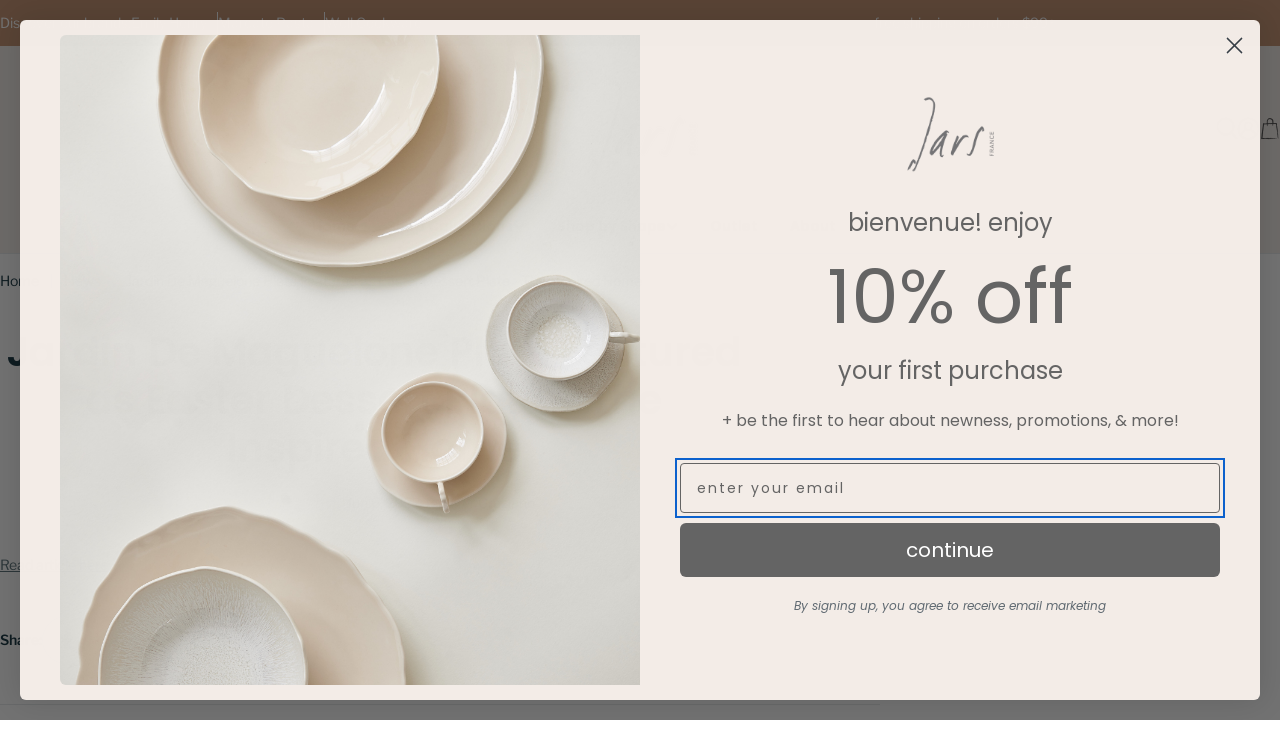

--- FILE ---
content_type: text/html; charset=utf-8
request_url: https://www.jarsusa.com/blogs/news/jardin-de-maguelone-plate-featured-as-easter-dessert-plate-the-inspired-home
body_size: 44506
content:

<!doctype html>
<html
  class="no-js"
  lang="en"
  
>
  <head>
    <meta charset="utf-8">
    <meta http-equiv="X-UA-Compatible" content="IE=edge">
    <meta name="viewport" content="width=device-width,initial-scale=1">
    <meta name="theme-color" content="">
    <link rel="canonical" href="https://www.jarsusa.com/blogs/news/jardin-de-maguelone-plate-featured-as-easter-dessert-plate-the-inspired-home">
    <link rel="preconnect" href="https://cdn.shopify.com" crossorigin><link rel="icon" type="image/png" href="//www.jarsusa.com/cdn/shop/files/NEW_email_square_elements_2024-2025_26.png?crop=center&height=32&v=1753887946&width=32"><link rel="preconnect" href="https://fonts.shopifycdn.com" crossorigin><title>Jardin De Maguelone Plate Featured as Easter Dessert Plate - The Inspi &ndash; Jars Céramistes</title>

    
      <meta name="description" content="Read article here">
    


<meta property="og:site_name" content="Jars Céramistes">
<meta property="og:url" content="https://www.jarsusa.com/blogs/news/jardin-de-maguelone-plate-featured-as-easter-dessert-plate-the-inspired-home">
<meta property="og:title" content="Jardin De Maguelone Plate Featured as Easter Dessert Plate - The Inspi">
<meta property="og:type" content="article">
<meta property="og:description" content="Read article here"><meta property="og:image" content="http://www.jarsusa.com/cdn/shop/articles/Easter-Cadbury-Cake-28.jpg?v=1654549269">
  <meta property="og:image:secure_url" content="https://www.jarsusa.com/cdn/shop/articles/Easter-Cadbury-Cake-28.jpg?v=1654549269">
  <meta property="og:image:width" content="850">
  <meta property="og:image:height" content="1275"><meta name="twitter:card" content="summary_large_image">
<meta name="twitter:title" content="Jardin De Maguelone Plate Featured as Easter Dessert Plate - The Inspi">
<meta name="twitter:description" content="Read article here">

<style data-shopify>
  @font-face {
  font-family: "Libre Franklin";
  font-weight: 400;
  font-style: normal;
  font-display: swap;
  src: url("//www.jarsusa.com/cdn/fonts/libre_franklin/librefranklin_n4.a9b0508e1ffb743a0fd6d0614768959c54a27d86.woff2") format("woff2"),
       url("//www.jarsusa.com/cdn/fonts/libre_franklin/librefranklin_n4.948f6f27caf8552b1a9560176e3f14eeb2c6f202.woff") format("woff");
}

  @font-face {
  font-family: "Libre Franklin";
  font-weight: 400;
  font-style: italic;
  font-display: swap;
  src: url("//www.jarsusa.com/cdn/fonts/libre_franklin/librefranklin_i4.5cee60cade760b32c7b489f9d561e97341909d7c.woff2") format("woff2"),
       url("//www.jarsusa.com/cdn/fonts/libre_franklin/librefranklin_i4.2f9ee939c2cc82522dfb62e1a084861f9beeb411.woff") format("woff");
}

  @font-face {
  font-family: "Libre Franklin";
  font-weight: 500;
  font-style: normal;
  font-display: swap;
  src: url("//www.jarsusa.com/cdn/fonts/libre_franklin/librefranklin_n5.9261428336eff957b0a7eb23fe0c9ce37faee0f6.woff2") format("woff2"),
       url("//www.jarsusa.com/cdn/fonts/libre_franklin/librefranklin_n5.017cd79179c42e6cced54a81ea8f2b62c04cb72e.woff") format("woff");
}

  @font-face {
  font-family: "Libre Franklin";
  font-weight: 500;
  font-style: italic;
  font-display: swap;
  src: url("//www.jarsusa.com/cdn/fonts/libre_franklin/librefranklin_i5.d59b9674e3c3b6d0280301f7f39edfca05dc6630.woff2") format("woff2"),
       url("//www.jarsusa.com/cdn/fonts/libre_franklin/librefranklin_i5.12ba54d9f70eae3e3d46e106b5741bf3970927ec.woff") format("woff");
}

  @font-face {
  font-family: "Libre Franklin";
  font-weight: 700;
  font-style: normal;
  font-display: swap;
  src: url("//www.jarsusa.com/cdn/fonts/libre_franklin/librefranklin_n7.6739620624550b8695d0cc23f92ffd46eb51c7a3.woff2") format("woff2"),
       url("//www.jarsusa.com/cdn/fonts/libre_franklin/librefranklin_n7.7cebc205621b23b061b803310af0ad39921ae57d.woff") format("woff");
}

  @font-face {
  font-family: "Libre Franklin";
  font-weight: 700;
  font-style: italic;
  font-display: swap;
  src: url("//www.jarsusa.com/cdn/fonts/libre_franklin/librefranklin_i7.5cd0952dea701f27d5d0eb294c01347335232ef2.woff2") format("woff2"),
       url("//www.jarsusa.com/cdn/fonts/libre_franklin/librefranklin_i7.41af936a1cd17668e4e060c6e0ad838ccf133ddd.woff") format("woff");
}

  @font-face {
  font-family: Poppins;
  font-weight: 600;
  font-style: normal;
  font-display: swap;
  src: url("//www.jarsusa.com/cdn/fonts/poppins/poppins_n6.aa29d4918bc243723d56b59572e18228ed0786f6.woff2") format("woff2"),
       url("//www.jarsusa.com/cdn/fonts/poppins/poppins_n6.5f815d845fe073750885d5b7e619ee00e8111208.woff") format("woff");
}

  @font-face {
  font-family: Poppins;
  font-weight: 600;
  font-style: italic;
  font-display: swap;
  src: url("//www.jarsusa.com/cdn/fonts/poppins/poppins_i6.bb8044d6203f492888d626dafda3c2999253e8e9.woff2") format("woff2"),
       url("//www.jarsusa.com/cdn/fonts/poppins/poppins_i6.e233dec1a61b1e7dead9f920159eda42280a02c3.woff") format("woff");
}

  @font-face {
  font-family: Poppins;
  font-weight: 400;
  font-style: normal;
  font-display: swap;
  src: url("//www.jarsusa.com/cdn/fonts/poppins/poppins_n4.0ba78fa5af9b0e1a374041b3ceaadf0a43b41362.woff2") format("woff2"),
       url("//www.jarsusa.com/cdn/fonts/poppins/poppins_n4.214741a72ff2596839fc9760ee7a770386cf16ca.woff") format("woff");
}
@font-face {
  font-family: "Libre Franklin";
  font-weight: 600;
  font-style: normal;
  font-display: swap;
  src: url("//www.jarsusa.com/cdn/fonts/libre_franklin/librefranklin_n6.c976b0b721ea92417572301ef17640150832a2b9.woff2") format("woff2"),
       url("//www.jarsusa.com/cdn/fonts/libre_franklin/librefranklin_n6.bb41783c980fb0a0dad0f0403cbcc7159efe6030.woff") format("woff");
}
@font-face {
  font-family: "Libre Franklin";
  font-weight: 600;
  font-style: normal;
  font-display: swap;
  src: url("//www.jarsusa.com/cdn/fonts/libre_franklin/librefranklin_n6.c976b0b721ea92417572301ef17640150832a2b9.woff2") format("woff2"),
       url("//www.jarsusa.com/cdn/fonts/libre_franklin/librefranklin_n6.bb41783c980fb0a0dad0f0403cbcc7159efe6030.woff") format("woff");
}


  
    :root,
.color-scheme-1 {
      --color-background: 255,255,255;
      --color-secondary-background: 246,246,246;
      --color-primary: 196,48,28;
      --color-text-heading: 7,40,53;
      --color-foreground: 7,40,53;
      --color-subtext: 81,105,113;
      --color-subtext-alpha: 1.0;
      --color-border: 230,233,235;
      --color-border-alpha: 1.0;
      --color-button: 7,40,53;
      --color-button-text: 255,255,255;
      --color-secondary-button: 237,237,237;
      --color-secondary-button-border: 237,237,237;
      --color-secondary-button-text: 7,40,53;
      --color-button-before: ;
      --color-field: 237,237,237;
      --color-field-alpha: 1.0;
      --color-field-text: 7,40,53;
      --color-link: 7,40,53;
      --color-link-hover: 7,40,53;
      --color-product-price-sale: 194,140,105;
      --color-progress-bar: 13,135,86;
      --color-foreground-lighten-60: #6a7e86;
      --color-foreground-lighten-40: #9ca9ae;
      --color-foreground-lighten-19: #d0d6d9;
--inputs-border-width: 0px;
        --inputs-search-border-width: 0px;}
    @media (min-width: 768px) {
      body .desktop-color-scheme-1 {
        --color-background: 255,255,255;
      --color-secondary-background: 246,246,246;
      --color-primary: 196,48,28;
      --color-text-heading: 7,40,53;
      --color-foreground: 7,40,53;
      --color-subtext: 81,105,113;
      --color-subtext-alpha: 1.0;
      --color-border: 230,233,235;
      --color-border-alpha: 1.0;
      --color-button: 7,40,53;
      --color-button-text: 255,255,255;
      --color-secondary-button: 237,237,237;
      --color-secondary-button-border: 237,237,237;
      --color-secondary-button-text: 7,40,53;
      --color-button-before: ;
      --color-field: 237,237,237;
      --color-field-alpha: 1.0;
      --color-field-text: 7,40,53;
      --color-link: 7,40,53;
      --color-link-hover: 7,40,53;
      --color-product-price-sale: 194,140,105;
      --color-progress-bar: 13,135,86;
      --color-foreground-lighten-60: #6a7e86;
      --color-foreground-lighten-40: #9ca9ae;
      --color-foreground-lighten-19: #d0d6d9;
        color: rgb(var(--color-foreground));
        background-color: rgb(var(--color-background));
      }
    }
    @media (max-width: 767px) {
      body .mobile-color-scheme-1 {
        --color-background: 255,255,255;
      --color-secondary-background: 246,246,246;
      --color-primary: 196,48,28;
      --color-text-heading: 7,40,53;
      --color-foreground: 7,40,53;
      --color-subtext: 81,105,113;
      --color-subtext-alpha: 1.0;
      --color-border: 230,233,235;
      --color-border-alpha: 1.0;
      --color-button: 7,40,53;
      --color-button-text: 255,255,255;
      --color-secondary-button: 237,237,237;
      --color-secondary-button-border: 237,237,237;
      --color-secondary-button-text: 7,40,53;
      --color-button-before: ;
      --color-field: 237,237,237;
      --color-field-alpha: 1.0;
      --color-field-text: 7,40,53;
      --color-link: 7,40,53;
      --color-link-hover: 7,40,53;
      --color-product-price-sale: 194,140,105;
      --color-progress-bar: 13,135,86;
      --color-foreground-lighten-60: #6a7e86;
      --color-foreground-lighten-40: #9ca9ae;
      --color-foreground-lighten-19: #d0d6d9;
        color: rgb(var(--color-foreground));
        background-color: rgb(var(--color-background));
      }
    }
  
    
.color-scheme-inverse {
      --color-background: 0,0,0;
      --color-secondary-background: 0,0,0;
      --color-primary: 194,140,105;
      --color-text-heading: 255,255,255;
      --color-foreground: 255,255,255;
      --color-subtext: 205,212,215;
      --color-subtext-alpha: 1.0;
      --color-border: 32,62,73;
      --color-border-alpha: 1.0;
      --color-button: 255,255,255;
      --color-button-text: 7,40,53;
      --color-secondary-button: 0,0,0;
      --color-secondary-button-border: 255,255,255;
      --color-secondary-button-text: 255,255,255;
      --color-button-before: ;
      --color-field: 255,255,255;
      --color-field-alpha: 1.0;
      --color-field-text: 0,0,0;
      --color-link: 255,255,255;
      --color-link-hover: 255,255,255;
      --color-product-price-sale: 194,140,105;
      --color-progress-bar: 13,135,86;
      --color-foreground-lighten-60: #999999;
      --color-foreground-lighten-40: #666666;
      --color-foreground-lighten-19: #303030;
--inputs-border-width: 0px;
        --inputs-search-border-width: 0px;}
    @media (min-width: 768px) {
      body .desktop-color-scheme-inverse {
        --color-background: 0,0,0;
      --color-secondary-background: 0,0,0;
      --color-primary: 194,140,105;
      --color-text-heading: 255,255,255;
      --color-foreground: 255,255,255;
      --color-subtext: 205,212,215;
      --color-subtext-alpha: 1.0;
      --color-border: 32,62,73;
      --color-border-alpha: 1.0;
      --color-button: 255,255,255;
      --color-button-text: 7,40,53;
      --color-secondary-button: 0,0,0;
      --color-secondary-button-border: 255,255,255;
      --color-secondary-button-text: 255,255,255;
      --color-button-before: ;
      --color-field: 255,255,255;
      --color-field-alpha: 1.0;
      --color-field-text: 0,0,0;
      --color-link: 255,255,255;
      --color-link-hover: 255,255,255;
      --color-product-price-sale: 194,140,105;
      --color-progress-bar: 13,135,86;
      --color-foreground-lighten-60: #999999;
      --color-foreground-lighten-40: #666666;
      --color-foreground-lighten-19: #303030;
        color: rgb(var(--color-foreground));
        background-color: rgb(var(--color-background));
      }
    }
    @media (max-width: 767px) {
      body .mobile-color-scheme-inverse {
        --color-background: 0,0,0;
      --color-secondary-background: 0,0,0;
      --color-primary: 194,140,105;
      --color-text-heading: 255,255,255;
      --color-foreground: 255,255,255;
      --color-subtext: 205,212,215;
      --color-subtext-alpha: 1.0;
      --color-border: 32,62,73;
      --color-border-alpha: 1.0;
      --color-button: 255,255,255;
      --color-button-text: 7,40,53;
      --color-secondary-button: 0,0,0;
      --color-secondary-button-border: 255,255,255;
      --color-secondary-button-text: 255,255,255;
      --color-button-before: ;
      --color-field: 255,255,255;
      --color-field-alpha: 1.0;
      --color-field-text: 0,0,0;
      --color-link: 255,255,255;
      --color-link-hover: 255,255,255;
      --color-product-price-sale: 194,140,105;
      --color-progress-bar: 13,135,86;
      --color-foreground-lighten-60: #999999;
      --color-foreground-lighten-40: #666666;
      --color-foreground-lighten-19: #303030;
        color: rgb(var(--color-foreground));
        background-color: rgb(var(--color-background));
      }
    }
  
    
.color-scheme-info {
      --color-background: 7,40,53;
      --color-secondary-background: 247,247,247;
      --color-primary: 196,48,28;
      --color-text-heading: 255,255,255;
      --color-foreground: 255,255,255;
      --color-subtext: 205,212,215;
      --color-subtext-alpha: 1.0;
      --color-border: 32,62,73;
      --color-border-alpha: 1.0;
      --color-button: 196,48,28;
      --color-button-text: 255,255,255;
      --color-secondary-button: 255,255,255;
      --color-secondary-button-border: 255,255,255;
      --color-secondary-button-text: 7,40,53;
      --color-button-before: ;
      --color-field: 32,62,73;
      --color-field-alpha: 1.0;
      --color-field-text: 255,255,255;
      --color-link: 255,255,255;
      --color-link-hover: 255,255,255;
      --color-product-price-sale: 196,48,28;
      --color-progress-bar: 13,135,86;
      --color-foreground-lighten-60: #9ca9ae;
      --color-foreground-lighten-40: #6a7e86;
      --color-foreground-lighten-19: #36515b;
--inputs-border-width: 0px;
        --inputs-search-border-width: 0px;}
    @media (min-width: 768px) {
      body .desktop-color-scheme-info {
        --color-background: 7,40,53;
      --color-secondary-background: 247,247,247;
      --color-primary: 196,48,28;
      --color-text-heading: 255,255,255;
      --color-foreground: 255,255,255;
      --color-subtext: 205,212,215;
      --color-subtext-alpha: 1.0;
      --color-border: 32,62,73;
      --color-border-alpha: 1.0;
      --color-button: 196,48,28;
      --color-button-text: 255,255,255;
      --color-secondary-button: 255,255,255;
      --color-secondary-button-border: 255,255,255;
      --color-secondary-button-text: 7,40,53;
      --color-button-before: ;
      --color-field: 32,62,73;
      --color-field-alpha: 1.0;
      --color-field-text: 255,255,255;
      --color-link: 255,255,255;
      --color-link-hover: 255,255,255;
      --color-product-price-sale: 196,48,28;
      --color-progress-bar: 13,135,86;
      --color-foreground-lighten-60: #9ca9ae;
      --color-foreground-lighten-40: #6a7e86;
      --color-foreground-lighten-19: #36515b;
        color: rgb(var(--color-foreground));
        background-color: rgb(var(--color-background));
      }
    }
    @media (max-width: 767px) {
      body .mobile-color-scheme-info {
        --color-background: 7,40,53;
      --color-secondary-background: 247,247,247;
      --color-primary: 196,48,28;
      --color-text-heading: 255,255,255;
      --color-foreground: 255,255,255;
      --color-subtext: 205,212,215;
      --color-subtext-alpha: 1.0;
      --color-border: 32,62,73;
      --color-border-alpha: 1.0;
      --color-button: 196,48,28;
      --color-button-text: 255,255,255;
      --color-secondary-button: 255,255,255;
      --color-secondary-button-border: 255,255,255;
      --color-secondary-button-text: 7,40,53;
      --color-button-before: ;
      --color-field: 32,62,73;
      --color-field-alpha: 1.0;
      --color-field-text: 255,255,255;
      --color-link: 255,255,255;
      --color-link-hover: 255,255,255;
      --color-product-price-sale: 196,48,28;
      --color-progress-bar: 13,135,86;
      --color-foreground-lighten-60: #9ca9ae;
      --color-foreground-lighten-40: #6a7e86;
      --color-foreground-lighten-19: #36515b;
        color: rgb(var(--color-foreground));
        background-color: rgb(var(--color-background));
      }
    }
  
    
.color-scheme-2 {
      --color-background: 251,233,233;
      --color-secondary-background: 245,245,245;
      --color-primary: 194,140,105;
      --color-text-heading: 7,40,53;
      --color-foreground: 7,40,53;
      --color-subtext: 81,105,113;
      --color-subtext-alpha: 1.0;
      --color-border: 230,233,235;
      --color-border-alpha: 1.0;
      --color-button: 7,40,53;
      --color-button-text: 255,255,255;
      --color-secondary-button: 251,233,233;
      --color-secondary-button-border: 7,40,53;
      --color-secondary-button-text: 7,40,53;
      --color-button-before: ;
      --color-field: 245,245,245;
      --color-field-alpha: 1.0;
      --color-field-text: 0,0,0;
      --color-link: 7,40,53;
      --color-link-hover: 7,40,53;
      --color-product-price-sale: 196,48,28;
      --color-progress-bar: 13,135,86;
      --color-foreground-lighten-60: #69757d;
      --color-foreground-lighten-40: #999ca1;
      --color-foreground-lighten-19: #cdc4c7;
--inputs-border-width: 0px;
        --inputs-search-border-width: 0px;}
    @media (min-width: 768px) {
      body .desktop-color-scheme-2 {
        --color-background: 251,233,233;
      --color-secondary-background: 245,245,245;
      --color-primary: 194,140,105;
      --color-text-heading: 7,40,53;
      --color-foreground: 7,40,53;
      --color-subtext: 81,105,113;
      --color-subtext-alpha: 1.0;
      --color-border: 230,233,235;
      --color-border-alpha: 1.0;
      --color-button: 7,40,53;
      --color-button-text: 255,255,255;
      --color-secondary-button: 251,233,233;
      --color-secondary-button-border: 7,40,53;
      --color-secondary-button-text: 7,40,53;
      --color-button-before: ;
      --color-field: 245,245,245;
      --color-field-alpha: 1.0;
      --color-field-text: 0,0,0;
      --color-link: 7,40,53;
      --color-link-hover: 7,40,53;
      --color-product-price-sale: 196,48,28;
      --color-progress-bar: 13,135,86;
      --color-foreground-lighten-60: #69757d;
      --color-foreground-lighten-40: #999ca1;
      --color-foreground-lighten-19: #cdc4c7;
        color: rgb(var(--color-foreground));
        background-color: rgb(var(--color-background));
      }
    }
    @media (max-width: 767px) {
      body .mobile-color-scheme-2 {
        --color-background: 251,233,233;
      --color-secondary-background: 245,245,245;
      --color-primary: 194,140,105;
      --color-text-heading: 7,40,53;
      --color-foreground: 7,40,53;
      --color-subtext: 81,105,113;
      --color-subtext-alpha: 1.0;
      --color-border: 230,233,235;
      --color-border-alpha: 1.0;
      --color-button: 7,40,53;
      --color-button-text: 255,255,255;
      --color-secondary-button: 251,233,233;
      --color-secondary-button-border: 7,40,53;
      --color-secondary-button-text: 7,40,53;
      --color-button-before: ;
      --color-field: 245,245,245;
      --color-field-alpha: 1.0;
      --color-field-text: 0,0,0;
      --color-link: 7,40,53;
      --color-link-hover: 7,40,53;
      --color-product-price-sale: 196,48,28;
      --color-progress-bar: 13,135,86;
      --color-foreground-lighten-60: #69757d;
      --color-foreground-lighten-40: #999ca1;
      --color-foreground-lighten-19: #cdc4c7;
        color: rgb(var(--color-foreground));
        background-color: rgb(var(--color-background));
      }
    }
  
    
.color-scheme-3 {
      --color-background: 231,225,245;
      --color-secondary-background: 247,247,247;
      --color-primary: 196,48,28;
      --color-text-heading: 7,40,53;
      --color-foreground: 7,40,53;
      --color-subtext: 81,105,113;
      --color-subtext-alpha: 1.0;
      --color-border: 230,233,235;
      --color-border-alpha: 1.0;
      --color-button: 7,40,53;
      --color-button-text: 255,255,255;
      --color-secondary-button: 231,225,245;
      --color-secondary-button-border: 7,40,53;
      --color-secondary-button-text: 7,40,53;
      --color-button-before: ;
      --color-field: 255,255,255;
      --color-field-alpha: 1.0;
      --color-field-text: 0,0,0;
      --color-link: 7,40,53;
      --color-link-hover: 7,40,53;
      --color-product-price-sale: 196,48,28;
      --color-progress-bar: 13,135,86;
      --color-foreground-lighten-60: #617282;
      --color-foreground-lighten-40: #8d97a8;
      --color-foreground-lighten-19: #bcbed1;
--inputs-border-width: 0px;
        --inputs-search-border-width: 0px;}
    @media (min-width: 768px) {
      body .desktop-color-scheme-3 {
        --color-background: 231,225,245;
      --color-secondary-background: 247,247,247;
      --color-primary: 196,48,28;
      --color-text-heading: 7,40,53;
      --color-foreground: 7,40,53;
      --color-subtext: 81,105,113;
      --color-subtext-alpha: 1.0;
      --color-border: 230,233,235;
      --color-border-alpha: 1.0;
      --color-button: 7,40,53;
      --color-button-text: 255,255,255;
      --color-secondary-button: 231,225,245;
      --color-secondary-button-border: 7,40,53;
      --color-secondary-button-text: 7,40,53;
      --color-button-before: ;
      --color-field: 255,255,255;
      --color-field-alpha: 1.0;
      --color-field-text: 0,0,0;
      --color-link: 7,40,53;
      --color-link-hover: 7,40,53;
      --color-product-price-sale: 196,48,28;
      --color-progress-bar: 13,135,86;
      --color-foreground-lighten-60: #617282;
      --color-foreground-lighten-40: #8d97a8;
      --color-foreground-lighten-19: #bcbed1;
        color: rgb(var(--color-foreground));
        background-color: rgb(var(--color-background));
      }
    }
    @media (max-width: 767px) {
      body .mobile-color-scheme-3 {
        --color-background: 231,225,245;
      --color-secondary-background: 247,247,247;
      --color-primary: 196,48,28;
      --color-text-heading: 7,40,53;
      --color-foreground: 7,40,53;
      --color-subtext: 81,105,113;
      --color-subtext-alpha: 1.0;
      --color-border: 230,233,235;
      --color-border-alpha: 1.0;
      --color-button: 7,40,53;
      --color-button-text: 255,255,255;
      --color-secondary-button: 231,225,245;
      --color-secondary-button-border: 7,40,53;
      --color-secondary-button-text: 7,40,53;
      --color-button-before: ;
      --color-field: 255,255,255;
      --color-field-alpha: 1.0;
      --color-field-text: 0,0,0;
      --color-link: 7,40,53;
      --color-link-hover: 7,40,53;
      --color-product-price-sale: 196,48,28;
      --color-progress-bar: 13,135,86;
      --color-foreground-lighten-60: #617282;
      --color-foreground-lighten-40: #8d97a8;
      --color-foreground-lighten-19: #bcbed1;
        color: rgb(var(--color-foreground));
        background-color: rgb(var(--color-background));
      }
    }
  
    
.color-scheme-4 {
      --color-background: 253,219,215;
      --color-secondary-background: 247,247,247;
      --color-primary: 196,48,28;
      --color-text-heading: 7,40,53;
      --color-foreground: 7,40,53;
      --color-subtext: 81,105,113;
      --color-subtext-alpha: 1.0;
      --color-border: 230,233,235;
      --color-border-alpha: 1.0;
      --color-button: 7,40,53;
      --color-button-text: 255,255,255;
      --color-secondary-button: 255,255,255;
      --color-secondary-button-border: 255,255,255;
      --color-secondary-button-text: 7,40,53;
      --color-button-before: ;
      --color-field: 245,245,245;
      --color-field-alpha: 1.0;
      --color-field-text: 0,0,0;
      --color-link: 7,40,53;
      --color-link-hover: 7,40,53;
      --color-product-price-sale: 196,48,28;
      --color-progress-bar: 13,135,86;
      --color-foreground-lighten-60: #697076;
      --color-foreground-lighten-40: #9b9396;
      --color-foreground-lighten-19: #ceb9b8;
--inputs-border-width: 0px;
        --inputs-search-border-width: 0px;}
    @media (min-width: 768px) {
      body .desktop-color-scheme-4 {
        --color-background: 253,219,215;
      --color-secondary-background: 247,247,247;
      --color-primary: 196,48,28;
      --color-text-heading: 7,40,53;
      --color-foreground: 7,40,53;
      --color-subtext: 81,105,113;
      --color-subtext-alpha: 1.0;
      --color-border: 230,233,235;
      --color-border-alpha: 1.0;
      --color-button: 7,40,53;
      --color-button-text: 255,255,255;
      --color-secondary-button: 255,255,255;
      --color-secondary-button-border: 255,255,255;
      --color-secondary-button-text: 7,40,53;
      --color-button-before: ;
      --color-field: 245,245,245;
      --color-field-alpha: 1.0;
      --color-field-text: 0,0,0;
      --color-link: 7,40,53;
      --color-link-hover: 7,40,53;
      --color-product-price-sale: 196,48,28;
      --color-progress-bar: 13,135,86;
      --color-foreground-lighten-60: #697076;
      --color-foreground-lighten-40: #9b9396;
      --color-foreground-lighten-19: #ceb9b8;
        color: rgb(var(--color-foreground));
        background-color: rgb(var(--color-background));
      }
    }
    @media (max-width: 767px) {
      body .mobile-color-scheme-4 {
        --color-background: 253,219,215;
      --color-secondary-background: 247,247,247;
      --color-primary: 196,48,28;
      --color-text-heading: 7,40,53;
      --color-foreground: 7,40,53;
      --color-subtext: 81,105,113;
      --color-subtext-alpha: 1.0;
      --color-border: 230,233,235;
      --color-border-alpha: 1.0;
      --color-button: 7,40,53;
      --color-button-text: 255,255,255;
      --color-secondary-button: 255,255,255;
      --color-secondary-button-border: 255,255,255;
      --color-secondary-button-text: 7,40,53;
      --color-button-before: ;
      --color-field: 245,245,245;
      --color-field-alpha: 1.0;
      --color-field-text: 0,0,0;
      --color-link: 7,40,53;
      --color-link-hover: 7,40,53;
      --color-product-price-sale: 196,48,28;
      --color-progress-bar: 13,135,86;
      --color-foreground-lighten-60: #697076;
      --color-foreground-lighten-40: #9b9396;
      --color-foreground-lighten-19: #ceb9b8;
        color: rgb(var(--color-foreground));
        background-color: rgb(var(--color-background));
      }
    }
  
    
.color-scheme-6 {
      --color-background: 216,234,232;
      --color-secondary-background: 243,238,234;
      --color-primary: 196,48,28;
      --color-text-heading: 7,40,53;
      --color-foreground: 7,40,53;
      --color-subtext: 81,105,113;
      --color-subtext-alpha: 1.0;
      --color-border: 230,233,235;
      --color-border-alpha: 1.0;
      --color-button: 7,40,53;
      --color-button-text: 255,255,255;
      --color-secondary-button: 216,234,232;
      --color-secondary-button-border: 7,40,53;
      --color-secondary-button-text: 7,40,53;
      --color-button-before: ;
      --color-field: 255,255,255;
      --color-field-alpha: 1.0;
      --color-field-text: 0,0,0;
      --color-link: 7,40,53;
      --color-link-hover: 7,40,53;
      --color-product-price-sale: 196,48,28;
      --color-progress-bar: 13,135,86;
      --color-foreground-lighten-60: #5b767d;
      --color-foreground-lighten-40: #849ca0;
      --color-foreground-lighten-19: #b0c5c6;
--inputs-border-width: 0px;
        --inputs-search-border-width: 0px;}
    @media (min-width: 768px) {
      body .desktop-color-scheme-6 {
        --color-background: 216,234,232;
      --color-secondary-background: 243,238,234;
      --color-primary: 196,48,28;
      --color-text-heading: 7,40,53;
      --color-foreground: 7,40,53;
      --color-subtext: 81,105,113;
      --color-subtext-alpha: 1.0;
      --color-border: 230,233,235;
      --color-border-alpha: 1.0;
      --color-button: 7,40,53;
      --color-button-text: 255,255,255;
      --color-secondary-button: 216,234,232;
      --color-secondary-button-border: 7,40,53;
      --color-secondary-button-text: 7,40,53;
      --color-button-before: ;
      --color-field: 255,255,255;
      --color-field-alpha: 1.0;
      --color-field-text: 0,0,0;
      --color-link: 7,40,53;
      --color-link-hover: 7,40,53;
      --color-product-price-sale: 196,48,28;
      --color-progress-bar: 13,135,86;
      --color-foreground-lighten-60: #5b767d;
      --color-foreground-lighten-40: #849ca0;
      --color-foreground-lighten-19: #b0c5c6;
        color: rgb(var(--color-foreground));
        background-color: rgb(var(--color-background));
      }
    }
    @media (max-width: 767px) {
      body .mobile-color-scheme-6 {
        --color-background: 216,234,232;
      --color-secondary-background: 243,238,234;
      --color-primary: 196,48,28;
      --color-text-heading: 7,40,53;
      --color-foreground: 7,40,53;
      --color-subtext: 81,105,113;
      --color-subtext-alpha: 1.0;
      --color-border: 230,233,235;
      --color-border-alpha: 1.0;
      --color-button: 7,40,53;
      --color-button-text: 255,255,255;
      --color-secondary-button: 216,234,232;
      --color-secondary-button-border: 7,40,53;
      --color-secondary-button-text: 7,40,53;
      --color-button-before: ;
      --color-field: 255,255,255;
      --color-field-alpha: 1.0;
      --color-field-text: 0,0,0;
      --color-link: 7,40,53;
      --color-link-hover: 7,40,53;
      --color-product-price-sale: 196,48,28;
      --color-progress-bar: 13,135,86;
      --color-foreground-lighten-60: #5b767d;
      --color-foreground-lighten-40: #849ca0;
      --color-foreground-lighten-19: #b0c5c6;
        color: rgb(var(--color-foreground));
        background-color: rgb(var(--color-background));
      }
    }
  
    
.color-scheme-7 {
      --color-background: 245,226,226;
      --color-secondary-background: 233,233,233;
      --color-primary: 196,48,28;
      --color-text-heading: 7,40,53;
      --color-foreground: 7,40,53;
      --color-subtext: 81,105,113;
      --color-subtext-alpha: 1.0;
      --color-border: 230,233,235;
      --color-border-alpha: 1.0;
      --color-button: 7,40,53;
      --color-button-text: 255,255,255;
      --color-secondary-button: 245,226,226;
      --color-secondary-button-border: 7,40,53;
      --color-secondary-button-text: 7,40,53;
      --color-button-before: ;
      --color-field: 245,245,245;
      --color-field-alpha: 1.0;
      --color-field-text: 0,0,0;
      --color-link: 7,40,53;
      --color-link-hover: 7,40,53;
      --color-product-price-sale: 196,48,28;
      --color-progress-bar: 13,135,86;
      --color-foreground-lighten-60: #66727a;
      --color-foreground-lighten-40: #96989d;
      --color-foreground-lighten-19: #c8bfc1;
--inputs-border-width: 0px;
        --inputs-search-border-width: 0px;}
    @media (min-width: 768px) {
      body .desktop-color-scheme-7 {
        --color-background: 245,226,226;
      --color-secondary-background: 233,233,233;
      --color-primary: 196,48,28;
      --color-text-heading: 7,40,53;
      --color-foreground: 7,40,53;
      --color-subtext: 81,105,113;
      --color-subtext-alpha: 1.0;
      --color-border: 230,233,235;
      --color-border-alpha: 1.0;
      --color-button: 7,40,53;
      --color-button-text: 255,255,255;
      --color-secondary-button: 245,226,226;
      --color-secondary-button-border: 7,40,53;
      --color-secondary-button-text: 7,40,53;
      --color-button-before: ;
      --color-field: 245,245,245;
      --color-field-alpha: 1.0;
      --color-field-text: 0,0,0;
      --color-link: 7,40,53;
      --color-link-hover: 7,40,53;
      --color-product-price-sale: 196,48,28;
      --color-progress-bar: 13,135,86;
      --color-foreground-lighten-60: #66727a;
      --color-foreground-lighten-40: #96989d;
      --color-foreground-lighten-19: #c8bfc1;
        color: rgb(var(--color-foreground));
        background-color: rgb(var(--color-background));
      }
    }
    @media (max-width: 767px) {
      body .mobile-color-scheme-7 {
        --color-background: 245,226,226;
      --color-secondary-background: 233,233,233;
      --color-primary: 196,48,28;
      --color-text-heading: 7,40,53;
      --color-foreground: 7,40,53;
      --color-subtext: 81,105,113;
      --color-subtext-alpha: 1.0;
      --color-border: 230,233,235;
      --color-border-alpha: 1.0;
      --color-button: 7,40,53;
      --color-button-text: 255,255,255;
      --color-secondary-button: 245,226,226;
      --color-secondary-button-border: 7,40,53;
      --color-secondary-button-text: 7,40,53;
      --color-button-before: ;
      --color-field: 245,245,245;
      --color-field-alpha: 1.0;
      --color-field-text: 0,0,0;
      --color-link: 7,40,53;
      --color-link-hover: 7,40,53;
      --color-product-price-sale: 196,48,28;
      --color-progress-bar: 13,135,86;
      --color-foreground-lighten-60: #66727a;
      --color-foreground-lighten-40: #96989d;
      --color-foreground-lighten-19: #c8bfc1;
        color: rgb(var(--color-foreground));
        background-color: rgb(var(--color-background));
      }
    }
  
    
.color-scheme-8 {
      --color-background: 250,250,250;
      --color-secondary-background: 247,247,247;
      --color-primary: 196,48,28;
      --color-text-heading: 7,40,53;
      --color-foreground: 7,40,53;
      --color-subtext: 81,105,113;
      --color-subtext-alpha: 1.0;
      --color-border: 230,233,235;
      --color-border-alpha: 1.0;
      --color-button: 7,40,53;
      --color-button-text: 250,250,250;
      --color-secondary-button: 250,250,250;
      --color-secondary-button-border: 7,40,53;
      --color-secondary-button-text: 7,40,53;
      --color-button-before: ;
      --color-field: 245,245,245;
      --color-field-alpha: 1.0;
      --color-field-text: 0,0,0;
      --color-link: 7,40,53;
      --color-link-hover: 7,40,53;
      --color-product-price-sale: 196,48,28;
      --color-progress-bar: 13,135,86;
      --color-foreground-lighten-60: #687c84;
      --color-foreground-lighten-40: #99a6ab;
      --color-foreground-lighten-19: #ccd2d5;
--inputs-border-width: 0px;
        --inputs-search-border-width: 0px;}
    @media (min-width: 768px) {
      body .desktop-color-scheme-8 {
        --color-background: 250,250,250;
      --color-secondary-background: 247,247,247;
      --color-primary: 196,48,28;
      --color-text-heading: 7,40,53;
      --color-foreground: 7,40,53;
      --color-subtext: 81,105,113;
      --color-subtext-alpha: 1.0;
      --color-border: 230,233,235;
      --color-border-alpha: 1.0;
      --color-button: 7,40,53;
      --color-button-text: 250,250,250;
      --color-secondary-button: 250,250,250;
      --color-secondary-button-border: 7,40,53;
      --color-secondary-button-text: 7,40,53;
      --color-button-before: ;
      --color-field: 245,245,245;
      --color-field-alpha: 1.0;
      --color-field-text: 0,0,0;
      --color-link: 7,40,53;
      --color-link-hover: 7,40,53;
      --color-product-price-sale: 196,48,28;
      --color-progress-bar: 13,135,86;
      --color-foreground-lighten-60: #687c84;
      --color-foreground-lighten-40: #99a6ab;
      --color-foreground-lighten-19: #ccd2d5;
        color: rgb(var(--color-foreground));
        background-color: rgb(var(--color-background));
      }
    }
    @media (max-width: 767px) {
      body .mobile-color-scheme-8 {
        --color-background: 250,250,250;
      --color-secondary-background: 247,247,247;
      --color-primary: 196,48,28;
      --color-text-heading: 7,40,53;
      --color-foreground: 7,40,53;
      --color-subtext: 81,105,113;
      --color-subtext-alpha: 1.0;
      --color-border: 230,233,235;
      --color-border-alpha: 1.0;
      --color-button: 7,40,53;
      --color-button-text: 250,250,250;
      --color-secondary-button: 250,250,250;
      --color-secondary-button-border: 7,40,53;
      --color-secondary-button-text: 7,40,53;
      --color-button-before: ;
      --color-field: 245,245,245;
      --color-field-alpha: 1.0;
      --color-field-text: 0,0,0;
      --color-link: 7,40,53;
      --color-link-hover: 7,40,53;
      --color-product-price-sale: 196,48,28;
      --color-progress-bar: 13,135,86;
      --color-foreground-lighten-60: #687c84;
      --color-foreground-lighten-40: #99a6ab;
      --color-foreground-lighten-19: #ccd2d5;
        color: rgb(var(--color-foreground));
        background-color: rgb(var(--color-background));
      }
    }
  
    
.color-scheme-9 {
      --color-background: 241,241,241;
      --color-secondary-background: 237,237,237;
      --color-primary: 196,48,28;
      --color-text-heading: 7,40,53;
      --color-foreground: 7,40,53;
      --color-subtext: 81,105,113;
      --color-subtext-alpha: 1.0;
      --color-border: 230,233,235;
      --color-border-alpha: 1.0;
      --color-button: 7,40,53;
      --color-button-text: 255,255,255;
      --color-secondary-button: 237,237,237;
      --color-secondary-button-border: 237,237,237;
      --color-secondary-button-text: 7,40,53;
      --color-button-before: ;
      --color-field: 237,237,237;
      --color-field-alpha: 1.0;
      --color-field-text: 0,0,0;
      --color-link: 7,40,53;
      --color-link-hover: 7,40,53;
      --color-product-price-sale: 194,140,105;
      --color-progress-bar: 13,135,86;
      --color-foreground-lighten-60: #657880;
      --color-foreground-lighten-40: #93a1a6;
      --color-foreground-lighten-19: #c5cbcd;
--inputs-border-width: 0px;
        --inputs-search-border-width: 0px;}
    @media (min-width: 768px) {
      body .desktop-color-scheme-9 {
        --color-background: 241,241,241;
      --color-secondary-background: 237,237,237;
      --color-primary: 196,48,28;
      --color-text-heading: 7,40,53;
      --color-foreground: 7,40,53;
      --color-subtext: 81,105,113;
      --color-subtext-alpha: 1.0;
      --color-border: 230,233,235;
      --color-border-alpha: 1.0;
      --color-button: 7,40,53;
      --color-button-text: 255,255,255;
      --color-secondary-button: 237,237,237;
      --color-secondary-button-border: 237,237,237;
      --color-secondary-button-text: 7,40,53;
      --color-button-before: ;
      --color-field: 237,237,237;
      --color-field-alpha: 1.0;
      --color-field-text: 0,0,0;
      --color-link: 7,40,53;
      --color-link-hover: 7,40,53;
      --color-product-price-sale: 194,140,105;
      --color-progress-bar: 13,135,86;
      --color-foreground-lighten-60: #657880;
      --color-foreground-lighten-40: #93a1a6;
      --color-foreground-lighten-19: #c5cbcd;
        color: rgb(var(--color-foreground));
        background-color: rgb(var(--color-background));
      }
    }
    @media (max-width: 767px) {
      body .mobile-color-scheme-9 {
        --color-background: 241,241,241;
      --color-secondary-background: 237,237,237;
      --color-primary: 196,48,28;
      --color-text-heading: 7,40,53;
      --color-foreground: 7,40,53;
      --color-subtext: 81,105,113;
      --color-subtext-alpha: 1.0;
      --color-border: 230,233,235;
      --color-border-alpha: 1.0;
      --color-button: 7,40,53;
      --color-button-text: 255,255,255;
      --color-secondary-button: 237,237,237;
      --color-secondary-button-border: 237,237,237;
      --color-secondary-button-text: 7,40,53;
      --color-button-before: ;
      --color-field: 237,237,237;
      --color-field-alpha: 1.0;
      --color-field-text: 0,0,0;
      --color-link: 7,40,53;
      --color-link-hover: 7,40,53;
      --color-product-price-sale: 194,140,105;
      --color-progress-bar: 13,135,86;
      --color-foreground-lighten-60: #657880;
      --color-foreground-lighten-40: #93a1a6;
      --color-foreground-lighten-19: #c5cbcd;
        color: rgb(var(--color-foreground));
        background-color: rgb(var(--color-background));
      }
    }
  
    
.color-scheme-10 {
      --color-background: 247,247,245;
      --color-secondary-background: 237,237,237;
      --color-primary: 196,48,28;
      --color-text-heading: 7,40,53;
      --color-foreground: 7,40,53;
      --color-subtext: 81,105,113;
      --color-subtext-alpha: 1.0;
      --color-border: 230,233,235;
      --color-border-alpha: 1.0;
      --color-button: 7,40,53;
      --color-button-text: 255,255,255;
      --color-secondary-button: 247,247,245;
      --color-secondary-button-border: 7,40,53;
      --color-secondary-button-text: 7,40,53;
      --color-button-before: ;
      --color-field: 255,255,255;
      --color-field-alpha: 1.0;
      --color-field-text: 7,40,53;
      --color-link: 7,40,53;
      --color-link-hover: 7,40,53;
      --color-product-price-sale: 194,140,105;
      --color-progress-bar: 13,135,86;
      --color-foreground-lighten-60: #677b82;
      --color-foreground-lighten-40: #97a4a8;
      --color-foreground-lighten-19: #c9d0d1;
--inputs-border-width: 0px;
        --inputs-search-border-width: 0px;}
    @media (min-width: 768px) {
      body .desktop-color-scheme-10 {
        --color-background: 247,247,245;
      --color-secondary-background: 237,237,237;
      --color-primary: 196,48,28;
      --color-text-heading: 7,40,53;
      --color-foreground: 7,40,53;
      --color-subtext: 81,105,113;
      --color-subtext-alpha: 1.0;
      --color-border: 230,233,235;
      --color-border-alpha: 1.0;
      --color-button: 7,40,53;
      --color-button-text: 255,255,255;
      --color-secondary-button: 247,247,245;
      --color-secondary-button-border: 7,40,53;
      --color-secondary-button-text: 7,40,53;
      --color-button-before: ;
      --color-field: 255,255,255;
      --color-field-alpha: 1.0;
      --color-field-text: 7,40,53;
      --color-link: 7,40,53;
      --color-link-hover: 7,40,53;
      --color-product-price-sale: 194,140,105;
      --color-progress-bar: 13,135,86;
      --color-foreground-lighten-60: #677b82;
      --color-foreground-lighten-40: #97a4a8;
      --color-foreground-lighten-19: #c9d0d1;
        color: rgb(var(--color-foreground));
        background-color: rgb(var(--color-background));
      }
    }
    @media (max-width: 767px) {
      body .mobile-color-scheme-10 {
        --color-background: 247,247,245;
      --color-secondary-background: 237,237,237;
      --color-primary: 196,48,28;
      --color-text-heading: 7,40,53;
      --color-foreground: 7,40,53;
      --color-subtext: 81,105,113;
      --color-subtext-alpha: 1.0;
      --color-border: 230,233,235;
      --color-border-alpha: 1.0;
      --color-button: 7,40,53;
      --color-button-text: 255,255,255;
      --color-secondary-button: 247,247,245;
      --color-secondary-button-border: 7,40,53;
      --color-secondary-button-text: 7,40,53;
      --color-button-before: ;
      --color-field: 255,255,255;
      --color-field-alpha: 1.0;
      --color-field-text: 7,40,53;
      --color-link: 7,40,53;
      --color-link-hover: 7,40,53;
      --color-product-price-sale: 194,140,105;
      --color-progress-bar: 13,135,86;
      --color-foreground-lighten-60: #677b82;
      --color-foreground-lighten-40: #97a4a8;
      --color-foreground-lighten-19: #c9d0d1;
        color: rgb(var(--color-foreground));
        background-color: rgb(var(--color-background));
      }
    }
  
    
.color-scheme-11 {
      --color-background: 246,246,246;
      --color-secondary-background: 237,237,237;
      --color-primary: 196,48,28;
      --color-text-heading: 7,40,53;
      --color-foreground: 7,40,53;
      --color-subtext: 81,105,113;
      --color-subtext-alpha: 1.0;
      --color-border: 230,233,235;
      --color-border-alpha: 1.0;
      --color-button: 7,40,53;
      --color-button-text: 255,255,255;
      --color-secondary-button: 237,237,237;
      --color-secondary-button-border: 237,237,237;
      --color-secondary-button-text: 7,40,53;
      --color-button-before: ;
      --color-field: 255,255,255;
      --color-field-alpha: 1.0;
      --color-field-text: 7,40,53;
      --color-link: 7,40,53;
      --color-link-hover: 7,40,53;
      --color-product-price-sale: 196,48,28;
      --color-progress-bar: 13,135,86;
      --color-foreground-lighten-60: #677a82;
      --color-foreground-lighten-40: #96a4a9;
      --color-foreground-lighten-19: #c9cfd1;
--inputs-border-width: 0px;
        --inputs-search-border-width: 0px;}
    @media (min-width: 768px) {
      body .desktop-color-scheme-11 {
        --color-background: 246,246,246;
      --color-secondary-background: 237,237,237;
      --color-primary: 196,48,28;
      --color-text-heading: 7,40,53;
      --color-foreground: 7,40,53;
      --color-subtext: 81,105,113;
      --color-subtext-alpha: 1.0;
      --color-border: 230,233,235;
      --color-border-alpha: 1.0;
      --color-button: 7,40,53;
      --color-button-text: 255,255,255;
      --color-secondary-button: 237,237,237;
      --color-secondary-button-border: 237,237,237;
      --color-secondary-button-text: 7,40,53;
      --color-button-before: ;
      --color-field: 255,255,255;
      --color-field-alpha: 1.0;
      --color-field-text: 7,40,53;
      --color-link: 7,40,53;
      --color-link-hover: 7,40,53;
      --color-product-price-sale: 196,48,28;
      --color-progress-bar: 13,135,86;
      --color-foreground-lighten-60: #677a82;
      --color-foreground-lighten-40: #96a4a9;
      --color-foreground-lighten-19: #c9cfd1;
        color: rgb(var(--color-foreground));
        background-color: rgb(var(--color-background));
      }
    }
    @media (max-width: 767px) {
      body .mobile-color-scheme-11 {
        --color-background: 246,246,246;
      --color-secondary-background: 237,237,237;
      --color-primary: 196,48,28;
      --color-text-heading: 7,40,53;
      --color-foreground: 7,40,53;
      --color-subtext: 81,105,113;
      --color-subtext-alpha: 1.0;
      --color-border: 230,233,235;
      --color-border-alpha: 1.0;
      --color-button: 7,40,53;
      --color-button-text: 255,255,255;
      --color-secondary-button: 237,237,237;
      --color-secondary-button-border: 237,237,237;
      --color-secondary-button-text: 7,40,53;
      --color-button-before: ;
      --color-field: 255,255,255;
      --color-field-alpha: 1.0;
      --color-field-text: 7,40,53;
      --color-link: 7,40,53;
      --color-link-hover: 7,40,53;
      --color-product-price-sale: 196,48,28;
      --color-progress-bar: 13,135,86;
      --color-foreground-lighten-60: #677a82;
      --color-foreground-lighten-40: #96a4a9;
      --color-foreground-lighten-19: #c9cfd1;
        color: rgb(var(--color-foreground));
        background-color: rgb(var(--color-background));
      }
    }
  
    
.color-scheme-12 {
      --color-background: 255,255,255;
      --color-secondary-background: 237,237,237;
      --color-primary: 196,48,28;
      --color-text-heading: 7,40,53;
      --color-foreground: 7,40,53;
      --color-subtext: 81,105,113;
      --color-subtext-alpha: 1.0;
      --color-border: 230,233,235;
      --color-border-alpha: 1.0;
      --color-button: 196,48,28;
      --color-button-text: 255,255,255;
      --color-secondary-button: 237,237,237;
      --color-secondary-button-border: 237,237,237;
      --color-secondary-button-text: 7,40,53;
      --color-button-before: ;
      --color-field: 255,255,255;
      --color-field-alpha: 1.0;
      --color-field-text: 7,40,53;
      --color-link: 7,40,53;
      --color-link-hover: 7,40,53;
      --color-product-price-sale: 196,48,28;
      --color-progress-bar: 13,135,86;
      --color-foreground-lighten-60: #6a7e86;
      --color-foreground-lighten-40: #9ca9ae;
      --color-foreground-lighten-19: #d0d6d9;
--inputs-border-width: 1px;
        --inputs-search-border-width: 2px;}
    @media (min-width: 768px) {
      body .desktop-color-scheme-12 {
        --color-background: 255,255,255;
      --color-secondary-background: 237,237,237;
      --color-primary: 196,48,28;
      --color-text-heading: 7,40,53;
      --color-foreground: 7,40,53;
      --color-subtext: 81,105,113;
      --color-subtext-alpha: 1.0;
      --color-border: 230,233,235;
      --color-border-alpha: 1.0;
      --color-button: 196,48,28;
      --color-button-text: 255,255,255;
      --color-secondary-button: 237,237,237;
      --color-secondary-button-border: 237,237,237;
      --color-secondary-button-text: 7,40,53;
      --color-button-before: ;
      --color-field: 255,255,255;
      --color-field-alpha: 1.0;
      --color-field-text: 7,40,53;
      --color-link: 7,40,53;
      --color-link-hover: 7,40,53;
      --color-product-price-sale: 196,48,28;
      --color-progress-bar: 13,135,86;
      --color-foreground-lighten-60: #6a7e86;
      --color-foreground-lighten-40: #9ca9ae;
      --color-foreground-lighten-19: #d0d6d9;
        color: rgb(var(--color-foreground));
        background-color: rgb(var(--color-background));
      }
    }
    @media (max-width: 767px) {
      body .mobile-color-scheme-12 {
        --color-background: 255,255,255;
      --color-secondary-background: 237,237,237;
      --color-primary: 196,48,28;
      --color-text-heading: 7,40,53;
      --color-foreground: 7,40,53;
      --color-subtext: 81,105,113;
      --color-subtext-alpha: 1.0;
      --color-border: 230,233,235;
      --color-border-alpha: 1.0;
      --color-button: 196,48,28;
      --color-button-text: 255,255,255;
      --color-secondary-button: 237,237,237;
      --color-secondary-button-border: 237,237,237;
      --color-secondary-button-text: 7,40,53;
      --color-button-before: ;
      --color-field: 255,255,255;
      --color-field-alpha: 1.0;
      --color-field-text: 7,40,53;
      --color-link: 7,40,53;
      --color-link-hover: 7,40,53;
      --color-product-price-sale: 196,48,28;
      --color-progress-bar: 13,135,86;
      --color-foreground-lighten-60: #6a7e86;
      --color-foreground-lighten-40: #9ca9ae;
      --color-foreground-lighten-19: #d0d6d9;
        color: rgb(var(--color-foreground));
        background-color: rgb(var(--color-background));
      }
    }
  
    
.color-scheme-13 {
      --color-background: 249,242,223;
      --color-secondary-background: 237,237,237;
      --color-primary: 196,48,28;
      --color-text-heading: 7,40,53;
      --color-foreground: 7,40,53;
      --color-subtext: 81,105,113;
      --color-subtext-alpha: 1.0;
      --color-border: 230,233,235;
      --color-border-alpha: 1.0;
      --color-button: 7,40,53;
      --color-button-text: 255,255,255;
      --color-secondary-button: 237,237,237;
      --color-secondary-button-border: 237,237,237;
      --color-secondary-button-text: 7,40,53;
      --color-button-before: ;
      --color-field: 237,237,237;
      --color-field-alpha: 1.0;
      --color-field-text: 7,40,53;
      --color-link: 7,40,53;
      --color-link-hover: 7,40,53;
      --color-product-price-sale: 196,48,28;
      --color-progress-bar: 13,135,86;
      --color-foreground-lighten-60: #687979;
      --color-foreground-lighten-40: #98a19b;
      --color-foreground-lighten-19: #cbccbf;
--inputs-border-width: 0px;
        --inputs-search-border-width: 0px;}
    @media (min-width: 768px) {
      body .desktop-color-scheme-13 {
        --color-background: 249,242,223;
      --color-secondary-background: 237,237,237;
      --color-primary: 196,48,28;
      --color-text-heading: 7,40,53;
      --color-foreground: 7,40,53;
      --color-subtext: 81,105,113;
      --color-subtext-alpha: 1.0;
      --color-border: 230,233,235;
      --color-border-alpha: 1.0;
      --color-button: 7,40,53;
      --color-button-text: 255,255,255;
      --color-secondary-button: 237,237,237;
      --color-secondary-button-border: 237,237,237;
      --color-secondary-button-text: 7,40,53;
      --color-button-before: ;
      --color-field: 237,237,237;
      --color-field-alpha: 1.0;
      --color-field-text: 7,40,53;
      --color-link: 7,40,53;
      --color-link-hover: 7,40,53;
      --color-product-price-sale: 196,48,28;
      --color-progress-bar: 13,135,86;
      --color-foreground-lighten-60: #687979;
      --color-foreground-lighten-40: #98a19b;
      --color-foreground-lighten-19: #cbccbf;
        color: rgb(var(--color-foreground));
        background-color: rgb(var(--color-background));
      }
    }
    @media (max-width: 767px) {
      body .mobile-color-scheme-13 {
        --color-background: 249,242,223;
      --color-secondary-background: 237,237,237;
      --color-primary: 196,48,28;
      --color-text-heading: 7,40,53;
      --color-foreground: 7,40,53;
      --color-subtext: 81,105,113;
      --color-subtext-alpha: 1.0;
      --color-border: 230,233,235;
      --color-border-alpha: 1.0;
      --color-button: 7,40,53;
      --color-button-text: 255,255,255;
      --color-secondary-button: 237,237,237;
      --color-secondary-button-border: 237,237,237;
      --color-secondary-button-text: 7,40,53;
      --color-button-before: ;
      --color-field: 237,237,237;
      --color-field-alpha: 1.0;
      --color-field-text: 7,40,53;
      --color-link: 7,40,53;
      --color-link-hover: 7,40,53;
      --color-product-price-sale: 196,48,28;
      --color-progress-bar: 13,135,86;
      --color-foreground-lighten-60: #687979;
      --color-foreground-lighten-40: #98a19b;
      --color-foreground-lighten-19: #cbccbf;
        color: rgb(var(--color-foreground));
        background-color: rgb(var(--color-background));
      }
    }
  
    
.color-scheme-2ca64be6-4303-4847-bbec-37fefdeb07a3 {
      --color-background: 243,236,231;
      --color-secondary-background: 246,246,246;
      --color-primary: 194,140,105;
      --color-text-heading: 64,64,64;
      --color-foreground: 64,64,64;
      --color-subtext: 64,64,64;
      --color-subtext-alpha: 1.0;
      --color-border: 230,233,235;
      --color-border-alpha: 1.0;
      --color-button: 64,64,64;
      --color-button-text: 255,255,255;
      --color-secondary-button: 237,237,237;
      --color-secondary-button-border: 237,237,237;
      --color-secondary-button-text: 64,64,64;
      --color-button-before: ;
      --color-field: 237,237,237;
      --color-field-alpha: 1.0;
      --color-field-text: 64,64,64;
      --color-link: 64,64,64;
      --color-link-hover: 64,64,64;
      --color-product-price-sale: 194,140,105;
      --color-progress-bar: 13,135,86;
      --color-foreground-lighten-60: #888583;
      --color-foreground-lighten-40: #aba7a4;
      --color-foreground-lighten-19: #d1cbc7;
--inputs-border-width: 0px;
        --inputs-search-border-width: 0px;}
    @media (min-width: 768px) {
      body .desktop-color-scheme-2ca64be6-4303-4847-bbec-37fefdeb07a3 {
        --color-background: 243,236,231;
      --color-secondary-background: 246,246,246;
      --color-primary: 194,140,105;
      --color-text-heading: 64,64,64;
      --color-foreground: 64,64,64;
      --color-subtext: 64,64,64;
      --color-subtext-alpha: 1.0;
      --color-border: 230,233,235;
      --color-border-alpha: 1.0;
      --color-button: 64,64,64;
      --color-button-text: 255,255,255;
      --color-secondary-button: 237,237,237;
      --color-secondary-button-border: 237,237,237;
      --color-secondary-button-text: 64,64,64;
      --color-button-before: ;
      --color-field: 237,237,237;
      --color-field-alpha: 1.0;
      --color-field-text: 64,64,64;
      --color-link: 64,64,64;
      --color-link-hover: 64,64,64;
      --color-product-price-sale: 194,140,105;
      --color-progress-bar: 13,135,86;
      --color-foreground-lighten-60: #888583;
      --color-foreground-lighten-40: #aba7a4;
      --color-foreground-lighten-19: #d1cbc7;
        color: rgb(var(--color-foreground));
        background-color: rgb(var(--color-background));
      }
    }
    @media (max-width: 767px) {
      body .mobile-color-scheme-2ca64be6-4303-4847-bbec-37fefdeb07a3 {
        --color-background: 243,236,231;
      --color-secondary-background: 246,246,246;
      --color-primary: 194,140,105;
      --color-text-heading: 64,64,64;
      --color-foreground: 64,64,64;
      --color-subtext: 64,64,64;
      --color-subtext-alpha: 1.0;
      --color-border: 230,233,235;
      --color-border-alpha: 1.0;
      --color-button: 64,64,64;
      --color-button-text: 255,255,255;
      --color-secondary-button: 237,237,237;
      --color-secondary-button-border: 237,237,237;
      --color-secondary-button-text: 64,64,64;
      --color-button-before: ;
      --color-field: 237,237,237;
      --color-field-alpha: 1.0;
      --color-field-text: 64,64,64;
      --color-link: 64,64,64;
      --color-link-hover: 64,64,64;
      --color-product-price-sale: 194,140,105;
      --color-progress-bar: 13,135,86;
      --color-foreground-lighten-60: #888583;
      --color-foreground-lighten-40: #aba7a4;
      --color-foreground-lighten-19: #d1cbc7;
        color: rgb(var(--color-foreground));
        background-color: rgb(var(--color-background));
      }
    }
  
    
.color-scheme-f0f9a455-9e62-43f6-8dec-ad274e58e6f5 {
      --color-background: 194,140,105;
      --color-secondary-background: 246,246,246;
      --color-primary: 196,48,28;
      --color-text-heading: 255,255,255;
      --color-foreground: 255,255,255;
      --color-subtext: 255,255,255;
      --color-subtext-alpha: 1.0;
      --color-border: 255,255,255;
      --color-border-alpha: 1.0;
      --color-button: 64,64,64;
      --color-button-text: 255,255,255;
      --color-secondary-button: 237,237,237;
      --color-secondary-button-border: 237,237,237;
      --color-secondary-button-text: 64,64,64;
      --color-button-before: ;
      --color-field: 237,237,237;
      --color-field-alpha: 1.0;
      --color-field-text: 64,64,64;
      --color-link: 255,255,255;
      --color-link-hover: 255,255,255;
      --color-product-price-sale: 196,48,28;
      --color-progress-bar: 13,135,86;
      --color-foreground-lighten-60: #e7d1c3;
      --color-foreground-lighten-40: #dabaa5;
      --color-foreground-lighten-19: #cea286;
--inputs-border-width: 0px;
        --inputs-search-border-width: 0px;}
    @media (min-width: 768px) {
      body .desktop-color-scheme-f0f9a455-9e62-43f6-8dec-ad274e58e6f5 {
        --color-background: 194,140,105;
      --color-secondary-background: 246,246,246;
      --color-primary: 196,48,28;
      --color-text-heading: 255,255,255;
      --color-foreground: 255,255,255;
      --color-subtext: 255,255,255;
      --color-subtext-alpha: 1.0;
      --color-border: 255,255,255;
      --color-border-alpha: 1.0;
      --color-button: 64,64,64;
      --color-button-text: 255,255,255;
      --color-secondary-button: 237,237,237;
      --color-secondary-button-border: 237,237,237;
      --color-secondary-button-text: 64,64,64;
      --color-button-before: ;
      --color-field: 237,237,237;
      --color-field-alpha: 1.0;
      --color-field-text: 64,64,64;
      --color-link: 255,255,255;
      --color-link-hover: 255,255,255;
      --color-product-price-sale: 196,48,28;
      --color-progress-bar: 13,135,86;
      --color-foreground-lighten-60: #e7d1c3;
      --color-foreground-lighten-40: #dabaa5;
      --color-foreground-lighten-19: #cea286;
        color: rgb(var(--color-foreground));
        background-color: rgb(var(--color-background));
      }
    }
    @media (max-width: 767px) {
      body .mobile-color-scheme-f0f9a455-9e62-43f6-8dec-ad274e58e6f5 {
        --color-background: 194,140,105;
      --color-secondary-background: 246,246,246;
      --color-primary: 196,48,28;
      --color-text-heading: 255,255,255;
      --color-foreground: 255,255,255;
      --color-subtext: 255,255,255;
      --color-subtext-alpha: 1.0;
      --color-border: 255,255,255;
      --color-border-alpha: 1.0;
      --color-button: 64,64,64;
      --color-button-text: 255,255,255;
      --color-secondary-button: 237,237,237;
      --color-secondary-button-border: 237,237,237;
      --color-secondary-button-text: 64,64,64;
      --color-button-before: ;
      --color-field: 237,237,237;
      --color-field-alpha: 1.0;
      --color-field-text: 64,64,64;
      --color-link: 255,255,255;
      --color-link-hover: 255,255,255;
      --color-product-price-sale: 196,48,28;
      --color-progress-bar: 13,135,86;
      --color-foreground-lighten-60: #e7d1c3;
      --color-foreground-lighten-40: #dabaa5;
      --color-foreground-lighten-19: #cea286;
        color: rgb(var(--color-foreground));
        background-color: rgb(var(--color-background));
      }
    }
  

  body, .color-scheme-1, .color-scheme-inverse, .color-scheme-info, .color-scheme-2, .color-scheme-3, .color-scheme-4, .color-scheme-6, .color-scheme-7, .color-scheme-8, .color-scheme-9, .color-scheme-10, .color-scheme-11, .color-scheme-12, .color-scheme-13, .color-scheme-2ca64be6-4303-4847-bbec-37fefdeb07a3, .color-scheme-f0f9a455-9e62-43f6-8dec-ad274e58e6f5 {
    color: rgb(var(--color-foreground));
    background-color: rgb(var(--color-background));
  }

  :root {
    /* Animation variable */
    --animation-long: .7s cubic-bezier(.3, 1, .3, 1);
    --animation-nav: .5s cubic-bezier(.6, 0, .4, 1);
    --animation-default: .5s cubic-bezier(.3, 1, .3, 1);
    --animation-fast: .3s cubic-bezier(.7, 0, .3, 1);
    --animation-button: .4s ease;
    --transform-origin-start: left;
    --transform-origin-end: right;
    --duration-default: 200ms;
    --duration-image: 1000ms;

    --font-body-family: "Libre Franklin", sans-serif;
    --font-body-style: normal;
    --font-body-weight: 400;
    --font-body-weight-bolder: 500;
    --font-body-weight-bold: 600;
    --font-body-size: 1.4rem;
    --font-body-line-height: 1.575;

    --font-heading-family: Poppins, sans-serif;
    --font-heading-style: normal;
    --font-heading-weight: 600;
    --font-heading-letter-spacing: 0.0em;
    --font-heading-transform: none;
    --font-heading-scale: 1.0;
    --font-heading-mobile-scale: 0.7;

    --font-hd1-transform:none;

    --font-subheading-family: Poppins, sans-serif;
    --font-subheading-weight: 400;
    --font-subheading-scale: 1.2;
    --font-subheading-transform: none;
    --font-subheading-letter-spacing: 0.0em;

    --font-navigation-family: Poppins, sans-serif;
    --font-navigation-weight: 600;
    --navigation-transform: none;

    --font-button-family: "Libre Franklin", sans-serif;
    --font-button-weight: 600;
    --buttons-letter-spacing: 0.0em;
    --buttons-transform: capitalize;
    --buttons-height: 4.8rem;
    --buttons-border-width: 1px;
    /* --inputs-border-width: 1px; */

    --font-pcard-title-family: "Libre Franklin", sans-serif;
    --font-pcard-title-style: normal;
    --font-pcard-title-weight: 600;
    --font-pcard-title-scale: 1.0;
    --font-pcard-title-transform: none;
    --font-pcard-title-size: 1.4rem;
    --font-pcard-title-line-height: 1.575;

    --font-hd1-size: 7.4285744rem;
    --font-hd2-size: 5.2rem;
    --font-h1-size: calc(var(--font-heading-scale) * 4rem);
    --font-h2-size: calc(var(--font-heading-scale) * 3.2rem);
    --font-h3-size: calc(var(--font-heading-scale) * 2.8rem);
    --font-h4-size: calc(var(--font-heading-scale) * 2.2rem);
    --font-h5-size: calc(var(--font-heading-scale) * 1.8rem);
    --font-h6-size: calc(var(--font-heading-scale) * 1.6rem);
    --font-subheading-size: calc(var(--font-subheading-scale) * var(--font-body-size));

    --color-badge-sale: #c28c69;
    --color-badge-sale-text: #FFFFFF;
    --color-badge-soldout: #ADADAD;
    --color-badge-soldout-text: #FFFFFF;
    --color-badge-hot: #000000;
    --color-badge-hot-text: #FFFFFF;
    --color-badge-new: #64b7a6;
    --color-badge-new-text: #FFFFFF;
    --color-badge-coming-soon: #8d55cb;
    --color-badge-coming-soon-text: #FFFFFF;
    --color-cart-bubble: #c4301c;
    --color-keyboard-focus: 11 97 205;

    --buttons-radius: 0.0rem;
    --inputs-radius: 10.0rem;
    --textareas-radius: 1.0rem;
    --blocks-radius: 0.0rem;
    --blocks-radius-mobile: 0.0rem;
    --small-blocks-radius: 0.0rem;
    --medium-blocks-radius: 0.0rem;
    --pcard-radius: 1.0rem;
    --pcard-inner-radius: 0.6rem;
    --badges-radius: 0.5rem;

    --page-width: 1700px;
    --page-width-margin: 0rem;
    --header-padding-bottom: 3.2rem;
    --header-padding-bottom-mobile: 2.4rem;
    --header-padding-bottom-large: 6rem;
    --header-padding-bottom-large-lg: 3.2rem;
  }

  *,
  *::before,
  *::after {
    box-sizing: inherit;
  }

  html {
    box-sizing: border-box;
    font-size: 62.5%;
    height: 100%;
  }

  body {
    min-height: 100%;
    margin: 0;
    font-family: var(--font-body-family);
    font-style: var(--font-body-style);
    font-weight: var(--font-body-weight);
    font-size: var(--font-body-size);
    line-height: var(--font-body-line-height);
    -webkit-font-smoothing: antialiased;
    -moz-osx-font-smoothing: grayscale;
    touch-action: manipulation;
    -webkit-text-size-adjust: 100%;
    font-feature-settings: normal;
  }
  @media (min-width: 1775px) {
    .swiper-controls--outside {
      --swiper-navigation-offset-x: calc((var(--swiper-navigation-size) + 2.7rem) * -1);
    }
  }
</style>

  <link rel="preload" as="font" href="//www.jarsusa.com/cdn/fonts/libre_franklin/librefranklin_n4.a9b0508e1ffb743a0fd6d0614768959c54a27d86.woff2" type="font/woff2" crossorigin>
  

  <link rel="preload" as="font" href="//www.jarsusa.com/cdn/fonts/poppins/poppins_n6.aa29d4918bc243723d56b59572e18228ed0786f6.woff2" type="font/woff2" crossorigin>
  
<link href="//www.jarsusa.com/cdn/shop/t/13/assets/vendor.css?v=94183888130352382221748616016" rel="stylesheet" type="text/css" media="all" /><link href="//www.jarsusa.com/cdn/shop/t/13/assets/theme.css?v=65721048088773705981765259271" rel="stylesheet" type="text/css" media="all" /><link href="//www.jarsusa.com/cdn/shop/t/13/assets/compare.css?v=90784101997925267681748616015" rel="stylesheet" type="text/css" media="all" /><script>window.performance && window.performance.mark && window.performance.mark('shopify.content_for_header.start');</script><meta name="google-site-verification" content="VAZBMi4xY0qdswm4hCnftJfuhbd5Mntg4l3dWL9M7FQ">
<meta name="facebook-domain-verification" content="8bfah8ymm2ijuyi6saiqamnb8w6atx">
<meta id="shopify-digital-wallet" name="shopify-digital-wallet" content="/2224947267/digital_wallets/dialog">
<meta name="shopify-checkout-api-token" content="576e789e8e66ed25ebcc784b91843014">
<meta id="in-context-paypal-metadata" data-shop-id="2224947267" data-venmo-supported="true" data-environment="production" data-locale="en_US" data-paypal-v4="true" data-currency="USD">
<link rel="alternate" type="application/atom+xml" title="Feed" href="/blogs/news.atom" />
<script async="async" src="/checkouts/internal/preloads.js?locale=en-US"></script>
<script id="shopify-features" type="application/json">{"accessToken":"576e789e8e66ed25ebcc784b91843014","betas":["rich-media-storefront-analytics"],"domain":"www.jarsusa.com","predictiveSearch":true,"shopId":2224947267,"locale":"en"}</script>
<script>var Shopify = Shopify || {};
Shopify.shop = "jarsceramistes.myshopify.com";
Shopify.locale = "en";
Shopify.currency = {"active":"USD","rate":"1.0"};
Shopify.country = "US";
Shopify.theme = {"name":"Hyper","id":135241465923,"schema_name":"Hyper","schema_version":"1.1.0","theme_store_id":3247,"role":"main"};
Shopify.theme.handle = "null";
Shopify.theme.style = {"id":null,"handle":null};
Shopify.cdnHost = "www.jarsusa.com/cdn";
Shopify.routes = Shopify.routes || {};
Shopify.routes.root = "/";</script>
<script type="module">!function(o){(o.Shopify=o.Shopify||{}).modules=!0}(window);</script>
<script>!function(o){function n(){var o=[];function n(){o.push(Array.prototype.slice.apply(arguments))}return n.q=o,n}var t=o.Shopify=o.Shopify||{};t.loadFeatures=n(),t.autoloadFeatures=n()}(window);</script>
<script id="shop-js-analytics" type="application/json">{"pageType":"article"}</script>
<script defer="defer" async type="module" src="//www.jarsusa.com/cdn/shopifycloud/shop-js/modules/v2/client.init-shop-cart-sync_C5BV16lS.en.esm.js"></script>
<script defer="defer" async type="module" src="//www.jarsusa.com/cdn/shopifycloud/shop-js/modules/v2/chunk.common_CygWptCX.esm.js"></script>
<script type="module">
  await import("//www.jarsusa.com/cdn/shopifycloud/shop-js/modules/v2/client.init-shop-cart-sync_C5BV16lS.en.esm.js");
await import("//www.jarsusa.com/cdn/shopifycloud/shop-js/modules/v2/chunk.common_CygWptCX.esm.js");

  window.Shopify.SignInWithShop?.initShopCartSync?.({"fedCMEnabled":true,"windoidEnabled":true});

</script>
<script>(function() {
  var isLoaded = false;
  function asyncLoad() {
    if (isLoaded) return;
    isLoaded = true;
    var urls = ["https:\/\/static.shareasale.com\/json\/shopify\/deduplication.js?shop=jarsceramistes.myshopify.com","https:\/\/static.shareasale.com\/json\/shopify\/shareasale-tracking.js?sasmid=119041\u0026ssmtid=19038\u0026shop=jarsceramistes.myshopify.com","\/\/cdn.shopify.com\/proxy\/30a04c0ff7a482c378ac53e5a47a4204856a16f594e79e531c5be314c02ac39c\/bingshoppingtool-t2app-prod.trafficmanager.net\/uet\/tracking_script?shop=jarsceramistes.myshopify.com\u0026sp-cache-control=cHVibGljLCBtYXgtYWdlPTkwMA","https:\/\/gdprcdn.b-cdn.net\/js\/gdpr_cookie_consent.min.js?shop=jarsceramistes.myshopify.com","https:\/\/cdn.nfcube.com\/7ba50f3c552cd8f13fe177f634a221a5.js?shop=jarsceramistes.myshopify.com","https:\/\/static.klaviyo.com\/onsite\/js\/klaviyo.js?company_id=SuJip5\u0026shop=jarsceramistes.myshopify.com"];
    for (var i = 0; i < urls.length; i++) {
      var s = document.createElement('script');
      s.type = 'text/javascript';
      s.async = true;
      s.src = urls[i];
      var x = document.getElementsByTagName('script')[0];
      x.parentNode.insertBefore(s, x);
    }
  };
  if(window.attachEvent) {
    window.attachEvent('onload', asyncLoad);
  } else {
    window.addEventListener('load', asyncLoad, false);
  }
})();</script>
<script id="__st">var __st={"a":2224947267,"offset":-18000,"reqid":"c5471d2a-cc1d-4a09-b1b6-2663238d6a59-1768713613","pageurl":"www.jarsusa.com\/blogs\/news\/jardin-de-maguelone-plate-featured-as-easter-dessert-plate-the-inspired-home","s":"articles-556361318467","u":"9307adfc5121","p":"article","rtyp":"article","rid":556361318467};</script>
<script>window.ShopifyPaypalV4VisibilityTracking = true;</script>
<script id="captcha-bootstrap">!function(){'use strict';const t='contact',e='account',n='new_comment',o=[[t,t],['blogs',n],['comments',n],[t,'customer']],c=[[e,'customer_login'],[e,'guest_login'],[e,'recover_customer_password'],[e,'create_customer']],r=t=>t.map((([t,e])=>`form[action*='/${t}']:not([data-nocaptcha='true']) input[name='form_type'][value='${e}']`)).join(','),a=t=>()=>t?[...document.querySelectorAll(t)].map((t=>t.form)):[];function s(){const t=[...o],e=r(t);return a(e)}const i='password',u='form_key',d=['recaptcha-v3-token','g-recaptcha-response','h-captcha-response',i],f=()=>{try{return window.sessionStorage}catch{return}},m='__shopify_v',_=t=>t.elements[u];function p(t,e,n=!1){try{const o=window.sessionStorage,c=JSON.parse(o.getItem(e)),{data:r}=function(t){const{data:e,action:n}=t;return t[m]||n?{data:e,action:n}:{data:t,action:n}}(c);for(const[e,n]of Object.entries(r))t.elements[e]&&(t.elements[e].value=n);n&&o.removeItem(e)}catch(o){console.error('form repopulation failed',{error:o})}}const l='form_type',E='cptcha';function T(t){t.dataset[E]=!0}const w=window,h=w.document,L='Shopify',v='ce_forms',y='captcha';let A=!1;((t,e)=>{const n=(g='f06e6c50-85a8-45c8-87d0-21a2b65856fe',I='https://cdn.shopify.com/shopifycloud/storefront-forms-hcaptcha/ce_storefront_forms_captcha_hcaptcha.v1.5.2.iife.js',D={infoText:'Protected by hCaptcha',privacyText:'Privacy',termsText:'Terms'},(t,e,n)=>{const o=w[L][v],c=o.bindForm;if(c)return c(t,g,e,D).then(n);var r;o.q.push([[t,g,e,D],n]),r=I,A||(h.body.append(Object.assign(h.createElement('script'),{id:'captcha-provider',async:!0,src:r})),A=!0)});var g,I,D;w[L]=w[L]||{},w[L][v]=w[L][v]||{},w[L][v].q=[],w[L][y]=w[L][y]||{},w[L][y].protect=function(t,e){n(t,void 0,e),T(t)},Object.freeze(w[L][y]),function(t,e,n,w,h,L){const[v,y,A,g]=function(t,e,n){const i=e?o:[],u=t?c:[],d=[...i,...u],f=r(d),m=r(i),_=r(d.filter((([t,e])=>n.includes(e))));return[a(f),a(m),a(_),s()]}(w,h,L),I=t=>{const e=t.target;return e instanceof HTMLFormElement?e:e&&e.form},D=t=>v().includes(t);t.addEventListener('submit',(t=>{const e=I(t);if(!e)return;const n=D(e)&&!e.dataset.hcaptchaBound&&!e.dataset.recaptchaBound,o=_(e),c=g().includes(e)&&(!o||!o.value);(n||c)&&t.preventDefault(),c&&!n&&(function(t){try{if(!f())return;!function(t){const e=f();if(!e)return;const n=_(t);if(!n)return;const o=n.value;o&&e.removeItem(o)}(t);const e=Array.from(Array(32),(()=>Math.random().toString(36)[2])).join('');!function(t,e){_(t)||t.append(Object.assign(document.createElement('input'),{type:'hidden',name:u})),t.elements[u].value=e}(t,e),function(t,e){const n=f();if(!n)return;const o=[...t.querySelectorAll(`input[type='${i}']`)].map((({name:t})=>t)),c=[...d,...o],r={};for(const[a,s]of new FormData(t).entries())c.includes(a)||(r[a]=s);n.setItem(e,JSON.stringify({[m]:1,action:t.action,data:r}))}(t,e)}catch(e){console.error('failed to persist form',e)}}(e),e.submit())}));const S=(t,e)=>{t&&!t.dataset[E]&&(n(t,e.some((e=>e===t))),T(t))};for(const o of['focusin','change'])t.addEventListener(o,(t=>{const e=I(t);D(e)&&S(e,y())}));const B=e.get('form_key'),M=e.get(l),P=B&&M;t.addEventListener('DOMContentLoaded',(()=>{const t=y();if(P)for(const e of t)e.elements[l].value===M&&p(e,B);[...new Set([...A(),...v().filter((t=>'true'===t.dataset.shopifyCaptcha))])].forEach((e=>S(e,t)))}))}(h,new URLSearchParams(w.location.search),n,t,e,['guest_login'])})(!0,!0)}();</script>
<script integrity="sha256-4kQ18oKyAcykRKYeNunJcIwy7WH5gtpwJnB7kiuLZ1E=" data-source-attribution="shopify.loadfeatures" defer="defer" src="//www.jarsusa.com/cdn/shopifycloud/storefront/assets/storefront/load_feature-a0a9edcb.js" crossorigin="anonymous"></script>
<script data-source-attribution="shopify.dynamic_checkout.dynamic.init">var Shopify=Shopify||{};Shopify.PaymentButton=Shopify.PaymentButton||{isStorefrontPortableWallets:!0,init:function(){window.Shopify.PaymentButton.init=function(){};var t=document.createElement("script");t.src="https://www.jarsusa.com/cdn/shopifycloud/portable-wallets/latest/portable-wallets.en.js",t.type="module",document.head.appendChild(t)}};
</script>
<script data-source-attribution="shopify.dynamic_checkout.buyer_consent">
  function portableWalletsHideBuyerConsent(e){var t=document.getElementById("shopify-buyer-consent"),n=document.getElementById("shopify-subscription-policy-button");t&&n&&(t.classList.add("hidden"),t.setAttribute("aria-hidden","true"),n.removeEventListener("click",e))}function portableWalletsShowBuyerConsent(e){var t=document.getElementById("shopify-buyer-consent"),n=document.getElementById("shopify-subscription-policy-button");t&&n&&(t.classList.remove("hidden"),t.removeAttribute("aria-hidden"),n.addEventListener("click",e))}window.Shopify?.PaymentButton&&(window.Shopify.PaymentButton.hideBuyerConsent=portableWalletsHideBuyerConsent,window.Shopify.PaymentButton.showBuyerConsent=portableWalletsShowBuyerConsent);
</script>
<script data-source-attribution="shopify.dynamic_checkout.cart.bootstrap">document.addEventListener("DOMContentLoaded",(function(){function t(){return document.querySelector("shopify-accelerated-checkout-cart, shopify-accelerated-checkout")}if(t())Shopify.PaymentButton.init();else{new MutationObserver((function(e,n){t()&&(Shopify.PaymentButton.init(),n.disconnect())})).observe(document.body,{childList:!0,subtree:!0})}}));
</script>
<link id="shopify-accelerated-checkout-styles" rel="stylesheet" media="screen" href="https://www.jarsusa.com/cdn/shopifycloud/portable-wallets/latest/accelerated-checkout-backwards-compat.css" crossorigin="anonymous">
<style id="shopify-accelerated-checkout-cart">
        #shopify-buyer-consent {
  margin-top: 1em;
  display: inline-block;
  width: 100%;
}

#shopify-buyer-consent.hidden {
  display: none;
}

#shopify-subscription-policy-button {
  background: none;
  border: none;
  padding: 0;
  text-decoration: underline;
  font-size: inherit;
  cursor: pointer;
}

#shopify-subscription-policy-button::before {
  box-shadow: none;
}

      </style>

<script>window.performance && window.performance.mark && window.performance.mark('shopify.content_for_header.end');</script>
    <script src="//www.jarsusa.com/cdn/shop/t/13/assets/vendor.js?v=19902385087906359841748616016" defer="defer"></script>
    <script src="//www.jarsusa.com/cdn/shop/t/13/assets/theme.js?v=60900974233505494611748616016" defer="defer"></script><script>
      if (Shopify.designMode) {
        document.documentElement.classList.add('shopify-design-mode');
      }
    </script>
<script>
  window.FoxTheme = window.FoxTheme || {};
  document.documentElement.classList.replace('no-js', 'js');
  window.shopUrl = 'https://www.jarsusa.com';
  window.FoxTheme.routes = {
    cart_add_url: '/cart/add',
    cart_change_url: '/cart/change',
    cart_update_url: '/cart/update',
    cart_url: '/cart',
    shop_url: 'https://www.jarsusa.com',
    predictive_search_url: '/search/suggest',
    root_url: '/',
  };

  FoxTheme.shippingCalculatorStrings = {
    error: "One or more errors occurred while retrieving the shipping rates:",
    notFound: "Sorry, we do not ship to your address.",
    oneResult: "There is one shipping rate for your address:",
    multipleResults: "There are multiple shipping rates for your address:",
  };

  FoxTheme.settings = {
    cartType: "drawer",
    moneyFormat: "${{amount}}",
    themeName: 'Hyper',
    themeVersion: '1.1.0'
  }

  FoxTheme.compare = {
    alertMessage: `You can only add a maximum of 5 products to compare.`,
    maxProductsInCompare: 5
  }

  FoxTheme.variantStrings = {
    addToCart: `Add to cart`,
    soldOut: `Sold out`,
    unavailable: `Unavailable`,
    unavailable_with_option: `[value] - Unavailable`,
  };

  FoxTheme.cartStrings = {
    error: `There was an error while updating your cart. Please try again.`,
    quantityError: `You can only add [quantity] of this item to your cart.`,
  };

  FoxTheme.quickOrderListStrings = {
    itemsAdded: "[quantity] items added",
    itemAdded: "[quantity] item added",
    itemsRemoved: "[quantity] items removed",
    itemRemoved: "[quantity] item removed",
    viewCart: "View cart",
    each: "[money]\/ea",
    minError: "This item has a minimum of [min]",
    maxError: "This item has a maximum of [max]",
    stepError: "You can only add this item in increments of [step]"
  };

  FoxTheme.accessibilityStrings = {
    imageAvailable: `Image [index] is now available in gallery view`,
    shareSuccess: `Copied`,
    pauseSlideshow: `Pause slideshow`,
    playSlideshow: `Play slideshow`,
    recipientFormExpanded: `Gift card recipient form expanded`,
    recipientFormCollapsed: `Gift card recipient form collapsed`,
    countrySelectorSearchCount: `[count] countries/regions found`,
  };
</script>

    
    
    <!-- Microsoft Clarity -->
    <script type="text/javascript">
        (function(c,l,a,r,i,t,y){
            c[a]=c[a]||function(){(c[a].q=c[a].q||[]).push(arguments)};
            t=l.createElement(r);t.async=1;t.src="https://www.clarity.ms/tag/"+i;
            y=l.getElementsByTagName(r)[0];y.parentNode.insertBefore(t,y);
        })(window, document, "clarity", "script", "ju37bn2rgz");
    </script>
    <!-- End of Microsoft Clarity -->
  <!-- BEGIN app block: shopify://apps/klaviyo-email-marketing-sms/blocks/klaviyo-onsite-embed/2632fe16-c075-4321-a88b-50b567f42507 -->












  <script async src="https://static.klaviyo.com/onsite/js/SuJip5/klaviyo.js?company_id=SuJip5"></script>
  <script>!function(){if(!window.klaviyo){window._klOnsite=window._klOnsite||[];try{window.klaviyo=new Proxy({},{get:function(n,i){return"push"===i?function(){var n;(n=window._klOnsite).push.apply(n,arguments)}:function(){for(var n=arguments.length,o=new Array(n),w=0;w<n;w++)o[w]=arguments[w];var t="function"==typeof o[o.length-1]?o.pop():void 0,e=new Promise((function(n){window._klOnsite.push([i].concat(o,[function(i){t&&t(i),n(i)}]))}));return e}}})}catch(n){window.klaviyo=window.klaviyo||[],window.klaviyo.push=function(){var n;(n=window._klOnsite).push.apply(n,arguments)}}}}();</script>

  




  <script>
    window.klaviyoReviewsProductDesignMode = false
  </script>







<!-- END app block --><link href="https://monorail-edge.shopifysvc.com" rel="dns-prefetch">
<script>(function(){if ("sendBeacon" in navigator && "performance" in window) {try {var session_token_from_headers = performance.getEntriesByType('navigation')[0].serverTiming.find(x => x.name == '_s').description;} catch {var session_token_from_headers = undefined;}var session_cookie_matches = document.cookie.match(/_shopify_s=([^;]*)/);var session_token_from_cookie = session_cookie_matches && session_cookie_matches.length === 2 ? session_cookie_matches[1] : "";var session_token = session_token_from_headers || session_token_from_cookie || "";function handle_abandonment_event(e) {var entries = performance.getEntries().filter(function(entry) {return /monorail-edge.shopifysvc.com/.test(entry.name);});if (!window.abandonment_tracked && entries.length === 0) {window.abandonment_tracked = true;var currentMs = Date.now();var navigation_start = performance.timing.navigationStart;var payload = {shop_id: 2224947267,url: window.location.href,navigation_start,duration: currentMs - navigation_start,session_token,page_type: "article"};window.navigator.sendBeacon("https://monorail-edge.shopifysvc.com/v1/produce", JSON.stringify({schema_id: "online_store_buyer_site_abandonment/1.1",payload: payload,metadata: {event_created_at_ms: currentMs,event_sent_at_ms: currentMs}}));}}window.addEventListener('pagehide', handle_abandonment_event);}}());</script>
<script id="web-pixels-manager-setup">(function e(e,d,r,n,o){if(void 0===o&&(o={}),!Boolean(null===(a=null===(i=window.Shopify)||void 0===i?void 0:i.analytics)||void 0===a?void 0:a.replayQueue)){var i,a;window.Shopify=window.Shopify||{};var t=window.Shopify;t.analytics=t.analytics||{};var s=t.analytics;s.replayQueue=[],s.publish=function(e,d,r){return s.replayQueue.push([e,d,r]),!0};try{self.performance.mark("wpm:start")}catch(e){}var l=function(){var e={modern:/Edge?\/(1{2}[4-9]|1[2-9]\d|[2-9]\d{2}|\d{4,})\.\d+(\.\d+|)|Firefox\/(1{2}[4-9]|1[2-9]\d|[2-9]\d{2}|\d{4,})\.\d+(\.\d+|)|Chrom(ium|e)\/(9{2}|\d{3,})\.\d+(\.\d+|)|(Maci|X1{2}).+ Version\/(15\.\d+|(1[6-9]|[2-9]\d|\d{3,})\.\d+)([,.]\d+|)( \(\w+\)|)( Mobile\/\w+|) Safari\/|Chrome.+OPR\/(9{2}|\d{3,})\.\d+\.\d+|(CPU[ +]OS|iPhone[ +]OS|CPU[ +]iPhone|CPU IPhone OS|CPU iPad OS)[ +]+(15[._]\d+|(1[6-9]|[2-9]\d|\d{3,})[._]\d+)([._]\d+|)|Android:?[ /-](13[3-9]|1[4-9]\d|[2-9]\d{2}|\d{4,})(\.\d+|)(\.\d+|)|Android.+Firefox\/(13[5-9]|1[4-9]\d|[2-9]\d{2}|\d{4,})\.\d+(\.\d+|)|Android.+Chrom(ium|e)\/(13[3-9]|1[4-9]\d|[2-9]\d{2}|\d{4,})\.\d+(\.\d+|)|SamsungBrowser\/([2-9]\d|\d{3,})\.\d+/,legacy:/Edge?\/(1[6-9]|[2-9]\d|\d{3,})\.\d+(\.\d+|)|Firefox\/(5[4-9]|[6-9]\d|\d{3,})\.\d+(\.\d+|)|Chrom(ium|e)\/(5[1-9]|[6-9]\d|\d{3,})\.\d+(\.\d+|)([\d.]+$|.*Safari\/(?![\d.]+ Edge\/[\d.]+$))|(Maci|X1{2}).+ Version\/(10\.\d+|(1[1-9]|[2-9]\d|\d{3,})\.\d+)([,.]\d+|)( \(\w+\)|)( Mobile\/\w+|) Safari\/|Chrome.+OPR\/(3[89]|[4-9]\d|\d{3,})\.\d+\.\d+|(CPU[ +]OS|iPhone[ +]OS|CPU[ +]iPhone|CPU IPhone OS|CPU iPad OS)[ +]+(10[._]\d+|(1[1-9]|[2-9]\d|\d{3,})[._]\d+)([._]\d+|)|Android:?[ /-](13[3-9]|1[4-9]\d|[2-9]\d{2}|\d{4,})(\.\d+|)(\.\d+|)|Mobile Safari.+OPR\/([89]\d|\d{3,})\.\d+\.\d+|Android.+Firefox\/(13[5-9]|1[4-9]\d|[2-9]\d{2}|\d{4,})\.\d+(\.\d+|)|Android.+Chrom(ium|e)\/(13[3-9]|1[4-9]\d|[2-9]\d{2}|\d{4,})\.\d+(\.\d+|)|Android.+(UC? ?Browser|UCWEB|U3)[ /]?(15\.([5-9]|\d{2,})|(1[6-9]|[2-9]\d|\d{3,})\.\d+)\.\d+|SamsungBrowser\/(5\.\d+|([6-9]|\d{2,})\.\d+)|Android.+MQ{2}Browser\/(14(\.(9|\d{2,})|)|(1[5-9]|[2-9]\d|\d{3,})(\.\d+|))(\.\d+|)|K[Aa][Ii]OS\/(3\.\d+|([4-9]|\d{2,})\.\d+)(\.\d+|)/},d=e.modern,r=e.legacy,n=navigator.userAgent;return n.match(d)?"modern":n.match(r)?"legacy":"unknown"}(),u="modern"===l?"modern":"legacy",c=(null!=n?n:{modern:"",legacy:""})[u],f=function(e){return[e.baseUrl,"/wpm","/b",e.hashVersion,"modern"===e.buildTarget?"m":"l",".js"].join("")}({baseUrl:d,hashVersion:r,buildTarget:u}),m=function(e){var d=e.version,r=e.bundleTarget,n=e.surface,o=e.pageUrl,i=e.monorailEndpoint;return{emit:function(e){var a=e.status,t=e.errorMsg,s=(new Date).getTime(),l=JSON.stringify({metadata:{event_sent_at_ms:s},events:[{schema_id:"web_pixels_manager_load/3.1",payload:{version:d,bundle_target:r,page_url:o,status:a,surface:n,error_msg:t},metadata:{event_created_at_ms:s}}]});if(!i)return console&&console.warn&&console.warn("[Web Pixels Manager] No Monorail endpoint provided, skipping logging."),!1;try{return self.navigator.sendBeacon.bind(self.navigator)(i,l)}catch(e){}var u=new XMLHttpRequest;try{return u.open("POST",i,!0),u.setRequestHeader("Content-Type","text/plain"),u.send(l),!0}catch(e){return console&&console.warn&&console.warn("[Web Pixels Manager] Got an unhandled error while logging to Monorail."),!1}}}}({version:r,bundleTarget:l,surface:e.surface,pageUrl:self.location.href,monorailEndpoint:e.monorailEndpoint});try{o.browserTarget=l,function(e){var d=e.src,r=e.async,n=void 0===r||r,o=e.onload,i=e.onerror,a=e.sri,t=e.scriptDataAttributes,s=void 0===t?{}:t,l=document.createElement("script"),u=document.querySelector("head"),c=document.querySelector("body");if(l.async=n,l.src=d,a&&(l.integrity=a,l.crossOrigin="anonymous"),s)for(var f in s)if(Object.prototype.hasOwnProperty.call(s,f))try{l.dataset[f]=s[f]}catch(e){}if(o&&l.addEventListener("load",o),i&&l.addEventListener("error",i),u)u.appendChild(l);else{if(!c)throw new Error("Did not find a head or body element to append the script");c.appendChild(l)}}({src:f,async:!0,onload:function(){if(!function(){var e,d;return Boolean(null===(d=null===(e=window.Shopify)||void 0===e?void 0:e.analytics)||void 0===d?void 0:d.initialized)}()){var d=window.webPixelsManager.init(e)||void 0;if(d){var r=window.Shopify.analytics;r.replayQueue.forEach((function(e){var r=e[0],n=e[1],o=e[2];d.publishCustomEvent(r,n,o)})),r.replayQueue=[],r.publish=d.publishCustomEvent,r.visitor=d.visitor,r.initialized=!0}}},onerror:function(){return m.emit({status:"failed",errorMsg:"".concat(f," has failed to load")})},sri:function(e){var d=/^sha384-[A-Za-z0-9+/=]+$/;return"string"==typeof e&&d.test(e)}(c)?c:"",scriptDataAttributes:o}),m.emit({status:"loading"})}catch(e){m.emit({status:"failed",errorMsg:(null==e?void 0:e.message)||"Unknown error"})}}})({shopId: 2224947267,storefrontBaseUrl: "https://www.jarsusa.com",extensionsBaseUrl: "https://extensions.shopifycdn.com/cdn/shopifycloud/web-pixels-manager",monorailEndpoint: "https://monorail-edge.shopifysvc.com/unstable/produce_batch",surface: "storefront-renderer",enabledBetaFlags: ["2dca8a86"],webPixelsConfigList: [{"id":"1441759299","configuration":"{\"accountID\":\"SuJip5\",\"webPixelConfig\":\"eyJlbmFibGVBZGRlZFRvQ2FydEV2ZW50cyI6IHRydWV9\"}","eventPayloadVersion":"v1","runtimeContext":"STRICT","scriptVersion":"524f6c1ee37bacdca7657a665bdca589","type":"APP","apiClientId":123074,"privacyPurposes":["ANALYTICS","MARKETING"],"dataSharingAdjustments":{"protectedCustomerApprovalScopes":["read_customer_address","read_customer_email","read_customer_name","read_customer_personal_data","read_customer_phone"]}},{"id":"1311866947","configuration":"{\"ti\":\"136015160\",\"endpoint\":\"https:\/\/bat.bing.com\/action\/0\"}","eventPayloadVersion":"v1","runtimeContext":"STRICT","scriptVersion":"5ee93563fe31b11d2d65e2f09a5229dc","type":"APP","apiClientId":2997493,"privacyPurposes":["ANALYTICS","MARKETING","SALE_OF_DATA"],"dataSharingAdjustments":{"protectedCustomerApprovalScopes":["read_customer_personal_data"]}},{"id":"824279107","configuration":"{\"masterTagID\":\"19038\",\"merchantID\":\"119041\",\"appPath\":\"https:\/\/daedalus.shareasale.com\",\"storeID\":\"NaN\",\"xTypeMode\":\"NaN\",\"xTypeValue\":\"NaN\",\"channelDedup\":\"NaN\"}","eventPayloadVersion":"v1","runtimeContext":"STRICT","scriptVersion":"f300cca684872f2df140f714437af558","type":"APP","apiClientId":4929191,"privacyPurposes":["ANALYTICS","MARKETING"],"dataSharingAdjustments":{"protectedCustomerApprovalScopes":["read_customer_personal_data"]}},{"id":"419299395","configuration":"{\"config\":\"{\\\"pixel_id\\\":\\\"GT-W62LCP3\\\",\\\"target_country\\\":\\\"US\\\",\\\"gtag_events\\\":[{\\\"type\\\":\\\"purchase\\\",\\\"action_label\\\":\\\"MC-T6ZBRGTGXW\\\"},{\\\"type\\\":\\\"page_view\\\",\\\"action_label\\\":\\\"MC-T6ZBRGTGXW\\\"},{\\\"type\\\":\\\"view_item\\\",\\\"action_label\\\":\\\"MC-T6ZBRGTGXW\\\"}],\\\"enable_monitoring_mode\\\":false}\"}","eventPayloadVersion":"v1","runtimeContext":"OPEN","scriptVersion":"b2a88bafab3e21179ed38636efcd8a93","type":"APP","apiClientId":1780363,"privacyPurposes":[],"dataSharingAdjustments":{"protectedCustomerApprovalScopes":["read_customer_address","read_customer_email","read_customer_name","read_customer_personal_data","read_customer_phone"]}},{"id":"70058051","eventPayloadVersion":"v1","runtimeContext":"LAX","scriptVersion":"1","type":"CUSTOM","privacyPurposes":["ANALYTICS"],"name":"Google Analytics tag (migrated)"},{"id":"124092483","eventPayloadVersion":"1","runtimeContext":"LAX","scriptVersion":"2","type":"CUSTOM","privacyPurposes":["ANALYTICS","MARKETING","SALE_OF_DATA"],"name":"Google Ads"},{"id":"124125251","eventPayloadVersion":"1","runtimeContext":"LAX","scriptVersion":"2","type":"CUSTOM","privacyPurposes":["ANALYTICS","MARKETING","SALE_OF_DATA"],"name":"Microsoft Ads"},{"id":"shopify-app-pixel","configuration":"{}","eventPayloadVersion":"v1","runtimeContext":"STRICT","scriptVersion":"0450","apiClientId":"shopify-pixel","type":"APP","privacyPurposes":["ANALYTICS","MARKETING"]},{"id":"shopify-custom-pixel","eventPayloadVersion":"v1","runtimeContext":"LAX","scriptVersion":"0450","apiClientId":"shopify-pixel","type":"CUSTOM","privacyPurposes":["ANALYTICS","MARKETING"]}],isMerchantRequest: false,initData: {"shop":{"name":"Jars Céramistes","paymentSettings":{"currencyCode":"USD"},"myshopifyDomain":"jarsceramistes.myshopify.com","countryCode":"US","storefrontUrl":"https:\/\/www.jarsusa.com"},"customer":null,"cart":null,"checkout":null,"productVariants":[],"purchasingCompany":null},},"https://www.jarsusa.com/cdn","fcfee988w5aeb613cpc8e4bc33m6693e112",{"modern":"","legacy":""},{"shopId":"2224947267","storefrontBaseUrl":"https:\/\/www.jarsusa.com","extensionBaseUrl":"https:\/\/extensions.shopifycdn.com\/cdn\/shopifycloud\/web-pixels-manager","surface":"storefront-renderer","enabledBetaFlags":"[\"2dca8a86\"]","isMerchantRequest":"false","hashVersion":"fcfee988w5aeb613cpc8e4bc33m6693e112","publish":"custom","events":"[[\"page_viewed\",{}]]"});</script><script>
  window.ShopifyAnalytics = window.ShopifyAnalytics || {};
  window.ShopifyAnalytics.meta = window.ShopifyAnalytics.meta || {};
  window.ShopifyAnalytics.meta.currency = 'USD';
  var meta = {"page":{"pageType":"article","resourceType":"article","resourceId":556361318467,"requestId":"c5471d2a-cc1d-4a09-b1b6-2663238d6a59-1768713613"}};
  for (var attr in meta) {
    window.ShopifyAnalytics.meta[attr] = meta[attr];
  }
</script>
<script class="analytics">
  (function () {
    var customDocumentWrite = function(content) {
      var jquery = null;

      if (window.jQuery) {
        jquery = window.jQuery;
      } else if (window.Checkout && window.Checkout.$) {
        jquery = window.Checkout.$;
      }

      if (jquery) {
        jquery('body').append(content);
      }
    };

    var hasLoggedConversion = function(token) {
      if (token) {
        return document.cookie.indexOf('loggedConversion=' + token) !== -1;
      }
      return false;
    }

    var setCookieIfConversion = function(token) {
      if (token) {
        var twoMonthsFromNow = new Date(Date.now());
        twoMonthsFromNow.setMonth(twoMonthsFromNow.getMonth() + 2);

        document.cookie = 'loggedConversion=' + token + '; expires=' + twoMonthsFromNow;
      }
    }

    var trekkie = window.ShopifyAnalytics.lib = window.trekkie = window.trekkie || [];
    if (trekkie.integrations) {
      return;
    }
    trekkie.methods = [
      'identify',
      'page',
      'ready',
      'track',
      'trackForm',
      'trackLink'
    ];
    trekkie.factory = function(method) {
      return function() {
        var args = Array.prototype.slice.call(arguments);
        args.unshift(method);
        trekkie.push(args);
        return trekkie;
      };
    };
    for (var i = 0; i < trekkie.methods.length; i++) {
      var key = trekkie.methods[i];
      trekkie[key] = trekkie.factory(key);
    }
    trekkie.load = function(config) {
      trekkie.config = config || {};
      trekkie.config.initialDocumentCookie = document.cookie;
      var first = document.getElementsByTagName('script')[0];
      var script = document.createElement('script');
      script.type = 'text/javascript';
      script.onerror = function(e) {
        var scriptFallback = document.createElement('script');
        scriptFallback.type = 'text/javascript';
        scriptFallback.onerror = function(error) {
                var Monorail = {
      produce: function produce(monorailDomain, schemaId, payload) {
        var currentMs = new Date().getTime();
        var event = {
          schema_id: schemaId,
          payload: payload,
          metadata: {
            event_created_at_ms: currentMs,
            event_sent_at_ms: currentMs
          }
        };
        return Monorail.sendRequest("https://" + monorailDomain + "/v1/produce", JSON.stringify(event));
      },
      sendRequest: function sendRequest(endpointUrl, payload) {
        // Try the sendBeacon API
        if (window && window.navigator && typeof window.navigator.sendBeacon === 'function' && typeof window.Blob === 'function' && !Monorail.isIos12()) {
          var blobData = new window.Blob([payload], {
            type: 'text/plain'
          });

          if (window.navigator.sendBeacon(endpointUrl, blobData)) {
            return true;
          } // sendBeacon was not successful

        } // XHR beacon

        var xhr = new XMLHttpRequest();

        try {
          xhr.open('POST', endpointUrl);
          xhr.setRequestHeader('Content-Type', 'text/plain');
          xhr.send(payload);
        } catch (e) {
          console.log(e);
        }

        return false;
      },
      isIos12: function isIos12() {
        return window.navigator.userAgent.lastIndexOf('iPhone; CPU iPhone OS 12_') !== -1 || window.navigator.userAgent.lastIndexOf('iPad; CPU OS 12_') !== -1;
      }
    };
    Monorail.produce('monorail-edge.shopifysvc.com',
      'trekkie_storefront_load_errors/1.1',
      {shop_id: 2224947267,
      theme_id: 135241465923,
      app_name: "storefront",
      context_url: window.location.href,
      source_url: "//www.jarsusa.com/cdn/s/trekkie.storefront.cd680fe47e6c39ca5d5df5f0a32d569bc48c0f27.min.js"});

        };
        scriptFallback.async = true;
        scriptFallback.src = '//www.jarsusa.com/cdn/s/trekkie.storefront.cd680fe47e6c39ca5d5df5f0a32d569bc48c0f27.min.js';
        first.parentNode.insertBefore(scriptFallback, first);
      };
      script.async = true;
      script.src = '//www.jarsusa.com/cdn/s/trekkie.storefront.cd680fe47e6c39ca5d5df5f0a32d569bc48c0f27.min.js';
      first.parentNode.insertBefore(script, first);
    };
    trekkie.load(
      {"Trekkie":{"appName":"storefront","development":false,"defaultAttributes":{"shopId":2224947267,"isMerchantRequest":null,"themeId":135241465923,"themeCityHash":"427501255545628387","contentLanguage":"en","currency":"USD","eventMetadataId":"db7b5ef0-1b4d-4aad-8605-44a9dd21502c"},"isServerSideCookieWritingEnabled":true,"monorailRegion":"shop_domain","enabledBetaFlags":["65f19447"]},"Session Attribution":{},"S2S":{"facebookCapiEnabled":true,"source":"trekkie-storefront-renderer","apiClientId":580111}}
    );

    var loaded = false;
    trekkie.ready(function() {
      if (loaded) return;
      loaded = true;

      window.ShopifyAnalytics.lib = window.trekkie;

      var originalDocumentWrite = document.write;
      document.write = customDocumentWrite;
      try { window.ShopifyAnalytics.merchantGoogleAnalytics.call(this); } catch(error) {};
      document.write = originalDocumentWrite;

      window.ShopifyAnalytics.lib.page(null,{"pageType":"article","resourceType":"article","resourceId":556361318467,"requestId":"c5471d2a-cc1d-4a09-b1b6-2663238d6a59-1768713613","shopifyEmitted":true});

      var match = window.location.pathname.match(/checkouts\/(.+)\/(thank_you|post_purchase)/)
      var token = match? match[1]: undefined;
      if (!hasLoggedConversion(token)) {
        setCookieIfConversion(token);
        
      }
    });


        var eventsListenerScript = document.createElement('script');
        eventsListenerScript.async = true;
        eventsListenerScript.src = "//www.jarsusa.com/cdn/shopifycloud/storefront/assets/shop_events_listener-3da45d37.js";
        document.getElementsByTagName('head')[0].appendChild(eventsListenerScript);

})();</script>
  <script>
  if (!window.ga || (window.ga && typeof window.ga !== 'function')) {
    window.ga = function ga() {
      (window.ga.q = window.ga.q || []).push(arguments);
      if (window.Shopify && window.Shopify.analytics && typeof window.Shopify.analytics.publish === 'function') {
        window.Shopify.analytics.publish("ga_stub_called", {}, {sendTo: "google_osp_migration"});
      }
      console.error("Shopify's Google Analytics stub called with:", Array.from(arguments), "\nSee https://help.shopify.com/manual/promoting-marketing/pixels/pixel-migration#google for more information.");
    };
    if (window.Shopify && window.Shopify.analytics && typeof window.Shopify.analytics.publish === 'function') {
      window.Shopify.analytics.publish("ga_stub_initialized", {}, {sendTo: "google_osp_migration"});
    }
  }
</script>
<script
  defer
  src="https://www.jarsusa.com/cdn/shopifycloud/perf-kit/shopify-perf-kit-3.0.4.min.js"
  data-application="storefront-renderer"
  data-shop-id="2224947267"
  data-render-region="gcp-us-central1"
  data-page-type="article"
  data-theme-instance-id="135241465923"
  data-theme-name="Hyper"
  data-theme-version="1.1.0"
  data-monorail-region="shop_domain"
  data-resource-timing-sampling-rate="10"
  data-shs="true"
  data-shs-beacon="true"
  data-shs-export-with-fetch="true"
  data-shs-logs-sample-rate="1"
  data-shs-beacon-endpoint="https://www.jarsusa.com/api/collect"
></script>
</head>

  <body
    class="article-template  blocks-corner--square"
    data-initializing
  >
    
    
    

    <a class="skip-to-content-link button visually-hidden" href="#MainContent">
      Skip to content
    </a><div class="site-wrapper min-height-screen">
      <!-- BEGIN sections: header-group -->
<div id="shopify-section-sections--17183631802435__topbar_3YD96h" class="shopify-section shopify-section-group-header-group topbar-section z-31">
<div
  class="topbar section--padding color-scheme-f0f9a455-9e62-43f6-8dec-ad274e58e6f5 page-width page-width--fixed"
  style="--section-padding-top: 12px; --section-padding-bottom: 12px;"
>
  <div class="topbar__inner grid items-center">
    
      <div class="topbar__column topbar__left hidden lg:flex flex-wrap flex-col lg:flex-row items-center lg:justify-start text-center lg:text-left">
        
          

              <div class="brand-text">Discover our brands:</div>
              <ul class="topbar__menu flex flex-wrap items-center justify-center lg:justify-start">
                
                  <li class="topbar__menu-item">
                    <a href="https://www.emilehenryusa.com/" class="block reversed-link">Emily Henry</a>
                  </li>
                
                  <li class="topbar__menu-item">
                    <a href="https://marcatousa.com/" class="block reversed-link">Marcato Pasta</a>
                  </li>
                
                  <li class="topbar__menu-item">
                    <a href="https://www.woll-usa.com/" class="block reversed-link">Woll Cookware</a>
                  </li>
                
              </ul>
            
          
            
      </div>
    
      <div class="topbar__column topbar__center flex lg:flex flex-wrap flex-col lg:flex-row items-center lg:justify-center text-center lg:text-center">
        
          
            
          

              <div class="topbar__text rte">
                <p>free shipping on orders $99+</p>
              </div>
            
      </div>
    
      <div class="topbar__column topbar__right hidden lg:flex flex-wrap flex-col lg:flex-row items-center lg:justify-end text-center lg:text-right">
        
          
            
          
            
      </div>
    
  </div>
</div>


</div><div id="shopify-section-sections--17183631802435__header" class="shopify-section shopify-section-group-header-group header-section"><link
  rel="stylesheet"
  href="//www.jarsusa.com/cdn/shop/t/13/assets/component-custom-card.css?v=133785116062957697991748616015"
  media="print"
  fetchpriority="low"
  onload="this.media='all'"
>
<script src="//www.jarsusa.com/cdn/shop/t/13/assets/header.js?v=33146839644889791211748616015" defer="defer"></script><script src="//www.jarsusa.com/cdn/shop/t/13/assets/search.js?v=30780012831658892021759328062" defer="defer"></script><style data-shopify>
  #shopify-section-sections--17183631802435__header {
    --logo-width: 125px;
    --logo-width-mobile: 80px;
  }
  #shopify-section-sections--17183631802435__header .header__bottom {
    --section-padding-top: 0px;
    --section-padding-bottom: 12px;
  }
  #shopify-section-sections--17183631802435__header .header__top {
    --section-padding-top: 20px;
    --section-padding-bottom: 20px;
  }
  @media (max-width: 1023px) {
    #shopify-section-sections--17183631802435__header .header__bottom {
      --section-padding-top: 0;
      --section-padding-bottom: 0;
    }
    #shopify-section-sections--17183631802435__header .header__top {
      --section-padding-top: 1.6rem;
      --section-padding-bottom: 1.6rem;
    }
  }
</style>

<header
  data-section-id="sections--17183631802435__header"
  class="header items-center color-scheme-2ca64be6-4303-4847-bbec-37fefdeb07a3 header--show-sperator-line"
  
    is="sticky-header" data-sticky-type="always"
    data-collapse-on-scroll="true"
  
>
  <div class="header__top header__top--logo-center items-center relative section--padding page-width page-width--fixed"><div class="header__icons header__icons--left lg:justify-start z-1 lg:hidden no-js-hidden">
        <div class="header__buttons flex items-center">
          <button
            class="menu-drawer-button btn btn--inherit flex flex-col items-center justify-center lg:hidden"
            aria-controls="MenuDrawer"
            aria-label="Toggle menu"
          >
            <span class="hamburger-line"></span>
          </button>
        </div>
      </div><div class="header__logo flex justify-center items-center z-1"><a
      href="/"
      class="h3 relative flex header__logo--image"
    ><img
            srcset="//www.jarsusa.com/cdn/shop/files/NEW_email_square_elements_2024-2025_26.png?v=1753887946&width=80 1x, //www.jarsusa.com/cdn/shop/files/NEW_email_square_elements_2024-2025_26.png?v=1753887946&width=160 2x"
            src="//www.jarsusa.com/cdn/shop/files/NEW_email_square_elements_2024-2025_26.png?v=1753887946&width=80"
            loading="eager"
            width="1080"
            height="1080"
            alt="Jars Céramistes"
            class="logo header__logo--mobile lg:hidden"
          ><img
          srcset="//www.jarsusa.com/cdn/shop/files/NEW_email_square_elements_2024-2025_26.png?v=1753887946&width=125 1x, //www.jarsusa.com/cdn/shop/files/NEW_email_square_elements_2024-2025_26.png?v=1753887946&width=250 2x"
          src="//www.jarsusa.com/cdn/shop/files/NEW_email_square_elements_2024-2025_26.png?v=1753887946&width=125"
          loading="eager"
          width="1080"
          height="1080"
          alt="Jars Céramistes"
          class="logo header__logo--desktop lg:block hidden"
        ></a></div><div class="header__search flex items-center z-2"><button
          class="menu-drawer-button toggle-navigation-button btn btn--inherit flex-col items-center justify-center hidden lg:flex"
          aria-label="Toggle menu"
        >
          <span class="hamburger-line"></span>
        </button></div>

    <div class="header__icons header__icons--right flex justify-end z-1">
      <div class="header__buttons flex items-center justify-center">
        <button
          type="button"
          data-toggle="collapse" class="button search-toggle icon-btn" style="padding: 0;"
        ><span class="icon icon--large icon-search"></span></button>
        <div class="header-search" style="display: none;">

<predictive-search class="block w-full search__form" data-results-limit="10">
  <div class="flex flex-col w-full h-full">
    <form
      action="/search"
      method="get"
      role="search"
      data-search-recommendation-empty="false"
      id="PredictiveSearch-sections--17183631802435__header"
    >
      <input type="hidden" name="options[prefix]" value="last">
      <div class="search__field relative flex items-center"><input
          id="SearchInput-sections--17183631802435__header"
          class="search__input form-control"
          type="search"
          name="q"
          
          placeholder="What are you looking for?"
          
            role="combobox"
            aria-expanded="false"
            aria-owns="predictive-search-results"
            aria-controls="predictive-search-results"
            aria-haspopup="listbox"
            aria-autocomplete="list"
            autocorrect="off"
            autocomplete="off"
            autocapitalize="off"
            spellcheck="false"
          
        >
        <label class="visually-hidden" for="SearchInput-sections--17183631802435__header">Search</label>
          <button
            type="reset"
            class="search__reset absolute flex items-center justify-center text-subtext"
            aria-label="Clear search term"
          >
            <span>Clear</span>
            

<div class="loading__spinner hidden">
  <svg
    aria-hidden="true"
    focusable="false"
    class="spinner icon icon--extra-medium"
    viewBox="0 0 66 66"
    xmlns="http://www.w3.org/2000/svg"
  >
    <circle class="path" fill="none" stroke-width="4" cx="33" cy="33" r="30"></circle>
  </svg>
</div>

          </button><button
          type="submit"
          class="btn--inherit search__field-icon absolute search__icon-search flex items-center justify-center predictive-search-icon"
          aria-label="Search"
        ><span class="icon icon--large icon-search"></span></button>
      </div>
    </form>
    <div class="search__content page-width v-scrollable hidden"><div class="search_box search__recommendations flex flex-col md:flex-row gap-y-6">
          
            <div class="search__products-recommendation search__box-products flex flex-col flex-grow gap-5 lg:gap-6 order-last md:order-first">
              <h4 class="h4">Most searched products</h4>
              <div class="swipe-mobile swipe-mobile--2-cols">
                <div class="f-grid f-grid--gap-2xs f-grid--row-gap-inherit swipe-mobile__inner"><div
  class="product-card product-card-style-card color-scheme-10"
>
  <div class="product-card__wrapper h-full">
    <div class="product-card__image-wrapper product-card__image-wrapper--main-only color-scheme-1 bg-none">
      <a href="/products/bread-plate-saucer" aria-label="Bread &amp; Butter plate" tabindex="-1">
        <motion-element data-motion="zoom-out-sm" class="block"><div
                class="media-wrapper product-card__image product-card__image--main"
                style="--aspect-ratio: 1/1"
              ><img src="//www.jarsusa.com/cdn/shop/files/ecomimages_75.png?v=1715975607&amp;width=3000" alt="Bread Plate (Saucer)" srcset="//www.jarsusa.com/cdn/shop/files/ecomimages_75.png?v=1715975607&amp;width=70 70w, //www.jarsusa.com/cdn/shop/files/ecomimages_75.png?v=1715975607&amp;width=140 140w, //www.jarsusa.com/cdn/shop/files/ecomimages_75.png?v=1715975607&amp;width=165 165w, //www.jarsusa.com/cdn/shop/files/ecomimages_75.png?v=1715975607&amp;width=355 355w, //www.jarsusa.com/cdn/shop/files/ecomimages_75.png?v=1715975607&amp;width=450 450w, //www.jarsusa.com/cdn/shop/files/ecomimages_75.png?v=1715975607&amp;width=535 535w, //www.jarsusa.com/cdn/shop/files/ecomimages_75.png?v=1715975607&amp;width=710 710w, //www.jarsusa.com/cdn/shop/files/ecomimages_75.png?v=1715975607&amp;width=900 900w, //www.jarsusa.com/cdn/shop/files/ecomimages_75.png?v=1715975607&amp;width=1070 1070w, //www.jarsusa.com/cdn/shop/files/ecomimages_75.png?v=1715975607&amp;width=1420 1420w, //www.jarsusa.com/cdn/shop/files/ecomimages_75.png?v=1715975607&amp;width=3000 3000w" width="3000" height="3000" loading="lazy" fetchpriority="low" class="motion-reduce" sizes="450px" is="image-lazy">
              </div></motion-element>
      </a><div class="product-card__badge"><span class="f-badge f-badge--sale" aria-hidden="true">Sale</span></div></div>
    <div class="product-card__info text-left"><h3 class="product-card__title text-pcard-title">
        <a
          class="reversed-link block "
          href="/products/bread-plate-saucer"
        >
          <span class="reversed-link__text">Bread & Butter plate</span>
        </a>
      </h3>
<div
  class="
    f-price f-price--left f-price--on-sale "
><div class="f-price__regular"><span class="visually-hidden visually-hidden--inline">Regular price</span>
      <span class="f-price-item f-price-item--regular">
        $14.99
      </span></div>
  <div class="f-price__sale">
    <span class="visually-hidden visually-hidden--inline">Sale price</span>
    <span class="f-price-item f-price-item--sale">
      $14.99
    </span>
      <span class="visually-hidden visually-hidden--inline">Regular price</span>
      <span class="f-price-item f-price-item--regular">
        <s>
          
            $49.99
          
        </s>
      </span></div>
  <div class="f-price__unit-wrapper hidden">
    <span class="visually-hidden">Unit price</span>
    <div class="f-price__unit"><span data-unit-price></span><span aria-hidden="true">/</span><span class="visually-hidden">per&nbsp;</span><span data-unit-price-base-unit></span></div>
  </div>

  
</div>

</div>
    <div class="product-card__list-actions hidden gap-3 flex-col"><a href="/products/bread-plate-saucer" class="btn btn--secondary">
        <span class="btn__text flex gap-1 items-center">View details</span>
      </a>
    </div>
  </div></div>
<div
  class="product-card product-card-style-card color-scheme-10"
>
  <div class="product-card__wrapper h-full">
    <div class="product-card__image-wrapper color-scheme-1 bg-none">
      <a href="/products/calade-vase" aria-label="Calade Vase" tabindex="-1">
        <motion-element data-motion="zoom-out-sm" class="block"><div
                class="media-wrapper product-card__image product-card__image--main"
                style="--aspect-ratio: 1/1"
              ><img src="//www.jarsusa.com/cdn/shop/products/Captured_ecran2023-05-12171349.png?v=1683926043&amp;width=1024" alt="Calade Vase - Romarin" srcset="//www.jarsusa.com/cdn/shop/products/Captured_ecran2023-05-12171349.png?v=1683926043&amp;width=70 70w, //www.jarsusa.com/cdn/shop/products/Captured_ecran2023-05-12171349.png?v=1683926043&amp;width=140 140w, //www.jarsusa.com/cdn/shop/products/Captured_ecran2023-05-12171349.png?v=1683926043&amp;width=165 165w, //www.jarsusa.com/cdn/shop/products/Captured_ecran2023-05-12171349.png?v=1683926043&amp;width=355 355w, //www.jarsusa.com/cdn/shop/products/Captured_ecran2023-05-12171349.png?v=1683926043&amp;width=450 450w, //www.jarsusa.com/cdn/shop/products/Captured_ecran2023-05-12171349.png?v=1683926043&amp;width=535 535w, //www.jarsusa.com/cdn/shop/products/Captured_ecran2023-05-12171349.png?v=1683926043&amp;width=710 710w, //www.jarsusa.com/cdn/shop/products/Captured_ecran2023-05-12171349.png?v=1683926043&amp;width=900 900w, //www.jarsusa.com/cdn/shop/products/Captured_ecran2023-05-12171349.png?v=1683926043&amp;width=1024 1024w" width="1024" height="1076" loading="lazy" fetchpriority="low" class="motion-reduce" sizes="450px" is="image-lazy">
              </div><div
                  class="media-wrapper product-card__image product-card__image--second inset-full hidden md:block"
                  style="--aspect-ratio: 1/1"
                ><img src="//www.jarsusa.com/cdn/shop/products/calade_3521.jpg?v=1683926069&amp;width=1772" alt="Calade Vase - Curcuma" srcset="//www.jarsusa.com/cdn/shop/products/calade_3521.jpg?v=1683926069&amp;width=70 70w, //www.jarsusa.com/cdn/shop/products/calade_3521.jpg?v=1683926069&amp;width=140 140w, //www.jarsusa.com/cdn/shop/products/calade_3521.jpg?v=1683926069&amp;width=165 165w, //www.jarsusa.com/cdn/shop/products/calade_3521.jpg?v=1683926069&amp;width=355 355w, //www.jarsusa.com/cdn/shop/products/calade_3521.jpg?v=1683926069&amp;width=450 450w, //www.jarsusa.com/cdn/shop/products/calade_3521.jpg?v=1683926069&amp;width=535 535w, //www.jarsusa.com/cdn/shop/products/calade_3521.jpg?v=1683926069&amp;width=710 710w, //www.jarsusa.com/cdn/shop/products/calade_3521.jpg?v=1683926069&amp;width=900 900w, //www.jarsusa.com/cdn/shop/products/calade_3521.jpg?v=1683926069&amp;width=1070 1070w, //www.jarsusa.com/cdn/shop/products/calade_3521.jpg?v=1683926069&amp;width=1420 1420w, //www.jarsusa.com/cdn/shop/products/calade_3521.jpg?v=1683926069&amp;width=1772 1772w" width="1772" height="3344" loading="lazy" class="motion-reduce" sizes="450px" is="image-lazy">
                </div></motion-element>
      </a><div class="product-card__badge"><span class="f-badge f-badge--sale" aria-hidden="true">Sale</span></div></div>
    <div class="product-card__info text-left"><h3 class="product-card__title text-pcard-title">
        <a
          class="reversed-link block "
          href="/products/calade-vase"
        >
          <span class="reversed-link__text">Calade Vase</span>
        </a>
      </h3>
<div
  class="
    f-price f-price--left f-price--on-sale "
><div class="f-price__regular"><span class="visually-hidden visually-hidden--inline">Regular price</span>
      <span class="f-price-item f-price-item--regular">
        From $39.99
      </span></div>
  <div class="f-price__sale">
    <span class="visually-hidden visually-hidden--inline">Sale price</span>
    <span class="f-price-item f-price-item--sale">
      From $39.99
    </span>
      <span class="visually-hidden visually-hidden--inline">Regular price</span>
      <span class="f-price-item f-price-item--regular">
        <s>
          
            $76.95
          
        </s>
      </span></div>
  <div class="f-price__unit-wrapper hidden">
    <span class="visually-hidden">Unit price</span>
    <div class="f-price__unit"><span data-unit-price></span><span aria-hidden="true">/</span><span class="visually-hidden">per&nbsp;</span><span data-unit-price-base-unit></span></div>
  </div>

  
</div>

<ul
    is="color-swatch"
    class="product-card__swatches swatches swatches--product-card flex flex-wrap gap-2 items-center justify-left"
  ><li class="swatch-item" data-tooltip><img src="//www.jarsusa.com/cdn/shop/products/Captured_ecran2023-05-12171349.png?v=1683926043&amp;width=1024" alt="Calade Vase - Romarin" srcset="//www.jarsusa.com/cdn/shop/products/Captured_ecran2023-05-12171349.png?v=1683926043&amp;width=70 70w, //www.jarsusa.com/cdn/shop/products/Captured_ecran2023-05-12171349.png?v=1683926043&amp;width=140 140w, //www.jarsusa.com/cdn/shop/products/Captured_ecran2023-05-12171349.png?v=1683926043&amp;width=165 165w, //www.jarsusa.com/cdn/shop/products/Captured_ecran2023-05-12171349.png?v=1683926043&amp;width=355 355w, //www.jarsusa.com/cdn/shop/products/Captured_ecran2023-05-12171349.png?v=1683926043&amp;width=450 450w, //www.jarsusa.com/cdn/shop/products/Captured_ecran2023-05-12171349.png?v=1683926043&amp;width=535 535w, //www.jarsusa.com/cdn/shop/products/Captured_ecran2023-05-12171349.png?v=1683926043&amp;width=710 710w, //www.jarsusa.com/cdn/shop/products/Captured_ecran2023-05-12171349.png?v=1683926043&amp;width=900 900w" width="1024" height="1076" loading="lazy" fetchpriority="low" class="color-swatch--variant-image hidden" sizes="450px">
<a
    href="/products/calade-vase?variant=40494511980611"
    class="swatch-color block relative"
    title="Calade Vase - Romarin"
    aria-label="Calade Vase - Romarin"
    
    style="--swatch-background: romarin; background-image: url(//www.jarsusa.com/cdn/shop/files/Romarin.png?v=1751546288&width=72);"
  ><span class="tooltip pointer-events-none">Romarin</span></a></li><li class="swatch-item" data-tooltip><img src="//www.jarsusa.com/cdn/shop/products/calade_3521.jpg?v=1683926069&amp;width=1772" alt="Calade Vase - Curcuma" srcset="//www.jarsusa.com/cdn/shop/products/calade_3521.jpg?v=1683926069&amp;width=70 70w, //www.jarsusa.com/cdn/shop/products/calade_3521.jpg?v=1683926069&amp;width=140 140w, //www.jarsusa.com/cdn/shop/products/calade_3521.jpg?v=1683926069&amp;width=165 165w, //www.jarsusa.com/cdn/shop/products/calade_3521.jpg?v=1683926069&amp;width=355 355w, //www.jarsusa.com/cdn/shop/products/calade_3521.jpg?v=1683926069&amp;width=450 450w, //www.jarsusa.com/cdn/shop/products/calade_3521.jpg?v=1683926069&amp;width=535 535w, //www.jarsusa.com/cdn/shop/products/calade_3521.jpg?v=1683926069&amp;width=710 710w, //www.jarsusa.com/cdn/shop/products/calade_3521.jpg?v=1683926069&amp;width=900 900w, //www.jarsusa.com/cdn/shop/products/calade_3521.jpg?v=1683926069&amp;width=1070 1070w, //www.jarsusa.com/cdn/shop/products/calade_3521.jpg?v=1683926069&amp;width=1420 1420w" width="1772" height="3344" loading="lazy" fetchpriority="low" class="color-swatch--variant-image hidden" sizes="450px">
<a
    href="/products/calade-vase?variant=40494512013379"
    class="swatch-color block relative"
    title="Calade Vase - Curcuma"
    aria-label="Calade Vase - Curcuma"
    
    style="--swatch-background: curcuma; background-image: url(//www.jarsusa.com/cdn/shop/files/Curcuma.png?v=1751546771&width=72);"
  ><span class="tooltip pointer-events-none">Curcuma</span></a></li><li class="swatch-item" data-tooltip><img src="//www.jarsusa.com/cdn/shop/products/JA965149caladeSkale.jpg?v=1683926080&amp;width=1417" alt="Calade Vase - Kale" srcset="//www.jarsusa.com/cdn/shop/products/JA965149caladeSkale.jpg?v=1683926080&amp;width=70 70w, //www.jarsusa.com/cdn/shop/products/JA965149caladeSkale.jpg?v=1683926080&amp;width=140 140w, //www.jarsusa.com/cdn/shop/products/JA965149caladeSkale.jpg?v=1683926080&amp;width=165 165w, //www.jarsusa.com/cdn/shop/products/JA965149caladeSkale.jpg?v=1683926080&amp;width=355 355w, //www.jarsusa.com/cdn/shop/products/JA965149caladeSkale.jpg?v=1683926080&amp;width=450 450w, //www.jarsusa.com/cdn/shop/products/JA965149caladeSkale.jpg?v=1683926080&amp;width=535 535w, //www.jarsusa.com/cdn/shop/products/JA965149caladeSkale.jpg?v=1683926080&amp;width=710 710w, //www.jarsusa.com/cdn/shop/products/JA965149caladeSkale.jpg?v=1683926080&amp;width=900 900w, //www.jarsusa.com/cdn/shop/products/JA965149caladeSkale.jpg?v=1683926080&amp;width=1070 1070w" width="1417" height="2446" loading="lazy" fetchpriority="low" class="color-swatch--variant-image hidden" sizes="450px">
<a
    href="/products/calade-vase?variant=40494512046147"
    class="swatch-color block relative"
    title="Calade Vase - Kale"
    aria-label="Calade Vase - Kale"
    
    style="--swatch-background: kale; background-image: url(//www.jarsusa.com/cdn/shop/files/Kale.png?v=1751546287&width=72);"
  ><span class="tooltip pointer-events-none">Kale</span></a></li></ul></div>
    <div class="product-card__list-actions hidden gap-3 flex-col"><a href="/products/calade-vase" class="btn btn--secondary">
        <span class="btn__text flex gap-1 items-center">View details</span>
      </a>
    </div>
  </div></div>
<div
  class="product-card product-card-style-card color-scheme-10"
>
  <div class="product-card__wrapper h-full">
    <div class="product-card__image-wrapper color-scheme-1 bg-none">
      <a href="/products/cantine-cereal-bowl" aria-label="Cantine Cereal Bowl" tabindex="-1">
        <motion-element data-motion="zoom-out-sm" class="block"><div
                class="media-wrapper product-card__image product-card__image--main"
                style="--aspect-ratio: 1/1"
              ><img src="//www.jarsusa.com/cdn/shop/files/CANTINE_JA961711_0001.jpg?v=1753305984&amp;width=3000" alt="Cantine Cereal Bowl - Craie" srcset="//www.jarsusa.com/cdn/shop/files/CANTINE_JA961711_0001.jpg?v=1753305984&amp;width=70 70w, //www.jarsusa.com/cdn/shop/files/CANTINE_JA961711_0001.jpg?v=1753305984&amp;width=140 140w, //www.jarsusa.com/cdn/shop/files/CANTINE_JA961711_0001.jpg?v=1753305984&amp;width=165 165w, //www.jarsusa.com/cdn/shop/files/CANTINE_JA961711_0001.jpg?v=1753305984&amp;width=355 355w, //www.jarsusa.com/cdn/shop/files/CANTINE_JA961711_0001.jpg?v=1753305984&amp;width=450 450w, //www.jarsusa.com/cdn/shop/files/CANTINE_JA961711_0001.jpg?v=1753305984&amp;width=535 535w, //www.jarsusa.com/cdn/shop/files/CANTINE_JA961711_0001.jpg?v=1753305984&amp;width=710 710w, //www.jarsusa.com/cdn/shop/files/CANTINE_JA961711_0001.jpg?v=1753305984&amp;width=900 900w, //www.jarsusa.com/cdn/shop/files/CANTINE_JA961711_0001.jpg?v=1753305984&amp;width=1070 1070w, //www.jarsusa.com/cdn/shop/files/CANTINE_JA961711_0001.jpg?v=1753305984&amp;width=1420 1420w, //www.jarsusa.com/cdn/shop/files/CANTINE_JA961711_0001.jpg?v=1753305984&amp;width=3000 3000w" width="3000" height="3000" loading="lazy" fetchpriority="low" class="motion-reduce" sizes="450px" is="image-lazy">
              </div><div
                  class="media-wrapper product-card__image product-card__image--second inset-full hidden md:block"
                  style="--aspect-ratio: 1/1"
                ><img src="//www.jarsusa.com/cdn/shop/files/JARS_JA964180_JA963164_JA961699_JA961711__Cantine_Craie__vert_mug__Lifestyle_3.jpg?v=1760710927&amp;width=3000" alt="Cantine Cereal Bowl - Craie" srcset="//www.jarsusa.com/cdn/shop/files/JARS_JA964180_JA963164_JA961699_JA961711__Cantine_Craie__vert_mug__Lifestyle_3.jpg?v=1760710927&amp;width=70 70w, //www.jarsusa.com/cdn/shop/files/JARS_JA964180_JA963164_JA961699_JA961711__Cantine_Craie__vert_mug__Lifestyle_3.jpg?v=1760710927&amp;width=140 140w, //www.jarsusa.com/cdn/shop/files/JARS_JA964180_JA963164_JA961699_JA961711__Cantine_Craie__vert_mug__Lifestyle_3.jpg?v=1760710927&amp;width=165 165w, //www.jarsusa.com/cdn/shop/files/JARS_JA964180_JA963164_JA961699_JA961711__Cantine_Craie__vert_mug__Lifestyle_3.jpg?v=1760710927&amp;width=355 355w, //www.jarsusa.com/cdn/shop/files/JARS_JA964180_JA963164_JA961699_JA961711__Cantine_Craie__vert_mug__Lifestyle_3.jpg?v=1760710927&amp;width=450 450w, //www.jarsusa.com/cdn/shop/files/JARS_JA964180_JA963164_JA961699_JA961711__Cantine_Craie__vert_mug__Lifestyle_3.jpg?v=1760710927&amp;width=535 535w, //www.jarsusa.com/cdn/shop/files/JARS_JA964180_JA963164_JA961699_JA961711__Cantine_Craie__vert_mug__Lifestyle_3.jpg?v=1760710927&amp;width=710 710w, //www.jarsusa.com/cdn/shop/files/JARS_JA964180_JA963164_JA961699_JA961711__Cantine_Craie__vert_mug__Lifestyle_3.jpg?v=1760710927&amp;width=900 900w, //www.jarsusa.com/cdn/shop/files/JARS_JA964180_JA963164_JA961699_JA961711__Cantine_Craie__vert_mug__Lifestyle_3.jpg?v=1760710927&amp;width=1070 1070w, //www.jarsusa.com/cdn/shop/files/JARS_JA964180_JA963164_JA961699_JA961711__Cantine_Craie__vert_mug__Lifestyle_3.jpg?v=1760710927&amp;width=1420 1420w, //www.jarsusa.com/cdn/shop/files/JARS_JA964180_JA963164_JA961699_JA961711__Cantine_Craie__vert_mug__Lifestyle_3.jpg?v=1760710927&amp;width=3000 3000w" width="3000" height="3000" loading="lazy" class="motion-reduce" sizes="450px" is="image-lazy">
                </div></motion-element>
      </a><div class="product-card__badge"></div></div>
    <div class="product-card__info text-left"><h3 class="product-card__title text-pcard-title">
        <a
          class="reversed-link block "
          href="/products/cantine-cereal-bowl"
        >
          <span class="reversed-link__text">Cantine Cereal Bowl</span>
        </a>
      </h3>
<div
  class="
    f-price f-price--left"
><div class="f-price__regular"><span class="visually-hidden visually-hidden--inline">Regular price</span>
      <span class="f-price-item f-price-item--regular">
        $34.00
      </span></div>
  <div class="f-price__sale">
    <span class="visually-hidden visually-hidden--inline">Sale price</span>
    <span class="f-price-item f-price-item--sale">
      $34.00
    </span>
      <span class="visually-hidden visually-hidden--inline">Regular price</span>
      <span class="f-price-item f-price-item--regular">
        <s>
          
            
          
        </s>
      </span></div>
  <div class="f-price__unit-wrapper hidden">
    <span class="visually-hidden">Unit price</span>
    <div class="f-price__unit"><span data-unit-price></span><span aria-hidden="true">/</span><span class="visually-hidden">per&nbsp;</span><span data-unit-price-base-unit></span></div>
  </div>

  
</div>

<ul
    is="color-swatch"
    class="product-card__swatches swatches swatches--product-card flex flex-wrap gap-2 items-center justify-left"
  ><li class="swatch-item" data-tooltip><img src="//www.jarsusa.com/cdn/shop/files/CANTINE_JA961711_0001.jpg?v=1753305984&amp;width=3000" alt="Cantine Cereal Bowl - Craie" srcset="//www.jarsusa.com/cdn/shop/files/CANTINE_JA961711_0001.jpg?v=1753305984&amp;width=70 70w, //www.jarsusa.com/cdn/shop/files/CANTINE_JA961711_0001.jpg?v=1753305984&amp;width=140 140w, //www.jarsusa.com/cdn/shop/files/CANTINE_JA961711_0001.jpg?v=1753305984&amp;width=165 165w, //www.jarsusa.com/cdn/shop/files/CANTINE_JA961711_0001.jpg?v=1753305984&amp;width=355 355w, //www.jarsusa.com/cdn/shop/files/CANTINE_JA961711_0001.jpg?v=1753305984&amp;width=450 450w, //www.jarsusa.com/cdn/shop/files/CANTINE_JA961711_0001.jpg?v=1753305984&amp;width=535 535w, //www.jarsusa.com/cdn/shop/files/CANTINE_JA961711_0001.jpg?v=1753305984&amp;width=710 710w, //www.jarsusa.com/cdn/shop/files/CANTINE_JA961711_0001.jpg?v=1753305984&amp;width=900 900w, //www.jarsusa.com/cdn/shop/files/CANTINE_JA961711_0001.jpg?v=1753305984&amp;width=1070 1070w, //www.jarsusa.com/cdn/shop/files/CANTINE_JA961711_0001.jpg?v=1753305984&amp;width=1420 1420w" width="3000" height="3000" loading="lazy" fetchpriority="low" class="color-swatch--variant-image hidden" sizes="450px">
<a
    href="/products/cantine-cereal-bowl?variant=39881259515971"
    class="swatch-color block relative"
    title="Cantine Cereal Bowl - Craie"
    aria-label="Cantine Cereal Bowl - Craie"
    
    style="--swatch-background: craie; background-image: url(//www.jarsusa.com/cdn/shop/files/Craie.png?v=1751546772&width=72);"
  ><span class="tooltip pointer-events-none">Craie</span></a></li><li class="swatch-item" data-tooltip><img src="//www.jarsusa.com/cdn/shop/files/CANTINE_JA963148_0001.jpg?v=1753305984&amp;width=3000" alt="Cantine Cereal Bowl - Gris Oxyde" srcset="//www.jarsusa.com/cdn/shop/files/CANTINE_JA963148_0001.jpg?v=1753305984&amp;width=70 70w, //www.jarsusa.com/cdn/shop/files/CANTINE_JA963148_0001.jpg?v=1753305984&amp;width=140 140w, //www.jarsusa.com/cdn/shop/files/CANTINE_JA963148_0001.jpg?v=1753305984&amp;width=165 165w, //www.jarsusa.com/cdn/shop/files/CANTINE_JA963148_0001.jpg?v=1753305984&amp;width=355 355w, //www.jarsusa.com/cdn/shop/files/CANTINE_JA963148_0001.jpg?v=1753305984&amp;width=450 450w, //www.jarsusa.com/cdn/shop/files/CANTINE_JA963148_0001.jpg?v=1753305984&amp;width=535 535w, //www.jarsusa.com/cdn/shop/files/CANTINE_JA963148_0001.jpg?v=1753305984&amp;width=710 710w, //www.jarsusa.com/cdn/shop/files/CANTINE_JA963148_0001.jpg?v=1753305984&amp;width=900 900w, //www.jarsusa.com/cdn/shop/files/CANTINE_JA963148_0001.jpg?v=1753305984&amp;width=1070 1070w, //www.jarsusa.com/cdn/shop/files/CANTINE_JA963148_0001.jpg?v=1753305984&amp;width=1420 1420w" width="3000" height="3000" loading="lazy" fetchpriority="low" class="color-swatch--variant-image hidden" sizes="450px">
<a
    href="/products/cantine-cereal-bowl?variant=39881259548739"
    class="swatch-color block relative"
    title="Cantine Cereal Bowl - Gris oxyde"
    aria-label="Cantine Cereal Bowl - Gris oxyde"
    
    style="--swatch-background: oxyde; background-image: url(//www.jarsusa.com/cdn/shop/files/Gris_oxyde.png?v=1751546771&width=72);"
  ><span class="tooltip pointer-events-none">Gris oxyde</span></a></li><li class="swatch-item" data-tooltip><img src="//www.jarsusa.com/cdn/shop/files/CANTINE_JA965204_0001.jpg?v=1753305984&amp;width=3000" alt="Cantine Cereal Bowl - Terra Cutte" srcset="//www.jarsusa.com/cdn/shop/files/CANTINE_JA965204_0001.jpg?v=1753305984&amp;width=70 70w, //www.jarsusa.com/cdn/shop/files/CANTINE_JA965204_0001.jpg?v=1753305984&amp;width=140 140w, //www.jarsusa.com/cdn/shop/files/CANTINE_JA965204_0001.jpg?v=1753305984&amp;width=165 165w, //www.jarsusa.com/cdn/shop/files/CANTINE_JA965204_0001.jpg?v=1753305984&amp;width=355 355w, //www.jarsusa.com/cdn/shop/files/CANTINE_JA965204_0001.jpg?v=1753305984&amp;width=450 450w, //www.jarsusa.com/cdn/shop/files/CANTINE_JA965204_0001.jpg?v=1753305984&amp;width=535 535w, //www.jarsusa.com/cdn/shop/files/CANTINE_JA965204_0001.jpg?v=1753305984&amp;width=710 710w, //www.jarsusa.com/cdn/shop/files/CANTINE_JA965204_0001.jpg?v=1753305984&amp;width=900 900w, //www.jarsusa.com/cdn/shop/files/CANTINE_JA965204_0001.jpg?v=1753305984&amp;width=1070 1070w, //www.jarsusa.com/cdn/shop/files/CANTINE_JA965204_0001.jpg?v=1753305984&amp;width=1420 1420w" width="3000" height="3000" loading="lazy" fetchpriority="low" class="color-swatch--variant-image hidden" sizes="450px">
<a
    href="/products/cantine-cereal-bowl?variant=42119705559107"
    class="swatch-color block relative"
    title="Cantine Cereal Bowl - Terre Cuite Terracotta"
    aria-label="Cantine Cereal Bowl - Terre Cuite Terracotta"
    
    style="--swatch-background: terracotta; background-image: url(//www.jarsusa.com/cdn/shop/files/Terre_Cuite_Terracotta.png?v=1751546288&width=72);"
  ><span class="tooltip pointer-events-none">Terre Cuite Terracotta</span></a></li><li class="swatch-item" data-tooltip><img src="//www.jarsusa.com/cdn/shop/files/CANTINE_JA963120_0019.jpg?v=1753305984&amp;width=3000" alt="Cantine Cereal Bowl - Rose Buvard" srcset="//www.jarsusa.com/cdn/shop/files/CANTINE_JA963120_0019.jpg?v=1753305984&amp;width=70 70w, //www.jarsusa.com/cdn/shop/files/CANTINE_JA963120_0019.jpg?v=1753305984&amp;width=140 140w, //www.jarsusa.com/cdn/shop/files/CANTINE_JA963120_0019.jpg?v=1753305984&amp;width=165 165w, //www.jarsusa.com/cdn/shop/files/CANTINE_JA963120_0019.jpg?v=1753305984&amp;width=355 355w, //www.jarsusa.com/cdn/shop/files/CANTINE_JA963120_0019.jpg?v=1753305984&amp;width=450 450w, //www.jarsusa.com/cdn/shop/files/CANTINE_JA963120_0019.jpg?v=1753305984&amp;width=535 535w, //www.jarsusa.com/cdn/shop/files/CANTINE_JA963120_0019.jpg?v=1753305984&amp;width=710 710w, //www.jarsusa.com/cdn/shop/files/CANTINE_JA963120_0019.jpg?v=1753305984&amp;width=900 900w, //www.jarsusa.com/cdn/shop/files/CANTINE_JA963120_0019.jpg?v=1753305984&amp;width=1070 1070w, //www.jarsusa.com/cdn/shop/files/CANTINE_JA963120_0019.jpg?v=1753305984&amp;width=1420 1420w" width="3000" height="3000" loading="lazy" fetchpriority="low" class="color-swatch--variant-image hidden" sizes="450px">
<a
    href="/products/cantine-cereal-bowl?variant=39881259581507"
    class="swatch-color block relative"
    title="Cantine Cereal Bowl - Rose buvard"
    aria-label="Cantine Cereal Bowl - Rose buvard"
    
    style="--swatch-background: buvard; background-image: url(//www.jarsusa.com/cdn/shop/files/Rose_buvard.png?v=1751546771&width=72);"
  ><span class="tooltip pointer-events-none">Rose buvard</span></a></li></ul></div>
    <div class="product-card__list-actions hidden gap-3 flex-col"><a href="/products/cantine-cereal-bowl" class="btn btn--secondary">
        <span class="btn__text flex gap-1 items-center">View details</span>
      </a>
    </div>
  </div></div>
<div
  class="product-card product-card-style-card color-scheme-10"
>
  <div class="product-card__wrapper h-full">
    <div class="product-card__image-wrapper color-scheme-1 bg-none">
      <a href="/products/cantine-mug" aria-label="Cantine Mug" tabindex="-1">
        <motion-element data-motion="zoom-out-sm" class="block"><div
                class="media-wrapper product-card__image product-card__image--main"
                style="--aspect-ratio: 1/1"
              ><img src="//www.jarsusa.com/cdn/shop/files/CANTINE_JA963161_0060_1.jpg?v=1760710927&amp;width=3000" alt="jars ceramistes cantine mug_craie" srcset="//www.jarsusa.com/cdn/shop/files/CANTINE_JA963161_0060_1.jpg?v=1760710927&amp;width=70 70w, //www.jarsusa.com/cdn/shop/files/CANTINE_JA963161_0060_1.jpg?v=1760710927&amp;width=140 140w, //www.jarsusa.com/cdn/shop/files/CANTINE_JA963161_0060_1.jpg?v=1760710927&amp;width=165 165w, //www.jarsusa.com/cdn/shop/files/CANTINE_JA963161_0060_1.jpg?v=1760710927&amp;width=355 355w, //www.jarsusa.com/cdn/shop/files/CANTINE_JA963161_0060_1.jpg?v=1760710927&amp;width=450 450w, //www.jarsusa.com/cdn/shop/files/CANTINE_JA963161_0060_1.jpg?v=1760710927&amp;width=535 535w, //www.jarsusa.com/cdn/shop/files/CANTINE_JA963161_0060_1.jpg?v=1760710927&amp;width=710 710w, //www.jarsusa.com/cdn/shop/files/CANTINE_JA963161_0060_1.jpg?v=1760710927&amp;width=900 900w, //www.jarsusa.com/cdn/shop/files/CANTINE_JA963161_0060_1.jpg?v=1760710927&amp;width=1070 1070w, //www.jarsusa.com/cdn/shop/files/CANTINE_JA963161_0060_1.jpg?v=1760710927&amp;width=1420 1420w, //www.jarsusa.com/cdn/shop/files/CANTINE_JA963161_0060_1.jpg?v=1760710927&amp;width=3000 3000w" width="3000" height="3000" loading="lazy" fetchpriority="low" class="motion-reduce" sizes="450px" is="image-lazy">
              </div><div
                  class="media-wrapper product-card__image product-card__image--second inset-full hidden md:block"
                  style="--aspect-ratio: 1/1"
                ><img src="//www.jarsusa.com/cdn/shop/files/CANTINE_JA963161_0005_1.jpg?v=1760710927&amp;width=3000" alt="jars ceramistes cantine mug_craie" srcset="//www.jarsusa.com/cdn/shop/files/CANTINE_JA963161_0005_1.jpg?v=1760710927&amp;width=70 70w, //www.jarsusa.com/cdn/shop/files/CANTINE_JA963161_0005_1.jpg?v=1760710927&amp;width=140 140w, //www.jarsusa.com/cdn/shop/files/CANTINE_JA963161_0005_1.jpg?v=1760710927&amp;width=165 165w, //www.jarsusa.com/cdn/shop/files/CANTINE_JA963161_0005_1.jpg?v=1760710927&amp;width=355 355w, //www.jarsusa.com/cdn/shop/files/CANTINE_JA963161_0005_1.jpg?v=1760710927&amp;width=450 450w, //www.jarsusa.com/cdn/shop/files/CANTINE_JA963161_0005_1.jpg?v=1760710927&amp;width=535 535w, //www.jarsusa.com/cdn/shop/files/CANTINE_JA963161_0005_1.jpg?v=1760710927&amp;width=710 710w, //www.jarsusa.com/cdn/shop/files/CANTINE_JA963161_0005_1.jpg?v=1760710927&amp;width=900 900w, //www.jarsusa.com/cdn/shop/files/CANTINE_JA963161_0005_1.jpg?v=1760710927&amp;width=1070 1070w, //www.jarsusa.com/cdn/shop/files/CANTINE_JA963161_0005_1.jpg?v=1760710927&amp;width=1420 1420w, //www.jarsusa.com/cdn/shop/files/CANTINE_JA963161_0005_1.jpg?v=1760710927&amp;width=3000 3000w" width="3000" height="3000" loading="lazy" class="motion-reduce" sizes="450px" is="image-lazy">
                </div></motion-element>
      </a><div class="product-card__badge"></div></div>
    <div class="product-card__info text-left"><h3 class="product-card__title text-pcard-title">
        <a
          class="reversed-link block "
          href="/products/cantine-mug"
        >
          <span class="reversed-link__text">Cantine Mug</span>
        </a>
      </h3>
<div
  class="
    f-price f-price--left"
><div class="f-price__regular"><span class="visually-hidden visually-hidden--inline">Regular price</span>
      <span class="f-price-item f-price-item--regular">
        $50.00
      </span></div>
  <div class="f-price__sale">
    <span class="visually-hidden visually-hidden--inline">Sale price</span>
    <span class="f-price-item f-price-item--sale">
      $50.00
    </span>
      <span class="visually-hidden visually-hidden--inline">Regular price</span>
      <span class="f-price-item f-price-item--regular">
        <s>
          
            
          
        </s>
      </span></div>
  <div class="f-price__unit-wrapper hidden">
    <span class="visually-hidden">Unit price</span>
    <div class="f-price__unit"><span data-unit-price></span><span aria-hidden="true">/</span><span class="visually-hidden">per&nbsp;</span><span data-unit-price-base-unit></span></div>
  </div>

  
</div>

<ul
    is="color-swatch"
    class="product-card__swatches swatches swatches--product-card flex flex-wrap gap-2 items-center justify-left"
  ><li class="swatch-item" data-tooltip><img src="//www.jarsusa.com/cdn/shop/files/CANTINE_JA963161_0060_1.jpg?v=1760710927&amp;width=3000" alt="jars ceramistes cantine mug_craie" srcset="//www.jarsusa.com/cdn/shop/files/CANTINE_JA963161_0060_1.jpg?v=1760710927&amp;width=70 70w, //www.jarsusa.com/cdn/shop/files/CANTINE_JA963161_0060_1.jpg?v=1760710927&amp;width=140 140w, //www.jarsusa.com/cdn/shop/files/CANTINE_JA963161_0060_1.jpg?v=1760710927&amp;width=165 165w, //www.jarsusa.com/cdn/shop/files/CANTINE_JA963161_0060_1.jpg?v=1760710927&amp;width=355 355w, //www.jarsusa.com/cdn/shop/files/CANTINE_JA963161_0060_1.jpg?v=1760710927&amp;width=450 450w, //www.jarsusa.com/cdn/shop/files/CANTINE_JA963161_0060_1.jpg?v=1760710927&amp;width=535 535w, //www.jarsusa.com/cdn/shop/files/CANTINE_JA963161_0060_1.jpg?v=1760710927&amp;width=710 710w, //www.jarsusa.com/cdn/shop/files/CANTINE_JA963161_0060_1.jpg?v=1760710927&amp;width=900 900w, //www.jarsusa.com/cdn/shop/files/CANTINE_JA963161_0060_1.jpg?v=1760710927&amp;width=1070 1070w, //www.jarsusa.com/cdn/shop/files/CANTINE_JA963161_0060_1.jpg?v=1760710927&amp;width=1420 1420w" width="3000" height="3000" loading="lazy" fetchpriority="low" class="color-swatch--variant-image hidden" sizes="450px">
<a
    href="/products/cantine-mug?variant=39881260367939"
    class="swatch-color block relative"
    title="Cantine Mug - Craie"
    aria-label="Cantine Mug - Craie"
    
    style="--swatch-background: craie; background-image: url(//www.jarsusa.com/cdn/shop/files/Craie.png?v=1751546772&width=72);"
  ><span class="tooltip pointer-events-none">Craie</span></a></li><li class="swatch-item" data-tooltip><img src="//www.jarsusa.com/cdn/shop/files/CANTINE_JA965212_0001.jpg?v=1760710927&amp;width=3000" alt="Cantine Mug - Terra Cuite Terracotta" srcset="//www.jarsusa.com/cdn/shop/files/CANTINE_JA965212_0001.jpg?v=1760710927&amp;width=70 70w, //www.jarsusa.com/cdn/shop/files/CANTINE_JA965212_0001.jpg?v=1760710927&amp;width=140 140w, //www.jarsusa.com/cdn/shop/files/CANTINE_JA965212_0001.jpg?v=1760710927&amp;width=165 165w, //www.jarsusa.com/cdn/shop/files/CANTINE_JA965212_0001.jpg?v=1760710927&amp;width=355 355w, //www.jarsusa.com/cdn/shop/files/CANTINE_JA965212_0001.jpg?v=1760710927&amp;width=450 450w, //www.jarsusa.com/cdn/shop/files/CANTINE_JA965212_0001.jpg?v=1760710927&amp;width=535 535w, //www.jarsusa.com/cdn/shop/files/CANTINE_JA965212_0001.jpg?v=1760710927&amp;width=710 710w, //www.jarsusa.com/cdn/shop/files/CANTINE_JA965212_0001.jpg?v=1760710927&amp;width=900 900w, //www.jarsusa.com/cdn/shop/files/CANTINE_JA965212_0001.jpg?v=1760710927&amp;width=1070 1070w, //www.jarsusa.com/cdn/shop/files/CANTINE_JA965212_0001.jpg?v=1760710927&amp;width=1420 1420w" width="3000" height="3000" loading="lazy" fetchpriority="low" class="color-swatch--variant-image hidden" sizes="450px">
<a
    href="/products/cantine-mug?variant=42119708278851"
    class="swatch-color block relative"
    title="Cantine Mug - Terre Cuite / Terracotta"
    aria-label="Cantine Mug - Terre Cuite / Terracotta"
    
    style="--swatch-background: terracotta; background-image: url(//www.jarsusa.com/cdn/shop/files/Terre_Cuite-Terracotta.png?v=1751546288&width=72);"
  ><span class="tooltip pointer-events-none">Terre Cuite / Terracotta</span></a></li><li class="swatch-item" data-tooltip><img src="//www.jarsusa.com/cdn/shop/files/CANTINE_JA963156_0001.jpg?v=1760710927&amp;width=3000" alt="Cantine Mug - Rose Buvard" srcset="//www.jarsusa.com/cdn/shop/files/CANTINE_JA963156_0001.jpg?v=1760710927&amp;width=70 70w, //www.jarsusa.com/cdn/shop/files/CANTINE_JA963156_0001.jpg?v=1760710927&amp;width=140 140w, //www.jarsusa.com/cdn/shop/files/CANTINE_JA963156_0001.jpg?v=1760710927&amp;width=165 165w, //www.jarsusa.com/cdn/shop/files/CANTINE_JA963156_0001.jpg?v=1760710927&amp;width=355 355w, //www.jarsusa.com/cdn/shop/files/CANTINE_JA963156_0001.jpg?v=1760710927&amp;width=450 450w, //www.jarsusa.com/cdn/shop/files/CANTINE_JA963156_0001.jpg?v=1760710927&amp;width=535 535w, //www.jarsusa.com/cdn/shop/files/CANTINE_JA963156_0001.jpg?v=1760710927&amp;width=710 710w, //www.jarsusa.com/cdn/shop/files/CANTINE_JA963156_0001.jpg?v=1760710927&amp;width=900 900w, //www.jarsusa.com/cdn/shop/files/CANTINE_JA963156_0001.jpg?v=1760710927&amp;width=1070 1070w, //www.jarsusa.com/cdn/shop/files/CANTINE_JA963156_0001.jpg?v=1760710927&amp;width=1420 1420w" width="3000" height="3000" loading="lazy" fetchpriority="low" class="color-swatch--variant-image hidden" sizes="450px">
<a
    href="/products/cantine-mug?variant=39881260433475"
    class="swatch-color block relative"
    title="Cantine Mug - Rose buvard"
    aria-label="Cantine Mug - Rose buvard"
    
    style="--swatch-background: buvard; background-image: url(//www.jarsusa.com/cdn/shop/files/Rose_buvard.png?v=1751546771&width=72);"
  ><span class="tooltip pointer-events-none">Rose buvard</span></a></li></ul></div>
    <div class="product-card__list-actions hidden gap-3 flex-col"><a href="/products/cantine-mug" class="btn btn--secondary">
        <span class="btn__text flex gap-1 items-center">View details</span>
      </a>
    </div>
  </div></div>
<div
  class="product-card product-card-style-card color-scheme-10"
>
  <div class="product-card__wrapper h-full">
    <div class="product-card__image-wrapper color-scheme-1 bg-none">
      <a href="/products/cantine-pasta-bowl" aria-label="Cantine Pasta Bowl" tabindex="-1">
        <motion-element data-motion="zoom-out-sm" class="block"><div
                class="media-wrapper product-card__image product-card__image--main"
                style="--aspect-ratio: 1/1"
              ><img src="//www.jarsusa.com/cdn/shop/files/CANTINE_JA963283_0001.jpg?v=1753306738&amp;width=3000" alt="Craie" srcset="//www.jarsusa.com/cdn/shop/files/CANTINE_JA963283_0001.jpg?v=1753306738&amp;width=70 70w, //www.jarsusa.com/cdn/shop/files/CANTINE_JA963283_0001.jpg?v=1753306738&amp;width=140 140w, //www.jarsusa.com/cdn/shop/files/CANTINE_JA963283_0001.jpg?v=1753306738&amp;width=165 165w, //www.jarsusa.com/cdn/shop/files/CANTINE_JA963283_0001.jpg?v=1753306738&amp;width=355 355w, //www.jarsusa.com/cdn/shop/files/CANTINE_JA963283_0001.jpg?v=1753306738&amp;width=450 450w, //www.jarsusa.com/cdn/shop/files/CANTINE_JA963283_0001.jpg?v=1753306738&amp;width=535 535w, //www.jarsusa.com/cdn/shop/files/CANTINE_JA963283_0001.jpg?v=1753306738&amp;width=710 710w, //www.jarsusa.com/cdn/shop/files/CANTINE_JA963283_0001.jpg?v=1753306738&amp;width=900 900w, //www.jarsusa.com/cdn/shop/files/CANTINE_JA963283_0001.jpg?v=1753306738&amp;width=1070 1070w, //www.jarsusa.com/cdn/shop/files/CANTINE_JA963283_0001.jpg?v=1753306738&amp;width=1420 1420w, //www.jarsusa.com/cdn/shop/files/CANTINE_JA963283_0001.jpg?v=1753306738&amp;width=3000 3000w" width="3000" height="3000" loading="lazy" fetchpriority="low" class="motion-reduce" sizes="450px" is="image-lazy">
              </div><div
                  class="media-wrapper product-card__image product-card__image--second inset-full hidden md:block"
                  style="--aspect-ratio: 1/1"
                ><img src="//www.jarsusa.com/cdn/shop/files/JARS_JA961693_JA961696_JA961699_JA963287_JA963283_JA963279_JA961711_JA963533_JA963164_JA964180_Cantine_Craie__vert_mug__Lifestyle_3_2.jpg?v=1753306738&amp;width=3000" alt="Craie" srcset="//www.jarsusa.com/cdn/shop/files/JARS_JA961693_JA961696_JA961699_JA963287_JA963283_JA963279_JA961711_JA963533_JA963164_JA964180_Cantine_Craie__vert_mug__Lifestyle_3_2.jpg?v=1753306738&amp;width=70 70w, //www.jarsusa.com/cdn/shop/files/JARS_JA961693_JA961696_JA961699_JA963287_JA963283_JA963279_JA961711_JA963533_JA963164_JA964180_Cantine_Craie__vert_mug__Lifestyle_3_2.jpg?v=1753306738&amp;width=140 140w, //www.jarsusa.com/cdn/shop/files/JARS_JA961693_JA961696_JA961699_JA963287_JA963283_JA963279_JA961711_JA963533_JA963164_JA964180_Cantine_Craie__vert_mug__Lifestyle_3_2.jpg?v=1753306738&amp;width=165 165w, //www.jarsusa.com/cdn/shop/files/JARS_JA961693_JA961696_JA961699_JA963287_JA963283_JA963279_JA961711_JA963533_JA963164_JA964180_Cantine_Craie__vert_mug__Lifestyle_3_2.jpg?v=1753306738&amp;width=355 355w, //www.jarsusa.com/cdn/shop/files/JARS_JA961693_JA961696_JA961699_JA963287_JA963283_JA963279_JA961711_JA963533_JA963164_JA964180_Cantine_Craie__vert_mug__Lifestyle_3_2.jpg?v=1753306738&amp;width=450 450w, //www.jarsusa.com/cdn/shop/files/JARS_JA961693_JA961696_JA961699_JA963287_JA963283_JA963279_JA961711_JA963533_JA963164_JA964180_Cantine_Craie__vert_mug__Lifestyle_3_2.jpg?v=1753306738&amp;width=535 535w, //www.jarsusa.com/cdn/shop/files/JARS_JA961693_JA961696_JA961699_JA963287_JA963283_JA963279_JA961711_JA963533_JA963164_JA964180_Cantine_Craie__vert_mug__Lifestyle_3_2.jpg?v=1753306738&amp;width=710 710w, //www.jarsusa.com/cdn/shop/files/JARS_JA961693_JA961696_JA961699_JA963287_JA963283_JA963279_JA961711_JA963533_JA963164_JA964180_Cantine_Craie__vert_mug__Lifestyle_3_2.jpg?v=1753306738&amp;width=900 900w, //www.jarsusa.com/cdn/shop/files/JARS_JA961693_JA961696_JA961699_JA963287_JA963283_JA963279_JA961711_JA963533_JA963164_JA964180_Cantine_Craie__vert_mug__Lifestyle_3_2.jpg?v=1753306738&amp;width=1070 1070w, //www.jarsusa.com/cdn/shop/files/JARS_JA961693_JA961696_JA961699_JA963287_JA963283_JA963279_JA961711_JA963533_JA963164_JA964180_Cantine_Craie__vert_mug__Lifestyle_3_2.jpg?v=1753306738&amp;width=1420 1420w, //www.jarsusa.com/cdn/shop/files/JARS_JA961693_JA961696_JA961699_JA963287_JA963283_JA963279_JA961711_JA963533_JA963164_JA964180_Cantine_Craie__vert_mug__Lifestyle_3_2.jpg?v=1753306738&amp;width=3000 3000w" width="3000" height="3000" loading="lazy" class="motion-reduce" sizes="450px" is="image-lazy">
                </div></motion-element>
      </a><div class="product-card__badge"></div></div>
    <div class="product-card__info text-left"><h3 class="product-card__title text-pcard-title">
        <a
          class="reversed-link block "
          href="/products/cantine-pasta-bowl"
        >
          <span class="reversed-link__text">Cantine Pasta Bowl</span>
        </a>
      </h3>
<div
  class="
    f-price f-price--left"
><div class="f-price__regular"><span class="visually-hidden visually-hidden--inline">Regular price</span>
      <span class="f-price-item f-price-item--regular">
        $46.00
      </span></div>
  <div class="f-price__sale">
    <span class="visually-hidden visually-hidden--inline">Sale price</span>
    <span class="f-price-item f-price-item--sale">
      $46.00
    </span>
      <span class="visually-hidden visually-hidden--inline">Regular price</span>
      <span class="f-price-item f-price-item--regular">
        <s>
          
            
          
        </s>
      </span></div>
  <div class="f-price__unit-wrapper hidden">
    <span class="visually-hidden">Unit price</span>
    <div class="f-price__unit"><span data-unit-price></span><span aria-hidden="true">/</span><span class="visually-hidden">per&nbsp;</span><span data-unit-price-base-unit></span></div>
  </div>

  
</div>

<ul
    is="color-swatch"
    class="product-card__swatches swatches swatches--product-card flex flex-wrap gap-2 items-center justify-left"
  ><li class="swatch-item" data-tooltip><img src="//www.jarsusa.com/cdn/shop/files/CANTINE_JA963283_0001.jpg?v=1753306738&amp;width=3000" alt="Craie" srcset="//www.jarsusa.com/cdn/shop/files/CANTINE_JA963283_0001.jpg?v=1753306738&amp;width=70 70w, //www.jarsusa.com/cdn/shop/files/CANTINE_JA963283_0001.jpg?v=1753306738&amp;width=140 140w, //www.jarsusa.com/cdn/shop/files/CANTINE_JA963283_0001.jpg?v=1753306738&amp;width=165 165w, //www.jarsusa.com/cdn/shop/files/CANTINE_JA963283_0001.jpg?v=1753306738&amp;width=355 355w, //www.jarsusa.com/cdn/shop/files/CANTINE_JA963283_0001.jpg?v=1753306738&amp;width=450 450w, //www.jarsusa.com/cdn/shop/files/CANTINE_JA963283_0001.jpg?v=1753306738&amp;width=535 535w, //www.jarsusa.com/cdn/shop/files/CANTINE_JA963283_0001.jpg?v=1753306738&amp;width=710 710w, //www.jarsusa.com/cdn/shop/files/CANTINE_JA963283_0001.jpg?v=1753306738&amp;width=900 900w, //www.jarsusa.com/cdn/shop/files/CANTINE_JA963283_0001.jpg?v=1753306738&amp;width=1070 1070w, //www.jarsusa.com/cdn/shop/files/CANTINE_JA963283_0001.jpg?v=1753306738&amp;width=1420 1420w" width="3000" height="3000" loading="lazy" fetchpriority="low" class="color-swatch--variant-image hidden" sizes="450px">
<a
    href="/products/cantine-pasta-bowl?variant=39881260564547"
    class="swatch-color block relative"
    title="Cantine Pasta Bowl - Craie"
    aria-label="Cantine Pasta Bowl - Craie"
    
    style="--swatch-background: craie; background-image: url(//www.jarsusa.com/cdn/shop/files/Craie.png?v=1751546772&width=72);"
  ><span class="tooltip pointer-events-none">Craie</span></a></li><li class="swatch-item" data-tooltip><img src="//www.jarsusa.com/cdn/shop/files/CANTINE_JA963286_0001.jpg?v=1753306738&amp;width=3000" alt="Gris Oxyde" srcset="//www.jarsusa.com/cdn/shop/files/CANTINE_JA963286_0001.jpg?v=1753306738&amp;width=70 70w, //www.jarsusa.com/cdn/shop/files/CANTINE_JA963286_0001.jpg?v=1753306738&amp;width=140 140w, //www.jarsusa.com/cdn/shop/files/CANTINE_JA963286_0001.jpg?v=1753306738&amp;width=165 165w, //www.jarsusa.com/cdn/shop/files/CANTINE_JA963286_0001.jpg?v=1753306738&amp;width=355 355w, //www.jarsusa.com/cdn/shop/files/CANTINE_JA963286_0001.jpg?v=1753306738&amp;width=450 450w, //www.jarsusa.com/cdn/shop/files/CANTINE_JA963286_0001.jpg?v=1753306738&amp;width=535 535w, //www.jarsusa.com/cdn/shop/files/CANTINE_JA963286_0001.jpg?v=1753306738&amp;width=710 710w, //www.jarsusa.com/cdn/shop/files/CANTINE_JA963286_0001.jpg?v=1753306738&amp;width=900 900w, //www.jarsusa.com/cdn/shop/files/CANTINE_JA963286_0001.jpg?v=1753306738&amp;width=1070 1070w, //www.jarsusa.com/cdn/shop/files/CANTINE_JA963286_0001.jpg?v=1753306738&amp;width=1420 1420w" width="3000" height="3000" loading="lazy" fetchpriority="low" class="color-swatch--variant-image hidden" sizes="450px">
<a
    href="/products/cantine-pasta-bowl?variant=39881260597315"
    class="swatch-color block relative"
    title="Cantine Pasta Bowl - Gris oxyde"
    aria-label="Cantine Pasta Bowl - Gris oxyde"
    
    style="--swatch-background: oxyde; background-image: url(//www.jarsusa.com/cdn/shop/files/Gris_oxyde.png?v=1751546771&width=72);"
  ><span class="tooltip pointer-events-none">Gris oxyde</span></a></li><li class="swatch-item" data-tooltip><img src="//www.jarsusa.com/cdn/shop/files/CANTINE_JA965200_0001.jpg?v=1753306738&amp;width=3000" alt="Terra Cutte" srcset="//www.jarsusa.com/cdn/shop/files/CANTINE_JA965200_0001.jpg?v=1753306738&amp;width=70 70w, //www.jarsusa.com/cdn/shop/files/CANTINE_JA965200_0001.jpg?v=1753306738&amp;width=140 140w, //www.jarsusa.com/cdn/shop/files/CANTINE_JA965200_0001.jpg?v=1753306738&amp;width=165 165w, //www.jarsusa.com/cdn/shop/files/CANTINE_JA965200_0001.jpg?v=1753306738&amp;width=355 355w, //www.jarsusa.com/cdn/shop/files/CANTINE_JA965200_0001.jpg?v=1753306738&amp;width=450 450w, //www.jarsusa.com/cdn/shop/files/CANTINE_JA965200_0001.jpg?v=1753306738&amp;width=535 535w, //www.jarsusa.com/cdn/shop/files/CANTINE_JA965200_0001.jpg?v=1753306738&amp;width=710 710w, //www.jarsusa.com/cdn/shop/files/CANTINE_JA965200_0001.jpg?v=1753306738&amp;width=900 900w, //www.jarsusa.com/cdn/shop/files/CANTINE_JA965200_0001.jpg?v=1753306738&amp;width=1070 1070w, //www.jarsusa.com/cdn/shop/files/CANTINE_JA965200_0001.jpg?v=1753306738&amp;width=1420 1420w" width="3000" height="3000" loading="lazy" fetchpriority="low" class="color-swatch--variant-image hidden" sizes="450px">
<a
    href="/products/cantine-pasta-bowl?variant=42119713488963"
    class="swatch-color block relative"
    title="Cantine Pasta Bowl - Terre Cuite / Terracotta"
    aria-label="Cantine Pasta Bowl - Terre Cuite / Terracotta"
    
    style="--swatch-background: terracotta; background-image: url(//www.jarsusa.com/cdn/shop/files/Terre_Cuite-Terracotta.png?v=1751546288&width=72);"
  ><span class="tooltip pointer-events-none">Terre Cuite / Terracotta</span></a></li><li class="swatch-item" data-tooltip><img src="//www.jarsusa.com/cdn/shop/files/CANTINE_JA963284_0001.jpg?v=1753306738&amp;width=3000" alt="Rose Buvard" srcset="//www.jarsusa.com/cdn/shop/files/CANTINE_JA963284_0001.jpg?v=1753306738&amp;width=70 70w, //www.jarsusa.com/cdn/shop/files/CANTINE_JA963284_0001.jpg?v=1753306738&amp;width=140 140w, //www.jarsusa.com/cdn/shop/files/CANTINE_JA963284_0001.jpg?v=1753306738&amp;width=165 165w, //www.jarsusa.com/cdn/shop/files/CANTINE_JA963284_0001.jpg?v=1753306738&amp;width=355 355w, //www.jarsusa.com/cdn/shop/files/CANTINE_JA963284_0001.jpg?v=1753306738&amp;width=450 450w, //www.jarsusa.com/cdn/shop/files/CANTINE_JA963284_0001.jpg?v=1753306738&amp;width=535 535w, //www.jarsusa.com/cdn/shop/files/CANTINE_JA963284_0001.jpg?v=1753306738&amp;width=710 710w, //www.jarsusa.com/cdn/shop/files/CANTINE_JA963284_0001.jpg?v=1753306738&amp;width=900 900w, //www.jarsusa.com/cdn/shop/files/CANTINE_JA963284_0001.jpg?v=1753306738&amp;width=1070 1070w, //www.jarsusa.com/cdn/shop/files/CANTINE_JA963284_0001.jpg?v=1753306738&amp;width=1420 1420w" width="3000" height="3000" loading="lazy" fetchpriority="low" class="color-swatch--variant-image hidden" sizes="450px">
<a
    href="/products/cantine-pasta-bowl?variant=39881260630083"
    class="swatch-color block relative"
    title="Cantine Pasta Bowl - Rose buvard"
    aria-label="Cantine Pasta Bowl - Rose buvard"
    
    style="--swatch-background: buvard; background-image: url(//www.jarsusa.com/cdn/shop/files/Rose_buvard.png?v=1751546771&width=72);"
  ><span class="tooltip pointer-events-none">Rose buvard</span></a></li></ul></div>
    <div class="product-card__list-actions hidden gap-3 flex-col"><a href="/products/cantine-pasta-bowl" class="btn btn--secondary">
        <span class="btn__text flex gap-1 items-center">View details</span>
      </a>
    </div>
  </div></div>
<div
  class="product-card product-card-style-card color-scheme-10"
>
  <div class="product-card__wrapper h-full">
    <div class="product-card__image-wrapper color-scheme-1 bg-none">
      <a href="/products/cantine-pitcher" aria-label="Cantine Pichet (Pitcher)" tabindex="-1">
        <motion-element data-motion="zoom-out-sm" class="block"><div
                class="media-wrapper product-card__image product-card__image--main"
                style="--aspect-ratio: 1/1"
              ><img src="//www.jarsusa.com/cdn/shop/files/CANTINE_JA963533_0001.jpg?v=1753300994&amp;width=3000" alt="Cantine Pitcher - Craie" srcset="//www.jarsusa.com/cdn/shop/files/CANTINE_JA963533_0001.jpg?v=1753300994&amp;width=70 70w, //www.jarsusa.com/cdn/shop/files/CANTINE_JA963533_0001.jpg?v=1753300994&amp;width=140 140w, //www.jarsusa.com/cdn/shop/files/CANTINE_JA963533_0001.jpg?v=1753300994&amp;width=165 165w, //www.jarsusa.com/cdn/shop/files/CANTINE_JA963533_0001.jpg?v=1753300994&amp;width=355 355w, //www.jarsusa.com/cdn/shop/files/CANTINE_JA963533_0001.jpg?v=1753300994&amp;width=450 450w, //www.jarsusa.com/cdn/shop/files/CANTINE_JA963533_0001.jpg?v=1753300994&amp;width=535 535w, //www.jarsusa.com/cdn/shop/files/CANTINE_JA963533_0001.jpg?v=1753300994&amp;width=710 710w, //www.jarsusa.com/cdn/shop/files/CANTINE_JA963533_0001.jpg?v=1753300994&amp;width=900 900w, //www.jarsusa.com/cdn/shop/files/CANTINE_JA963533_0001.jpg?v=1753300994&amp;width=1070 1070w, //www.jarsusa.com/cdn/shop/files/CANTINE_JA963533_0001.jpg?v=1753300994&amp;width=1420 1420w, //www.jarsusa.com/cdn/shop/files/CANTINE_JA963533_0001.jpg?v=1753300994&amp;width=3000 3000w" width="3000" height="3000" loading="lazy" fetchpriority="low" class="motion-reduce" sizes="450px" is="image-lazy">
              </div><div
                  class="media-wrapper product-card__image product-card__image--second inset-full hidden md:block"
                  style="--aspect-ratio: 1/1"
                ><img src="//www.jarsusa.com/cdn/shop/files/JARS_JA961693_JA961696_JA961699_JA963287_JA963283_JA963279_JA961711_JA963533_JA963164_JA964180_Cantine_Craie__vert_mug__Lifestyle_3.jpg?v=1753301274&amp;width=3000" alt="Cantine Pitcher - Craie" srcset="//www.jarsusa.com/cdn/shop/files/JARS_JA961693_JA961696_JA961699_JA963287_JA963283_JA963279_JA961711_JA963533_JA963164_JA964180_Cantine_Craie__vert_mug__Lifestyle_3.jpg?v=1753301274&amp;width=70 70w, //www.jarsusa.com/cdn/shop/files/JARS_JA961693_JA961696_JA961699_JA963287_JA963283_JA963279_JA961711_JA963533_JA963164_JA964180_Cantine_Craie__vert_mug__Lifestyle_3.jpg?v=1753301274&amp;width=140 140w, //www.jarsusa.com/cdn/shop/files/JARS_JA961693_JA961696_JA961699_JA963287_JA963283_JA963279_JA961711_JA963533_JA963164_JA964180_Cantine_Craie__vert_mug__Lifestyle_3.jpg?v=1753301274&amp;width=165 165w, //www.jarsusa.com/cdn/shop/files/JARS_JA961693_JA961696_JA961699_JA963287_JA963283_JA963279_JA961711_JA963533_JA963164_JA964180_Cantine_Craie__vert_mug__Lifestyle_3.jpg?v=1753301274&amp;width=355 355w, //www.jarsusa.com/cdn/shop/files/JARS_JA961693_JA961696_JA961699_JA963287_JA963283_JA963279_JA961711_JA963533_JA963164_JA964180_Cantine_Craie__vert_mug__Lifestyle_3.jpg?v=1753301274&amp;width=450 450w, //www.jarsusa.com/cdn/shop/files/JARS_JA961693_JA961696_JA961699_JA963287_JA963283_JA963279_JA961711_JA963533_JA963164_JA964180_Cantine_Craie__vert_mug__Lifestyle_3.jpg?v=1753301274&amp;width=535 535w, //www.jarsusa.com/cdn/shop/files/JARS_JA961693_JA961696_JA961699_JA963287_JA963283_JA963279_JA961711_JA963533_JA963164_JA964180_Cantine_Craie__vert_mug__Lifestyle_3.jpg?v=1753301274&amp;width=710 710w, //www.jarsusa.com/cdn/shop/files/JARS_JA961693_JA961696_JA961699_JA963287_JA963283_JA963279_JA961711_JA963533_JA963164_JA964180_Cantine_Craie__vert_mug__Lifestyle_3.jpg?v=1753301274&amp;width=900 900w, //www.jarsusa.com/cdn/shop/files/JARS_JA961693_JA961696_JA961699_JA963287_JA963283_JA963279_JA961711_JA963533_JA963164_JA964180_Cantine_Craie__vert_mug__Lifestyle_3.jpg?v=1753301274&amp;width=1070 1070w, //www.jarsusa.com/cdn/shop/files/JARS_JA961693_JA961696_JA961699_JA963287_JA963283_JA963279_JA961711_JA963533_JA963164_JA964180_Cantine_Craie__vert_mug__Lifestyle_3.jpg?v=1753301274&amp;width=1420 1420w, //www.jarsusa.com/cdn/shop/files/JARS_JA961693_JA961696_JA961699_JA963287_JA963283_JA963279_JA961711_JA963533_JA963164_JA964180_Cantine_Craie__vert_mug__Lifestyle_3.jpg?v=1753301274&amp;width=3000 3000w" width="3000" height="3000" loading="lazy" class="motion-reduce" sizes="450px" is="image-lazy">
                </div></motion-element>
      </a><div class="product-card__badge"></div></div>
    <div class="product-card__info text-left"><h3 class="product-card__title text-pcard-title">
        <a
          class="reversed-link block "
          href="/products/cantine-pitcher"
        >
          <span class="reversed-link__text">Cantine Pichet (Pitcher)</span>
        </a>
      </h3>
<div
  class="
    f-price f-price--left"
><div class="f-price__regular"><span class="visually-hidden visually-hidden--inline">Regular price</span>
      <span class="f-price-item f-price-item--regular">
        $96.00
      </span></div>
  <div class="f-price__sale">
    <span class="visually-hidden visually-hidden--inline">Sale price</span>
    <span class="f-price-item f-price-item--sale">
      $96.00
    </span>
      <span class="visually-hidden visually-hidden--inline">Regular price</span>
      <span class="f-price-item f-price-item--regular">
        <s>
          
            
          
        </s>
      </span></div>
  <div class="f-price__unit-wrapper hidden">
    <span class="visually-hidden">Unit price</span>
    <div class="f-price__unit"><span data-unit-price></span><span aria-hidden="true">/</span><span class="visually-hidden">per&nbsp;</span><span data-unit-price-base-unit></span></div>
  </div>

  
</div>

<ul
    is="color-swatch"
    class="product-card__swatches swatches swatches--product-card flex flex-wrap gap-2 items-center justify-left"
  ><li class="swatch-item" data-tooltip><img src="//www.jarsusa.com/cdn/shop/files/CANTINE_JA963533_0001.jpg?v=1753300994&amp;width=3000" alt="Cantine Pitcher - Craie" srcset="//www.jarsusa.com/cdn/shop/files/CANTINE_JA963533_0001.jpg?v=1753300994&amp;width=70 70w, //www.jarsusa.com/cdn/shop/files/CANTINE_JA963533_0001.jpg?v=1753300994&amp;width=140 140w, //www.jarsusa.com/cdn/shop/files/CANTINE_JA963533_0001.jpg?v=1753300994&amp;width=165 165w, //www.jarsusa.com/cdn/shop/files/CANTINE_JA963533_0001.jpg?v=1753300994&amp;width=355 355w, //www.jarsusa.com/cdn/shop/files/CANTINE_JA963533_0001.jpg?v=1753300994&amp;width=450 450w, //www.jarsusa.com/cdn/shop/files/CANTINE_JA963533_0001.jpg?v=1753300994&amp;width=535 535w, //www.jarsusa.com/cdn/shop/files/CANTINE_JA963533_0001.jpg?v=1753300994&amp;width=710 710w, //www.jarsusa.com/cdn/shop/files/CANTINE_JA963533_0001.jpg?v=1753300994&amp;width=900 900w, //www.jarsusa.com/cdn/shop/files/CANTINE_JA963533_0001.jpg?v=1753300994&amp;width=1070 1070w, //www.jarsusa.com/cdn/shop/files/CANTINE_JA963533_0001.jpg?v=1753300994&amp;width=1420 1420w" width="3000" height="3000" loading="lazy" fetchpriority="low" class="color-swatch--variant-image hidden" sizes="450px">
<a
    href="/products/cantine-pitcher?variant=40494510014531"
    class="swatch-color block relative"
    title="Cantine Pichet (Pitcher) - Craie"
    aria-label="Cantine Pichet (Pitcher) - Craie"
    
    style="--swatch-background: craie; background-image: url(//www.jarsusa.com/cdn/shop/files/Craie.png?v=1751546772&width=72);"
  ><span class="tooltip pointer-events-none">Craie</span></a></li></ul></div>
    <div class="product-card__list-actions hidden gap-3 flex-col"><a href="/products/cantine-pitcher" class="btn btn--secondary">
        <span class="btn__text flex gap-1 items-center">View details</span>
      </a>
    </div>
  </div></div>
<div
  class="product-card product-card-style-card color-scheme-10"
>
  <div class="product-card__wrapper h-full">
    <div class="product-card__image-wrapper color-scheme-1 bg-none">
      <a href="/products/cantine-plate" aria-label="Cantine Assiettes (Plates)" tabindex="-1">
        <motion-element data-motion="zoom-out-sm" class="block"><div
                class="media-wrapper product-card__image product-card__image--main"
                style="--aspect-ratio: 1/1"
              ><img src="//www.jarsusa.com/cdn/shop/files/CANTINE_CRAIE_PLATES_0001.jpg?v=1753307290&amp;width=3000" alt="Cantine Plates - Craie" srcset="//www.jarsusa.com/cdn/shop/files/CANTINE_CRAIE_PLATES_0001.jpg?v=1753307290&amp;width=70 70w, //www.jarsusa.com/cdn/shop/files/CANTINE_CRAIE_PLATES_0001.jpg?v=1753307290&amp;width=140 140w, //www.jarsusa.com/cdn/shop/files/CANTINE_CRAIE_PLATES_0001.jpg?v=1753307290&amp;width=165 165w, //www.jarsusa.com/cdn/shop/files/CANTINE_CRAIE_PLATES_0001.jpg?v=1753307290&amp;width=355 355w, //www.jarsusa.com/cdn/shop/files/CANTINE_CRAIE_PLATES_0001.jpg?v=1753307290&amp;width=450 450w, //www.jarsusa.com/cdn/shop/files/CANTINE_CRAIE_PLATES_0001.jpg?v=1753307290&amp;width=535 535w, //www.jarsusa.com/cdn/shop/files/CANTINE_CRAIE_PLATES_0001.jpg?v=1753307290&amp;width=710 710w, //www.jarsusa.com/cdn/shop/files/CANTINE_CRAIE_PLATES_0001.jpg?v=1753307290&amp;width=900 900w, //www.jarsusa.com/cdn/shop/files/CANTINE_CRAIE_PLATES_0001.jpg?v=1753307290&amp;width=1070 1070w, //www.jarsusa.com/cdn/shop/files/CANTINE_CRAIE_PLATES_0001.jpg?v=1753307290&amp;width=1420 1420w, //www.jarsusa.com/cdn/shop/files/CANTINE_CRAIE_PLATES_0001.jpg?v=1753307290&amp;width=3000 3000w" width="3000" height="3000" loading="lazy" fetchpriority="low" class="motion-reduce" sizes="450px" is="image-lazy">
              </div><div
                  class="media-wrapper product-card__image product-card__image--second inset-full hidden md:block"
                  style="--aspect-ratio: 1/1"
                ><img src="//www.jarsusa.com/cdn/shop/files/JARS_JA961693_JA961696_JA961699_JA963287_JA963283_JA963279_JA961711_JA963533_JA963164_JA964180_Cantine_Craie__vert_mug__Lifestyle_3_3.jpg?v=1753307290&amp;width=3000" alt="Cantine Plates - Craie" srcset="//www.jarsusa.com/cdn/shop/files/JARS_JA961693_JA961696_JA961699_JA963287_JA963283_JA963279_JA961711_JA963533_JA963164_JA964180_Cantine_Craie__vert_mug__Lifestyle_3_3.jpg?v=1753307290&amp;width=70 70w, //www.jarsusa.com/cdn/shop/files/JARS_JA961693_JA961696_JA961699_JA963287_JA963283_JA963279_JA961711_JA963533_JA963164_JA964180_Cantine_Craie__vert_mug__Lifestyle_3_3.jpg?v=1753307290&amp;width=140 140w, //www.jarsusa.com/cdn/shop/files/JARS_JA961693_JA961696_JA961699_JA963287_JA963283_JA963279_JA961711_JA963533_JA963164_JA964180_Cantine_Craie__vert_mug__Lifestyle_3_3.jpg?v=1753307290&amp;width=165 165w, //www.jarsusa.com/cdn/shop/files/JARS_JA961693_JA961696_JA961699_JA963287_JA963283_JA963279_JA961711_JA963533_JA963164_JA964180_Cantine_Craie__vert_mug__Lifestyle_3_3.jpg?v=1753307290&amp;width=355 355w, //www.jarsusa.com/cdn/shop/files/JARS_JA961693_JA961696_JA961699_JA963287_JA963283_JA963279_JA961711_JA963533_JA963164_JA964180_Cantine_Craie__vert_mug__Lifestyle_3_3.jpg?v=1753307290&amp;width=450 450w, //www.jarsusa.com/cdn/shop/files/JARS_JA961693_JA961696_JA961699_JA963287_JA963283_JA963279_JA961711_JA963533_JA963164_JA964180_Cantine_Craie__vert_mug__Lifestyle_3_3.jpg?v=1753307290&amp;width=535 535w, //www.jarsusa.com/cdn/shop/files/JARS_JA961693_JA961696_JA961699_JA963287_JA963283_JA963279_JA961711_JA963533_JA963164_JA964180_Cantine_Craie__vert_mug__Lifestyle_3_3.jpg?v=1753307290&amp;width=710 710w, //www.jarsusa.com/cdn/shop/files/JARS_JA961693_JA961696_JA961699_JA963287_JA963283_JA963279_JA961711_JA963533_JA963164_JA964180_Cantine_Craie__vert_mug__Lifestyle_3_3.jpg?v=1753307290&amp;width=900 900w, //www.jarsusa.com/cdn/shop/files/JARS_JA961693_JA961696_JA961699_JA963287_JA963283_JA963279_JA961711_JA963533_JA963164_JA964180_Cantine_Craie__vert_mug__Lifestyle_3_3.jpg?v=1753307290&amp;width=1070 1070w, //www.jarsusa.com/cdn/shop/files/JARS_JA961693_JA961696_JA961699_JA963287_JA963283_JA963279_JA961711_JA963533_JA963164_JA964180_Cantine_Craie__vert_mug__Lifestyle_3_3.jpg?v=1753307290&amp;width=1420 1420w, //www.jarsusa.com/cdn/shop/files/JARS_JA961693_JA961696_JA961699_JA963287_JA963283_JA963279_JA961711_JA963533_JA963164_JA964180_Cantine_Craie__vert_mug__Lifestyle_3_3.jpg?v=1753307290&amp;width=3000 3000w" width="3000" height="3000" loading="lazy" class="motion-reduce" sizes="450px" is="image-lazy">
                </div></motion-element>
      </a><div class="product-card__badge"></div></div>
    <div class="product-card__info text-left"><h3 class="product-card__title text-pcard-title">
        <a
          class="reversed-link block "
          href="/products/cantine-plate"
        >
          <span class="reversed-link__text">Cantine Assiettes (Plates)</span>
        </a>
      </h3>
<div
  class="
    f-price f-price--left"
><div class="f-price__regular"><span class="visually-hidden visually-hidden--inline">Regular price</span>
      <span class="f-price-item f-price-item--regular">
        From $36.00
      </span></div>
  <div class="f-price__sale">
    <span class="visually-hidden visually-hidden--inline">Sale price</span>
    <span class="f-price-item f-price-item--sale">
      From $36.00
    </span>
      <span class="visually-hidden visually-hidden--inline">Regular price</span>
      <span class="f-price-item f-price-item--regular">
        <s>
          
            
          
        </s>
      </span></div>
  <div class="f-price__unit-wrapper hidden">
    <span class="visually-hidden">Unit price</span>
    <div class="f-price__unit"><span data-unit-price></span><span aria-hidden="true">/</span><span class="visually-hidden">per&nbsp;</span><span data-unit-price-base-unit></span></div>
  </div>

  
</div>

<ul
    is="color-swatch"
    class="product-card__swatches swatches swatches--product-card flex flex-wrap gap-2 items-center justify-left"
  ><li class="swatch-item" data-tooltip><img src="//www.jarsusa.com/cdn/shop/files/CANTINE_CRAIE_PLATES_0002.jpg?v=1753307290&amp;width=3000" alt="Cantine Plates - Craie" srcset="//www.jarsusa.com/cdn/shop/files/CANTINE_CRAIE_PLATES_0002.jpg?v=1753307290&amp;width=70 70w, //www.jarsusa.com/cdn/shop/files/CANTINE_CRAIE_PLATES_0002.jpg?v=1753307290&amp;width=140 140w, //www.jarsusa.com/cdn/shop/files/CANTINE_CRAIE_PLATES_0002.jpg?v=1753307290&amp;width=165 165w, //www.jarsusa.com/cdn/shop/files/CANTINE_CRAIE_PLATES_0002.jpg?v=1753307290&amp;width=355 355w, //www.jarsusa.com/cdn/shop/files/CANTINE_CRAIE_PLATES_0002.jpg?v=1753307290&amp;width=450 450w, //www.jarsusa.com/cdn/shop/files/CANTINE_CRAIE_PLATES_0002.jpg?v=1753307290&amp;width=535 535w, //www.jarsusa.com/cdn/shop/files/CANTINE_CRAIE_PLATES_0002.jpg?v=1753307290&amp;width=710 710w, //www.jarsusa.com/cdn/shop/files/CANTINE_CRAIE_PLATES_0002.jpg?v=1753307290&amp;width=900 900w, //www.jarsusa.com/cdn/shop/files/CANTINE_CRAIE_PLATES_0002.jpg?v=1753307290&amp;width=1070 1070w, //www.jarsusa.com/cdn/shop/files/CANTINE_CRAIE_PLATES_0002.jpg?v=1753307290&amp;width=1420 1420w" width="3000" height="3000" loading="lazy" fetchpriority="low" class="color-swatch--variant-image hidden" sizes="450px">
<a
    href="/products/cantine-plate?variant=39881259188291"
    class="swatch-color block relative"
    title="Cantine Assiettes (Plates) - Craie"
    aria-label="Cantine Assiettes (Plates) - Craie"
    
    style="--swatch-background: craie; background-image: url(//www.jarsusa.com/cdn/shop/files/Craie.png?v=1751546772&width=72);"
  ><span class="tooltip pointer-events-none">Craie</span></a></li><li class="swatch-item" data-tooltip><img src="//www.jarsusa.com/cdn/shop/files/CANTINE_GRISOXYDE_PLATES_0008.jpg?v=1753307290&amp;width=3000" alt="Cantine Plates - Gris Oxyde" srcset="//www.jarsusa.com/cdn/shop/files/CANTINE_GRISOXYDE_PLATES_0008.jpg?v=1753307290&amp;width=70 70w, //www.jarsusa.com/cdn/shop/files/CANTINE_GRISOXYDE_PLATES_0008.jpg?v=1753307290&amp;width=140 140w, //www.jarsusa.com/cdn/shop/files/CANTINE_GRISOXYDE_PLATES_0008.jpg?v=1753307290&amp;width=165 165w, //www.jarsusa.com/cdn/shop/files/CANTINE_GRISOXYDE_PLATES_0008.jpg?v=1753307290&amp;width=355 355w, //www.jarsusa.com/cdn/shop/files/CANTINE_GRISOXYDE_PLATES_0008.jpg?v=1753307290&amp;width=450 450w, //www.jarsusa.com/cdn/shop/files/CANTINE_GRISOXYDE_PLATES_0008.jpg?v=1753307290&amp;width=535 535w, //www.jarsusa.com/cdn/shop/files/CANTINE_GRISOXYDE_PLATES_0008.jpg?v=1753307290&amp;width=710 710w, //www.jarsusa.com/cdn/shop/files/CANTINE_GRISOXYDE_PLATES_0008.jpg?v=1753307290&amp;width=900 900w, //www.jarsusa.com/cdn/shop/files/CANTINE_GRISOXYDE_PLATES_0008.jpg?v=1753307290&amp;width=1070 1070w, //www.jarsusa.com/cdn/shop/files/CANTINE_GRISOXYDE_PLATES_0008.jpg?v=1753307290&amp;width=1420 1420w" width="3000" height="3000" loading="lazy" fetchpriority="low" class="color-swatch--variant-image hidden" sizes="450px">
<a
    href="/products/cantine-plate?variant=39881259286595"
    class="swatch-color block relative"
    title="Cantine Assiettes (Plates) - Gris oxyde"
    aria-label="Cantine Assiettes (Plates) - Gris oxyde"
    
    style="--swatch-background: oxyde; background-image: url(//www.jarsusa.com/cdn/shop/files/Gris_oxyde.png?v=1751546771&width=72);"
  ><span class="tooltip pointer-events-none">Gris oxyde</span></a></li><li class="swatch-item" data-tooltip><img src="//www.jarsusa.com/cdn/shop/files/CANTINE_TERRACOTA_PLATES_0012.jpg?v=1753307290&amp;width=3000" alt="Cantine Plates - Terra Cuite Terracotta" srcset="//www.jarsusa.com/cdn/shop/files/CANTINE_TERRACOTA_PLATES_0012.jpg?v=1753307290&amp;width=70 70w, //www.jarsusa.com/cdn/shop/files/CANTINE_TERRACOTA_PLATES_0012.jpg?v=1753307290&amp;width=140 140w, //www.jarsusa.com/cdn/shop/files/CANTINE_TERRACOTA_PLATES_0012.jpg?v=1753307290&amp;width=165 165w, //www.jarsusa.com/cdn/shop/files/CANTINE_TERRACOTA_PLATES_0012.jpg?v=1753307290&amp;width=355 355w, //www.jarsusa.com/cdn/shop/files/CANTINE_TERRACOTA_PLATES_0012.jpg?v=1753307290&amp;width=450 450w, //www.jarsusa.com/cdn/shop/files/CANTINE_TERRACOTA_PLATES_0012.jpg?v=1753307290&amp;width=535 535w, //www.jarsusa.com/cdn/shop/files/CANTINE_TERRACOTA_PLATES_0012.jpg?v=1753307290&amp;width=710 710w, //www.jarsusa.com/cdn/shop/files/CANTINE_TERRACOTA_PLATES_0012.jpg?v=1753307290&amp;width=900 900w, //www.jarsusa.com/cdn/shop/files/CANTINE_TERRACOTA_PLATES_0012.jpg?v=1753307290&amp;width=1070 1070w, //www.jarsusa.com/cdn/shop/files/CANTINE_TERRACOTA_PLATES_0012.jpg?v=1753307290&amp;width=1420 1420w" width="3000" height="3000" loading="lazy" fetchpriority="low" class="color-swatch--variant-image hidden" sizes="450px">
<a
    href="/products/cantine-plate?variant=42119686979651"
    class="swatch-color block relative"
    title="Cantine Assiettes (Plates) - Terre Cuite Terracotta"
    aria-label="Cantine Assiettes (Plates) - Terre Cuite Terracotta"
    
    style="--swatch-background: terracotta; background-image: url(//www.jarsusa.com/cdn/shop/files/Terre_Cuite_Terracotta.png?v=1751546288&width=72);"
  ><span class="tooltip pointer-events-none">Terre Cuite Terracotta</span></a></li><li class="swatch-item" data-tooltip><img src="//www.jarsusa.com/cdn/shop/files/CANTINE_ROSEBUVARD_PLATES_0014.jpg?v=1753307290&amp;width=3000" alt="Cantine Plates - Rose Buvard" srcset="//www.jarsusa.com/cdn/shop/files/CANTINE_ROSEBUVARD_PLATES_0014.jpg?v=1753307290&amp;width=70 70w, //www.jarsusa.com/cdn/shop/files/CANTINE_ROSEBUVARD_PLATES_0014.jpg?v=1753307290&amp;width=140 140w, //www.jarsusa.com/cdn/shop/files/CANTINE_ROSEBUVARD_PLATES_0014.jpg?v=1753307290&amp;width=165 165w, //www.jarsusa.com/cdn/shop/files/CANTINE_ROSEBUVARD_PLATES_0014.jpg?v=1753307290&amp;width=355 355w, //www.jarsusa.com/cdn/shop/files/CANTINE_ROSEBUVARD_PLATES_0014.jpg?v=1753307290&amp;width=450 450w, //www.jarsusa.com/cdn/shop/files/CANTINE_ROSEBUVARD_PLATES_0014.jpg?v=1753307290&amp;width=535 535w, //www.jarsusa.com/cdn/shop/files/CANTINE_ROSEBUVARD_PLATES_0014.jpg?v=1753307290&amp;width=710 710w, //www.jarsusa.com/cdn/shop/files/CANTINE_ROSEBUVARD_PLATES_0014.jpg?v=1753307290&amp;width=900 900w, //www.jarsusa.com/cdn/shop/files/CANTINE_ROSEBUVARD_PLATES_0014.jpg?v=1753307290&amp;width=1070 1070w, //www.jarsusa.com/cdn/shop/files/CANTINE_ROSEBUVARD_PLATES_0014.jpg?v=1753307290&amp;width=1420 1420w" width="3000" height="3000" loading="lazy" fetchpriority="low" class="color-swatch--variant-image hidden" sizes="450px">
<a
    href="/products/cantine-plate?variant=39881259384899"
    class="swatch-color block relative"
    title="Cantine Assiettes (Plates) - Rose buvard"
    aria-label="Cantine Assiettes (Plates) - Rose buvard"
    
    style="--swatch-background: buvard; background-image: url(//www.jarsusa.com/cdn/shop/files/Rose_buvard.png?v=1751546771&width=72);"
  ><span class="tooltip pointer-events-none">Rose buvard</span></a></li></ul></div>
    <div class="product-card__list-actions hidden gap-3 flex-col"><a href="/products/cantine-plate" class="btn btn--secondary">
        <span class="btn__text flex gap-1 items-center">View details</span>
      </a>
    </div>
  </div></div>
<div
  class="product-card product-card-style-card color-scheme-10"
>
  <div class="product-card__wrapper h-full">
    <div class="product-card__image-wrapper color-scheme-1 bg-none">
      <a href="/products/cantine-serving-bowl" aria-label="Cantine Serving Bowl" tabindex="-1">
        <motion-element data-motion="zoom-out-sm" class="block"><div
                class="media-wrapper product-card__image product-card__image--main"
                style="--aspect-ratio: 1/1"
              ><img src="//www.jarsusa.com/cdn/shop/files/CANTINE_JA963279_0001.jpg?v=1753302508&amp;width=3000" alt="Craie" srcset="//www.jarsusa.com/cdn/shop/files/CANTINE_JA963279_0001.jpg?v=1753302508&amp;width=70 70w, //www.jarsusa.com/cdn/shop/files/CANTINE_JA963279_0001.jpg?v=1753302508&amp;width=140 140w, //www.jarsusa.com/cdn/shop/files/CANTINE_JA963279_0001.jpg?v=1753302508&amp;width=165 165w, //www.jarsusa.com/cdn/shop/files/CANTINE_JA963279_0001.jpg?v=1753302508&amp;width=355 355w, //www.jarsusa.com/cdn/shop/files/CANTINE_JA963279_0001.jpg?v=1753302508&amp;width=450 450w, //www.jarsusa.com/cdn/shop/files/CANTINE_JA963279_0001.jpg?v=1753302508&amp;width=535 535w, //www.jarsusa.com/cdn/shop/files/CANTINE_JA963279_0001.jpg?v=1753302508&amp;width=710 710w, //www.jarsusa.com/cdn/shop/files/CANTINE_JA963279_0001.jpg?v=1753302508&amp;width=900 900w, //www.jarsusa.com/cdn/shop/files/CANTINE_JA963279_0001.jpg?v=1753302508&amp;width=1070 1070w, //www.jarsusa.com/cdn/shop/files/CANTINE_JA963279_0001.jpg?v=1753302508&amp;width=1420 1420w, //www.jarsusa.com/cdn/shop/files/CANTINE_JA963279_0001.jpg?v=1753302508&amp;width=3000 3000w" width="3000" height="3000" loading="lazy" fetchpriority="low" class="motion-reduce" sizes="450px" is="image-lazy">
              </div><div
                  class="media-wrapper product-card__image product-card__image--second inset-full hidden md:block"
                  style="--aspect-ratio: 1/1"
                ><img src="//www.jarsusa.com/cdn/shop/files/JARS_JA961693_JA961696_JA961699_JA963287_JA963283_JA963279_JA961711_JA963533_JA963164_JA964180_Cantine_Craie__vert_mug__Lifestyle_2.jpg?v=1762371541&amp;width=3000" alt="Craie" srcset="//www.jarsusa.com/cdn/shop/files/JARS_JA961693_JA961696_JA961699_JA963287_JA963283_JA963279_JA961711_JA963533_JA963164_JA964180_Cantine_Craie__vert_mug__Lifestyle_2.jpg?v=1762371541&amp;width=70 70w, //www.jarsusa.com/cdn/shop/files/JARS_JA961693_JA961696_JA961699_JA963287_JA963283_JA963279_JA961711_JA963533_JA963164_JA964180_Cantine_Craie__vert_mug__Lifestyle_2.jpg?v=1762371541&amp;width=140 140w, //www.jarsusa.com/cdn/shop/files/JARS_JA961693_JA961696_JA961699_JA963287_JA963283_JA963279_JA961711_JA963533_JA963164_JA964180_Cantine_Craie__vert_mug__Lifestyle_2.jpg?v=1762371541&amp;width=165 165w, //www.jarsusa.com/cdn/shop/files/JARS_JA961693_JA961696_JA961699_JA963287_JA963283_JA963279_JA961711_JA963533_JA963164_JA964180_Cantine_Craie__vert_mug__Lifestyle_2.jpg?v=1762371541&amp;width=355 355w, //www.jarsusa.com/cdn/shop/files/JARS_JA961693_JA961696_JA961699_JA963287_JA963283_JA963279_JA961711_JA963533_JA963164_JA964180_Cantine_Craie__vert_mug__Lifestyle_2.jpg?v=1762371541&amp;width=450 450w, //www.jarsusa.com/cdn/shop/files/JARS_JA961693_JA961696_JA961699_JA963287_JA963283_JA963279_JA961711_JA963533_JA963164_JA964180_Cantine_Craie__vert_mug__Lifestyle_2.jpg?v=1762371541&amp;width=535 535w, //www.jarsusa.com/cdn/shop/files/JARS_JA961693_JA961696_JA961699_JA963287_JA963283_JA963279_JA961711_JA963533_JA963164_JA964180_Cantine_Craie__vert_mug__Lifestyle_2.jpg?v=1762371541&amp;width=710 710w, //www.jarsusa.com/cdn/shop/files/JARS_JA961693_JA961696_JA961699_JA963287_JA963283_JA963279_JA961711_JA963533_JA963164_JA964180_Cantine_Craie__vert_mug__Lifestyle_2.jpg?v=1762371541&amp;width=900 900w, //www.jarsusa.com/cdn/shop/files/JARS_JA961693_JA961696_JA961699_JA963287_JA963283_JA963279_JA961711_JA963533_JA963164_JA964180_Cantine_Craie__vert_mug__Lifestyle_2.jpg?v=1762371541&amp;width=1070 1070w, //www.jarsusa.com/cdn/shop/files/JARS_JA961693_JA961696_JA961699_JA963287_JA963283_JA963279_JA961711_JA963533_JA963164_JA964180_Cantine_Craie__vert_mug__Lifestyle_2.jpg?v=1762371541&amp;width=1420 1420w, //www.jarsusa.com/cdn/shop/files/JARS_JA961693_JA961696_JA961699_JA963287_JA963283_JA963279_JA961711_JA963533_JA963164_JA964180_Cantine_Craie__vert_mug__Lifestyle_2.jpg?v=1762371541&amp;width=3000 3000w" width="3000" height="3000" loading="lazy" class="motion-reduce" sizes="450px" is="image-lazy">
                </div></motion-element>
      </a><div class="product-card__badge"><span class="f-badge f-badge--sale" aria-hidden="true">Sale</span></div></div>
    <div class="product-card__info text-left"><h3 class="product-card__title text-pcard-title">
        <a
          class="reversed-link block "
          href="/products/cantine-serving-bowl"
        >
          <span class="reversed-link__text">Cantine Serving Bowl</span>
        </a>
      </h3>
<div
  class="
    f-price f-price--left f-price--on-sale "
><div class="f-price__regular"><span class="visually-hidden visually-hidden--inline">Regular price</span>
      <span class="f-price-item f-price-item--regular">
        $39.99
      </span></div>
  <div class="f-price__sale">
    <span class="visually-hidden visually-hidden--inline">Sale price</span>
    <span class="f-price-item f-price-item--sale">
      $39.99
    </span>
      <span class="visually-hidden visually-hidden--inline">Regular price</span>
      <span class="f-price-item f-price-item--regular">
        <s>
          
            $56.95
          
        </s>
      </span></div>
  <div class="f-price__unit-wrapper hidden">
    <span class="visually-hidden">Unit price</span>
    <div class="f-price__unit"><span data-unit-price></span><span aria-hidden="true">/</span><span class="visually-hidden">per&nbsp;</span><span data-unit-price-base-unit></span></div>
  </div>

  
</div>

<ul
    is="color-swatch"
    class="product-card__swatches swatches swatches--product-card flex flex-wrap gap-2 items-center justify-left"
  ><li class="swatch-item" data-tooltip><img src="//www.jarsusa.com/cdn/shop/files/CANTINE_JA963279_0001.jpg?v=1753302508&amp;width=3000" alt="Craie" srcset="//www.jarsusa.com/cdn/shop/files/CANTINE_JA963279_0001.jpg?v=1753302508&amp;width=70 70w, //www.jarsusa.com/cdn/shop/files/CANTINE_JA963279_0001.jpg?v=1753302508&amp;width=140 140w, //www.jarsusa.com/cdn/shop/files/CANTINE_JA963279_0001.jpg?v=1753302508&amp;width=165 165w, //www.jarsusa.com/cdn/shop/files/CANTINE_JA963279_0001.jpg?v=1753302508&amp;width=355 355w, //www.jarsusa.com/cdn/shop/files/CANTINE_JA963279_0001.jpg?v=1753302508&amp;width=450 450w, //www.jarsusa.com/cdn/shop/files/CANTINE_JA963279_0001.jpg?v=1753302508&amp;width=535 535w, //www.jarsusa.com/cdn/shop/files/CANTINE_JA963279_0001.jpg?v=1753302508&amp;width=710 710w, //www.jarsusa.com/cdn/shop/files/CANTINE_JA963279_0001.jpg?v=1753302508&amp;width=900 900w, //www.jarsusa.com/cdn/shop/files/CANTINE_JA963279_0001.jpg?v=1753302508&amp;width=1070 1070w, //www.jarsusa.com/cdn/shop/files/CANTINE_JA963279_0001.jpg?v=1753302508&amp;width=1420 1420w" width="3000" height="3000" loading="lazy" fetchpriority="low" class="color-swatch--variant-image hidden" sizes="450px">
<a
    href="/products/cantine-serving-bowl?variant=40494509719619"
    class="swatch-color block relative"
    title="Cantine Serving Bowl - Craie"
    aria-label="Cantine Serving Bowl - Craie"
    
    style="--swatch-background: craie; background-image: url(//www.jarsusa.com/cdn/shop/files/Craie.png?v=1751546772&width=72);"
  ><span class="tooltip pointer-events-none">Craie</span></a></li><li class="swatch-item" data-tooltip><img src="//www.jarsusa.com/cdn/shop/files/CANTINE_JA963282_0001.jpg?v=1753302610&amp;width=3000" alt="Gris Oxyde" srcset="//www.jarsusa.com/cdn/shop/files/CANTINE_JA963282_0001.jpg?v=1753302610&amp;width=70 70w, //www.jarsusa.com/cdn/shop/files/CANTINE_JA963282_0001.jpg?v=1753302610&amp;width=140 140w, //www.jarsusa.com/cdn/shop/files/CANTINE_JA963282_0001.jpg?v=1753302610&amp;width=165 165w, //www.jarsusa.com/cdn/shop/files/CANTINE_JA963282_0001.jpg?v=1753302610&amp;width=355 355w, //www.jarsusa.com/cdn/shop/files/CANTINE_JA963282_0001.jpg?v=1753302610&amp;width=450 450w, //www.jarsusa.com/cdn/shop/files/CANTINE_JA963282_0001.jpg?v=1753302610&amp;width=535 535w, //www.jarsusa.com/cdn/shop/files/CANTINE_JA963282_0001.jpg?v=1753302610&amp;width=710 710w, //www.jarsusa.com/cdn/shop/files/CANTINE_JA963282_0001.jpg?v=1753302610&amp;width=900 900w, //www.jarsusa.com/cdn/shop/files/CANTINE_JA963282_0001.jpg?v=1753302610&amp;width=1070 1070w, //www.jarsusa.com/cdn/shop/files/CANTINE_JA963282_0001.jpg?v=1753302610&amp;width=1420 1420w" width="3000" height="3000" loading="lazy" fetchpriority="low" class="color-swatch--variant-image hidden" sizes="450px">
<a
    href="/products/cantine-serving-bowl?variant=40494509785155"
    class="swatch-color block relative"
    title="Cantine Serving Bowl - Gris Oxyde"
    aria-label="Cantine Serving Bowl - Gris Oxyde"
    
    style="--swatch-background: oxyde; background-image: url(//www.jarsusa.com/cdn/shop/files/Gris_oxyde.png?v=1751546771&width=72);"
  ><span class="tooltip pointer-events-none">Gris Oxyde</span></a></li><li class="swatch-item" data-tooltip><img src="//www.jarsusa.com/cdn/shop/files/CANTINE_JA965201_0001.jpg?v=1753302610&amp;width=3000" alt="Terra Cuite" srcset="//www.jarsusa.com/cdn/shop/files/CANTINE_JA965201_0001.jpg?v=1753302610&amp;width=70 70w, //www.jarsusa.com/cdn/shop/files/CANTINE_JA965201_0001.jpg?v=1753302610&amp;width=140 140w, //www.jarsusa.com/cdn/shop/files/CANTINE_JA965201_0001.jpg?v=1753302610&amp;width=165 165w, //www.jarsusa.com/cdn/shop/files/CANTINE_JA965201_0001.jpg?v=1753302610&amp;width=355 355w, //www.jarsusa.com/cdn/shop/files/CANTINE_JA965201_0001.jpg?v=1753302610&amp;width=450 450w, //www.jarsusa.com/cdn/shop/files/CANTINE_JA965201_0001.jpg?v=1753302610&amp;width=535 535w, //www.jarsusa.com/cdn/shop/files/CANTINE_JA965201_0001.jpg?v=1753302610&amp;width=710 710w, //www.jarsusa.com/cdn/shop/files/CANTINE_JA965201_0001.jpg?v=1753302610&amp;width=900 900w, //www.jarsusa.com/cdn/shop/files/CANTINE_JA965201_0001.jpg?v=1753302610&amp;width=1070 1070w, //www.jarsusa.com/cdn/shop/files/CANTINE_JA965201_0001.jpg?v=1753302610&amp;width=1420 1420w" width="3000" height="3000" loading="lazy" fetchpriority="low" class="color-swatch--variant-image hidden" sizes="450px">
<a
    href="/products/cantine-serving-bowl?variant=42257695670339"
    class="swatch-color block relative"
    title="Cantine Serving Bowl - Terre Cuite / Terracotta"
    aria-label="Cantine Serving Bowl - Terre Cuite / Terracotta"
    
    style="--swatch-background: terracotta; background-image: url(//www.jarsusa.com/cdn/shop/files/Terre_Cuite-Terracotta.png?v=1751546288&width=72);"
  ><span class="tooltip pointer-events-none">Terre Cuite / Terracotta</span></a></li></ul></div>
    <div class="product-card__list-actions hidden gap-3 flex-col"><a href="/products/cantine-serving-bowl" class="btn btn--secondary">
        <span class="btn__text flex gap-1 items-center">View details</span>
      </a>
    </div>
  </div></div>
</div>
              </div>
            </div><div class="search__most-searched-keywords search__box-others flex flex-col gap-3">
              <h4 class="h6">Most searched keywords</h4>
              <ul class="flex flex-col flex-wrap gap-y-2 text-subtext"><li>
                    <a
                      href="/search?type=product&options%5Bprefix%5D=last&q=Plates"
                      class="reversed-link text-capitalize"
                    >
                      Plates
                    </a>
                  </li><li>
                    <a
                      href="/search?type=product&options%5Bprefix%5D=last&q=Bowl"
                      class="reversed-link text-capitalize"
                    >
                      Bowl
                    </a>
                  </li><li>
                    <a
                      href="/search?type=product&options%5Bprefix%5D=last&q=Mug"
                      class="reversed-link text-capitalize"
                    >
                      Mug
                    </a>
                  </li></ul>
            </div></div><div class="search__box search__results w-full h-full">
        <div
          id="PredictiveSearchResults-sections--17183631802435__header"
          role="listbox"
          class="h-full w-full"
        ></div>
      </div>
    </div>
  </div>
</predictive-search>
<button
            class="btn btn--inherit header__search-close inline-flex btn-remove"
            aria-label="Close search popup"
          ><span class="icon icon--large icon-close"></span></button>
        </div><a
            href="/account/login"
            class="account-button reversed-link flex items-center justify-center gap-2"
            aria-label="Account"
          ><span class="icon icon--large icon-user-circle-o"></span><span class="reversed-link__text hidden whitespace-nowrap">Sign in/ Register</span>
          </a><a
          href="/cart"
          class="cart-drawer-button flex items-center justify-center relative"
          
            aria-controls="CartDrawer"
          
        ><span class="icon icon--large icon-basket-o"></span><span class="visually-hidden">Cart</span>
          <cart-count
            class="cart-count cart-count--absolute"
            aria-label="0 items"
            
              hidden
            
          >0</cart-count>
        </a>
      </div>
    </div>
  </div><div class="header__bottom color-scheme-2ca64be6-4303-4847-bbec-37fefdeb07a3 relative page-width page-width--fixed">
      <div class="header__navigation section--padding hidden lg:flex justify-center">
        <nav class="header__menu flex" role="navigation" aria-label="Primary">
  <ul class="flex flex-wrap"><li
        class="inline-flex items-center"
        
      ><a
              href="/"
              class="menu__item flex relative z-2 font-navigation"
            >
              <span class="reversed-link">Home</span></a></li><li
        class="inline-flex items-center"
        
      ><style data-shopify>
  #Mega-menu-item-withoutsidebar_rHVdaw {
    --menu-columns: 6;
    --promotions-width: %;
    --promotion-columns: ;
  }
</style>
<details
  id="Mega-menu-item-withoutsidebar_rHVdaw"
  is="details-mega"
  trigger="click"
  level="top"
  
>
  <summary data-link="/collections" class="z-2 font-navigation">
    <span class="menu__item flex items-center relative">
      <span class="flex items-center menu__item-text reversed-link">Shop Collections<svg
  class="icon icon-caret-down icon--2xs icon--thick"
  viewBox="0 0 20 20"
  fill="none"
  xmlns="http://www.w3.org/2000/svg"
>
  <path d="M16.25 7.5L10 13.75L3.75 7.5" stroke="currentColor" stroke-width="1.5" stroke-linecap="round" stroke-linejoin="round"/>
</svg>
</span></span>
  </summary>
  <div class="mega-menu v-scrollable">
    <div class="mega-menu__container color-scheme-2ca64be6-4303-4847-bbec-37fefdeb07a3">
      <div class="page-width mega-menu__wrapper"><div class="mega-menu__list custom-menu">
                <div class="mega-menu__custom-column flex flex-col gap-8"><div class="mega-menu__item"><a href="/collections/cantine" class="grid gap-3 hover-wrapper"><div class="overflow-hidden">
                              <motion-element data-motion="zoom-out-sm" class="block">
                                <div class="media-wrapper" style="--aspect-ratio: 1.616326530612245;">
                                  <img src="//www.jarsusa.com/cdn/shop/files/cantine_24618b07-1a3b-4477-8ee7-7095d89dd1f8.jpg?v=1750153344" alt="" srcset="//www.jarsusa.com/cdn/shop/files/cantine_24618b07-1a3b-4477-8ee7-7095d89dd1f8.jpg?v=1750153344&amp;width=352 352w, //www.jarsusa.com/cdn/shop/files/cantine_24618b07-1a3b-4477-8ee7-7095d89dd1f8.jpg?v=1750153344&amp;width=792 792w" width="792" height="490" loading="lazy" class="motion-reduce hover-scale-up" is="image-lazy">
                                </div>
                              </motion-element>
                            </div><p class="block m-0">
                            <span class="font-heading">Cantine</span>
                          </p>
                        </a></div><div class="mega-menu__item"><a href="/collections/wabi" class="grid gap-3 hover-wrapper"><div class="overflow-hidden">
                              <motion-element data-motion="zoom-out-sm" class="block">
                                <div class="media-wrapper" style="--aspect-ratio: 1.616326530612245;">
                                  <img src="//www.jarsusa.com/cdn/shop/files/wabi0.jpg?v=1750153972" alt="" srcset="//www.jarsusa.com/cdn/shop/files/wabi0.jpg?v=1750153972&amp;width=352 352w, //www.jarsusa.com/cdn/shop/files/wabi0.jpg?v=1750153972&amp;width=792 792w" width="792" height="490" loading="lazy" class="motion-reduce hover-scale-up" is="image-lazy">
                                </div>
                              </motion-element>
                            </div><p class="block m-0">
                            <span class="font-heading">Wabi</span>
                          </p>
                        </a></div></div>
                <div class="mega-menu__custom-column flex flex-col gap-8"><div class="mega-menu__item"><a href="/collections/vuelta" class="grid gap-3 hover-wrapper"><div class="overflow-hidden">
                              <motion-element data-motion="zoom-out-sm" class="block">
                                <div class="media-wrapper" style="--aspect-ratio: 1.616326530612245;">
                                  <img src="//www.jarsusa.com/cdn/shop/files/Untitled_design_12.png?v=1757000963" alt="" srcset="//www.jarsusa.com/cdn/shop/files/Untitled_design_12.png?v=1757000963&amp;width=352 352w, //www.jarsusa.com/cdn/shop/files/Untitled_design_12.png?v=1757000963&amp;width=792 792w" width="792" height="490" loading="lazy" class="motion-reduce hover-scale-up" is="image-lazy">
                                </div>
                              </motion-element>
                            </div><p class="block m-0">
                            <span class="font-heading">Vuelta</span>
                          </p>
                        </a></div><div class="mega-menu__item"><a href="/collections/jardin-de-maguelone" class="grid gap-3 hover-wrapper"><div class="overflow-hidden">
                              <motion-element data-motion="zoom-out-sm" class="block">
                                <div class="media-wrapper" style="--aspect-ratio: 1.616326530612245;">
                                  <img src="//www.jarsusa.com/cdn/shop/files/JDM.jpg?v=1750153972" alt="" srcset="//www.jarsusa.com/cdn/shop/files/JDM.jpg?v=1750153972&amp;width=352 352w, //www.jarsusa.com/cdn/shop/files/JDM.jpg?v=1750153972&amp;width=792 792w" width="792" height="490" loading="lazy" class="motion-reduce hover-scale-up" is="image-lazy">
                                </div>
                              </motion-element>
                            </div><p class="block m-0">
                            <span class="font-heading">Jardin de Maguelone</span>
                          </p>
                        </a></div></div>
                <div class="mega-menu__custom-column flex flex-col gap-8"><div class="mega-menu__item"><a href="/collections/maguelone" class="grid gap-3 hover-wrapper"><div class="overflow-hidden">
                              <motion-element data-motion="zoom-out-sm" class="block">
                                <div class="media-wrapper" style="--aspect-ratio: 1.616326530612245;">
                                  <img src="//www.jarsusa.com/cdn/shop/files/maguelone.jpg?v=1750153972" alt="" srcset="//www.jarsusa.com/cdn/shop/files/maguelone.jpg?v=1750153972&amp;width=352 352w, //www.jarsusa.com/cdn/shop/files/maguelone.jpg?v=1750153972&amp;width=792 792w" width="792" height="490" loading="lazy" class="motion-reduce hover-scale-up" is="image-lazy">
                                </div>
                              </motion-element>
                            </div><p class="block m-0">
                            <span class="font-heading">Maguelone</span>
                          </p>
                        </a></div><div class="mega-menu__item"><a href="/collections/les-vases" class="grid gap-3 hover-wrapper"><div class="overflow-hidden">
                              <motion-element data-motion="zoom-out-sm" class="block">
                                <div class="media-wrapper" style="--aspect-ratio: 1.616326530612245;">
                                  <img src="//www.jarsusa.com/cdn/shop/files/vases-ceramiques-nefle.jpg?v=1750153972" alt="" srcset="//www.jarsusa.com/cdn/shop/files/vases-ceramiques-nefle.jpg?v=1750153972&amp;width=352 352w, //www.jarsusa.com/cdn/shop/files/vases-ceramiques-nefle.jpg?v=1750153972&amp;width=792 792w" width="792" height="490" loading="lazy" class="motion-reduce hover-scale-up" is="image-lazy">
                                </div>
                              </motion-element>
                            </div><p class="block m-0">
                            <span class="font-heading">Les Vases</span>
                          </p>
                        </a></div></div>
                <div class="mega-menu__custom-column flex flex-col gap-8"><div class="mega-menu__item"><a href="/collections/tourron" class="grid gap-3 hover-wrapper"><div class="overflow-hidden">
                              <motion-element data-motion="zoom-out-sm" class="block">
                                <div class="media-wrapper" style="--aspect-ratio: 1.616326530612245;">
                                  <img src="//www.jarsusa.com/cdn/shop/files/tourron.jpg?v=1750153972" alt="" srcset="//www.jarsusa.com/cdn/shop/files/tourron.jpg?v=1750153972&amp;width=352 352w, //www.jarsusa.com/cdn/shop/files/tourron.jpg?v=1750153972&amp;width=792 792w" width="792" height="490" loading="lazy" class="motion-reduce hover-scale-up" is="image-lazy">
                                </div>
                              </motion-element>
                            </div><p class="block m-0">
                            <span class="font-heading">Tourron</span>
                          </p>
                        </a></div></div>
                <div class="mega-menu__custom-column flex flex-col gap-8"><div class="mega-menu__item"><a href="/collections/plume" class="grid gap-3 hover-wrapper"><div class="overflow-hidden">
                              <motion-element data-motion="zoom-out-sm" class="block">
                                <div class="media-wrapper" style="--aspect-ratio: 1.616326530612245;">
                                  <img src="//www.jarsusa.com/cdn/shop/files/plume.jpg?v=1750153972" alt="" srcset="//www.jarsusa.com/cdn/shop/files/plume.jpg?v=1750153972&amp;width=352 352w, //www.jarsusa.com/cdn/shop/files/plume.jpg?v=1750153972&amp;width=792 792w" width="792" height="490" loading="lazy" class="motion-reduce hover-scale-up" is="image-lazy">
                                </div>
                              </motion-element>
                            </div><p class="block m-0">
                            <span class="font-heading">Plume</span>
                          </p>
                        </a></div></div>
                <div class="mega-menu__custom-column flex flex-col gap-8"><div class="mega-menu__item"><a href="/collections/dashi" class="grid gap-3 hover-wrapper"><div class="overflow-hidden">
                              <motion-element data-motion="zoom-out-sm" class="block">
                                <div class="media-wrapper" style="--aspect-ratio: 1.616326530612245;">
                                  <img src="//www.jarsusa.com/cdn/shop/files/dashi.jpg?v=1750153972" alt="" srcset="//www.jarsusa.com/cdn/shop/files/dashi.jpg?v=1750153972&amp;width=352 352w, //www.jarsusa.com/cdn/shop/files/dashi.jpg?v=1750153972&amp;width=792 792w" width="792" height="490" loading="lazy" class="motion-reduce hover-scale-up" is="image-lazy">
                                </div>
                              </motion-element>
                            </div><p class="block m-0">
                            <span class="font-heading">Dashi</span>
                          </p>
                        </a></div></div></div></div>
    </div>
  </div>
</details>

</li><li
        class="inline-flex items-center"
        
      ><style data-shopify>
  #Mega-menu-item-withoutsidebar_kBxHk6 {
    --menu-columns: 7;
    --promotions-width: %;
    --promotion-columns: ;
  }
</style>
<details
  id="Mega-menu-item-withoutsidebar_kBxHk6"
  is="details-mega"
  trigger="click"
  level="top"
  
>
  <summary data-link="#" class="z-2 font-navigation">
    <span class="menu__item flex items-center relative">
      <span class="flex items-center menu__item-text reversed-link">Shop by Shape<svg
  class="icon icon-caret-down icon--2xs icon--thick"
  viewBox="0 0 20 20"
  fill="none"
  xmlns="http://www.w3.org/2000/svg"
>
  <path d="M16.25 7.5L10 13.75L3.75 7.5" stroke="currentColor" stroke-width="1.5" stroke-linecap="round" stroke-linejoin="round"/>
</svg>
</span></span>
  </summary>
  <div class="mega-menu v-scrollable">
    <div class="mega-menu__container color-scheme-2ca64be6-4303-4847-bbec-37fefdeb07a3">
      <div class="page-width mega-menu__wrapper"><div class="mega-menu__list custom-menu">
                <div class="mega-menu__custom-column flex flex-col gap-8"><div class="mega-menu__item"><a href="/collections/shop-by-plates" class="grid gap-3 hover-wrapper"><div class="overflow-hidden">
                              <motion-element data-motion="zoom-out-sm" class="block">
                                <div class="media-wrapper" style="--aspect-ratio: 1.0;">
                                  <img src="//www.jarsusa.com/cdn/shop/files/plates.png?v=1752828253" alt="" srcset="//www.jarsusa.com/cdn/shop/files/plates.png?v=1752828253&amp;width=352 352w, //www.jarsusa.com/cdn/shop/files/plates.png?v=1752828253&amp;width=480 480w" width="480" height="480" loading="lazy" class="motion-reduce hover-scale-up" is="image-lazy">
                                </div>
                              </motion-element>
                            </div><p class="block m-0">
                            <span class="font-heading">Plates</span>
                          </p>
                        </a></div></div>
                <div class="mega-menu__custom-column flex flex-col gap-8"><div class="mega-menu__item"><a href="/collections/shop-by-bowls" class="grid gap-3 hover-wrapper"><div class="overflow-hidden">
                              <motion-element data-motion="zoom-out-sm" class="block">
                                <div class="media-wrapper" style="--aspect-ratio: 1.0;">
                                  <img src="//www.jarsusa.com/cdn/shop/files/bowls.png?v=1752828253" alt="" srcset="//www.jarsusa.com/cdn/shop/files/bowls.png?v=1752828253&amp;width=352 352w, //www.jarsusa.com/cdn/shop/files/bowls.png?v=1752828253&amp;width=480 480w" width="480" height="480" loading="lazy" class="motion-reduce hover-scale-up" is="image-lazy">
                                </div>
                              </motion-element>
                            </div><p class="block m-0">
                            <span class="font-heading">Bowls</span>
                          </p>
                        </a></div></div>
                <div class="mega-menu__custom-column flex flex-col gap-8"><div class="mega-menu__item"><a href="/collections/shop-by-mugs" class="grid gap-3 hover-wrapper"><div class="overflow-hidden">
                              <motion-element data-motion="zoom-out-sm" class="block">
                                <div class="media-wrapper" style="--aspect-ratio: 1.0;">
                                  <img src="//www.jarsusa.com/cdn/shop/files/mugs.png?v=1752828253" alt="" srcset="//www.jarsusa.com/cdn/shop/files/mugs.png?v=1752828253&amp;width=352 352w, //www.jarsusa.com/cdn/shop/files/mugs.png?v=1752828253&amp;width=480 480w" width="480" height="480" loading="lazy" class="motion-reduce hover-scale-up" is="image-lazy">
                                </div>
                              </motion-element>
                            </div><p class="block m-0">
                            <span class="font-heading">Mugs</span>
                          </p>
                        </a></div></div>
                <div class="mega-menu__custom-column flex flex-col gap-8"><div class="mega-menu__item"><a href="/collections/shop-by-dish" class="grid gap-3 hover-wrapper"><div class="overflow-hidden">
                              <motion-element data-motion="zoom-out-sm" class="block">
                                <div class="media-wrapper" style="--aspect-ratio: 1.0;">
                                  <img src="//www.jarsusa.com/cdn/shop/files/dishes.png?v=1752828253" alt="" srcset="//www.jarsusa.com/cdn/shop/files/dishes.png?v=1752828253&amp;width=352 352w, //www.jarsusa.com/cdn/shop/files/dishes.png?v=1752828253&amp;width=480 480w" width="480" height="480" loading="lazy" class="motion-reduce hover-scale-up" is="image-lazy">
                                </div>
                              </motion-element>
                            </div><p class="block m-0">
                            <span class="font-heading">Dishes</span>
                          </p>
                        </a></div></div>
                <div class="mega-menu__custom-column flex flex-col gap-8"><div class="mega-menu__item"><a href="/collections/shop-by-pitchers" class="grid gap-3 hover-wrapper"><div class="overflow-hidden">
                              <motion-element data-motion="zoom-out-sm" class="block">
                                <div class="media-wrapper" style="--aspect-ratio: 1.0;">
                                  <img src="//www.jarsusa.com/cdn/shop/files/pitchers.png?v=1752828253" alt="" srcset="//www.jarsusa.com/cdn/shop/files/pitchers.png?v=1752828253&amp;width=352 352w, //www.jarsusa.com/cdn/shop/files/pitchers.png?v=1752828253&amp;width=480 480w" width="480" height="480" loading="lazy" class="motion-reduce hover-scale-up" is="image-lazy">
                                </div>
                              </motion-element>
                            </div><p class="block m-0">
                            <span class="font-heading">Pitchers</span>
                          </p>
                        </a></div></div>
                <div class="mega-menu__custom-column flex flex-col gap-8"><div class="mega-menu__item"><a href="/collections/shop-by-vases" class="grid gap-3 hover-wrapper"><div class="overflow-hidden">
                              <motion-element data-motion="zoom-out-sm" class="block">
                                <div class="media-wrapper" style="--aspect-ratio: 1.0;">
                                  <img src="//www.jarsusa.com/cdn/shop/files/vases.png?v=1752828253" alt="" srcset="//www.jarsusa.com/cdn/shop/files/vases.png?v=1752828253&amp;width=352 352w, //www.jarsusa.com/cdn/shop/files/vases.png?v=1752828253&amp;width=480 480w" width="480" height="480" loading="lazy" class="motion-reduce hover-scale-up" is="image-lazy">
                                </div>
                              </motion-element>
                            </div><p class="block m-0">
                            <span class="font-heading">Vases</span>
                          </p>
                        </a></div></div>
                <div class="mega-menu__custom-column flex flex-col gap-8"><div class="mega-menu__item"><a href="/collections/shop-by-teapot" class="grid gap-3 hover-wrapper"><div class="overflow-hidden">
                              <motion-element data-motion="zoom-out-sm" class="block">
                                <div class="media-wrapper" style="--aspect-ratio: 1.0;">
                                  <img src="//www.jarsusa.com/cdn/shop/files/teapots.png?v=1752828253" alt="" srcset="//www.jarsusa.com/cdn/shop/files/teapots.png?v=1752828253&amp;width=352 352w, //www.jarsusa.com/cdn/shop/files/teapots.png?v=1752828253&amp;width=480 480w" width="480" height="480" loading="lazy" class="motion-reduce hover-scale-up" is="image-lazy">
                                </div>
                              </motion-element>
                            </div><p class="block m-0">
                            <span class="font-heading">Teapot</span>
                          </p>
                        </a></div></div></div></div>
    </div>
  </div>
</details>

</li><li
        class="inline-flex items-center"
        
      ><a
              href="/collections/the-outlet"
              class="menu__item flex relative z-2 font-navigation"
            >
              <span class="reversed-link">Outlet</span></a></li><li
        class="inline-flex items-center"
        
      ><a
              href="/pages/about"
              class="menu__item flex relative z-2 font-navigation"
            >
              <span class="reversed-link">About</span></a></li><li
        class="inline-flex items-center"
        
      ><a
              href="/pages/craft-secrets"
              class="menu__item flex relative z-2 font-navigation"
            >
              <span class="reversed-link">Craft Secrets</span></a></li></ul>
</nav>

      </div>
    </div><menu-drawer id="MenuDrawer" class="menu-drawer drawer drawer--left z-1" hidden>
  <div class="fixed-overlay" aria-controls="MenuDrawer"></div>
  <div class="drawer__inner flex flex-col w-full h-full overflow-hidden">
    <div class="drawer__content menu-drawer__content flex-grow flex flex-col h-full w-full">
      <nav class="overflow-hidden flex-grow" role="navigation">
        <div class="menu-drawer__menus v-scrollable flex flex-col relative w-full h-full" data-parent>
          <ul class="flex-grow"><li class="menu-drawer__item"><a
                    href="/"
                    
                    class="menu-drawer__item-link flex items-center justify-between"
                  >
                    <span class="relative">
                      <span class="">Home</span></span>
                  </a></li><li class="menu-drawer__item"><details
  is="menu-drawer-details"
  level="top"
  
>
  <summary class="menu-drawer__item-link flex items-center justify-between">
    <span class="relative ">
      <span class="flex items-center">Shop Collections</span></span><span class="icon icon-xl-large icon-arrow-right"></span></summary>
  <div class="menu-drawer__submenu absolute z-1 flex flex-col w-full h-full" data-parent>
    <button type="button" class="menu-drawer__item-back-link font-navigation flex items-center gap-2 w-full"><span class="icon icon-xl-large icon-arrow-left"></span>Shop Collections
    </button>
    <ul class="flex flex-col h-full v-scrollable withoutsidebar_custom" data-parent role="list"><li class="menu-drawer__item menu-drawer__item--withoutsidebar" level="child"><a href="/collections/cantine" class="grid gap-3 hover-wrapper reversed-link"><div class="overflow-hidden blocks-radius-md">
                  <motion-element data-motion="zoom-out-sm" class="block">
                    <div class="media-wrapper" style="--aspect-ratio: 1.616326530612245;">
                      <img src="//www.jarsusa.com/cdn/shop/files/cantine_24618b07-1a3b-4477-8ee7-7095d89dd1f8.jpg?v=1750153344" alt="" srcset="//www.jarsusa.com/cdn/shop/files/cantine_24618b07-1a3b-4477-8ee7-7095d89dd1f8.jpg?v=1750153344&amp;width=352 352w, //www.jarsusa.com/cdn/shop/files/cantine_24618b07-1a3b-4477-8ee7-7095d89dd1f8.jpg?v=1750153344&amp;width=792 792w" width="792" height="490" loading="lazy" class="motion-reduce hover-scale-up" is="image-lazy">
                    </div>
                  </motion-element>
                </div><p class="block m-0">
                <span class="reversed-link__text">Cantine</span>
              </p>
            </a></li><li class="menu-drawer__item menu-drawer__item--withoutsidebar" level="child"><a href="/collections/vuelta" class="grid gap-3 hover-wrapper reversed-link"><div class="overflow-hidden blocks-radius-md">
                  <motion-element data-motion="zoom-out-sm" class="block">
                    <div class="media-wrapper" style="--aspect-ratio: 1.616326530612245;">
                      <img src="//www.jarsusa.com/cdn/shop/files/Untitled_design_12.png?v=1757000963" alt="" srcset="//www.jarsusa.com/cdn/shop/files/Untitled_design_12.png?v=1757000963&amp;width=352 352w, //www.jarsusa.com/cdn/shop/files/Untitled_design_12.png?v=1757000963&amp;width=792 792w" width="792" height="490" loading="lazy" class="motion-reduce hover-scale-up" is="image-lazy">
                    </div>
                  </motion-element>
                </div><p class="block m-0">
                <span class="reversed-link__text">Vuelta</span>
              </p>
            </a></li><li class="menu-drawer__item menu-drawer__item--withoutsidebar" level="child"><a href="/collections/maguelone" class="grid gap-3 hover-wrapper reversed-link"><div class="overflow-hidden blocks-radius-md">
                  <motion-element data-motion="zoom-out-sm" class="block">
                    <div class="media-wrapper" style="--aspect-ratio: 1.616326530612245;">
                      <img src="//www.jarsusa.com/cdn/shop/files/maguelone.jpg?v=1750153972" alt="" srcset="//www.jarsusa.com/cdn/shop/files/maguelone.jpg?v=1750153972&amp;width=352 352w, //www.jarsusa.com/cdn/shop/files/maguelone.jpg?v=1750153972&amp;width=792 792w" width="792" height="490" loading="lazy" class="motion-reduce hover-scale-up" is="image-lazy">
                    </div>
                  </motion-element>
                </div><p class="block m-0">
                <span class="reversed-link__text">Maguelone</span>
              </p>
            </a></li><li class="menu-drawer__item menu-drawer__item--withoutsidebar" level="child"><a href="/collections/tourron" class="grid gap-3 hover-wrapper reversed-link"><div class="overflow-hidden blocks-radius-md">
                  <motion-element data-motion="zoom-out-sm" class="block">
                    <div class="media-wrapper" style="--aspect-ratio: 1.616326530612245;">
                      <img src="//www.jarsusa.com/cdn/shop/files/tourron.jpg?v=1750153972" alt="" srcset="//www.jarsusa.com/cdn/shop/files/tourron.jpg?v=1750153972&amp;width=352 352w, //www.jarsusa.com/cdn/shop/files/tourron.jpg?v=1750153972&amp;width=792 792w" width="792" height="490" loading="lazy" class="motion-reduce hover-scale-up" is="image-lazy">
                    </div>
                  </motion-element>
                </div><p class="block m-0">
                <span class="reversed-link__text">Tourron</span>
              </p>
            </a></li><li class="menu-drawer__item menu-drawer__item--withoutsidebar" level="child"><a href="/collections/plume" class="grid gap-3 hover-wrapper reversed-link"><div class="overflow-hidden blocks-radius-md">
                  <motion-element data-motion="zoom-out-sm" class="block">
                    <div class="media-wrapper" style="--aspect-ratio: 1.616326530612245;">
                      <img src="//www.jarsusa.com/cdn/shop/files/plume.jpg?v=1750153972" alt="" srcset="//www.jarsusa.com/cdn/shop/files/plume.jpg?v=1750153972&amp;width=352 352w, //www.jarsusa.com/cdn/shop/files/plume.jpg?v=1750153972&amp;width=792 792w" width="792" height="490" loading="lazy" class="motion-reduce hover-scale-up" is="image-lazy">
                    </div>
                  </motion-element>
                </div><p class="block m-0">
                <span class="reversed-link__text">Plume</span>
              </p>
            </a></li><li class="menu-drawer__item menu-drawer__item--withoutsidebar" level="child"><a href="/collections/dashi" class="grid gap-3 hover-wrapper reversed-link"><div class="overflow-hidden blocks-radius-md">
                  <motion-element data-motion="zoom-out-sm" class="block">
                    <div class="media-wrapper" style="--aspect-ratio: 1.616326530612245;">
                      <img src="//www.jarsusa.com/cdn/shop/files/dashi.jpg?v=1750153972" alt="" srcset="//www.jarsusa.com/cdn/shop/files/dashi.jpg?v=1750153972&amp;width=352 352w, //www.jarsusa.com/cdn/shop/files/dashi.jpg?v=1750153972&amp;width=792 792w" width="792" height="490" loading="lazy" class="motion-reduce hover-scale-up" is="image-lazy">
                    </div>
                  </motion-element>
                </div><p class="block m-0">
                <span class="reversed-link__text">Dashi</span>
              </p>
            </a></li><li class="menu-drawer__item menu-drawer__item--withoutsidebar" level="child"><a href="/collections/wabi" class="grid gap-3 hover-wrapper reversed-link"><div class="overflow-hidden blocks-radius-md">
                  <motion-element data-motion="zoom-out-sm" class="block">
                    <div class="media-wrapper" style="--aspect-ratio: 1.616326530612245;">
                      <img src="//www.jarsusa.com/cdn/shop/files/wabi0.jpg?v=1750153972" alt="" srcset="//www.jarsusa.com/cdn/shop/files/wabi0.jpg?v=1750153972&amp;width=352 352w, //www.jarsusa.com/cdn/shop/files/wabi0.jpg?v=1750153972&amp;width=792 792w" width="792" height="490" loading="lazy" class="motion-reduce hover-scale-up" is="image-lazy">
                    </div>
                  </motion-element>
                </div><p class="block m-0">
                <span class="reversed-link__text">Wabi</span>
              </p>
            </a></li><li class="menu-drawer__item menu-drawer__item--withoutsidebar" level="child"><a href="/collections/jardin-de-maguelone" class="grid gap-3 hover-wrapper reversed-link"><div class="overflow-hidden blocks-radius-md">
                  <motion-element data-motion="zoom-out-sm" class="block">
                    <div class="media-wrapper" style="--aspect-ratio: 1.616326530612245;">
                      <img src="//www.jarsusa.com/cdn/shop/files/JDM.jpg?v=1750153972" alt="" srcset="//www.jarsusa.com/cdn/shop/files/JDM.jpg?v=1750153972&amp;width=352 352w, //www.jarsusa.com/cdn/shop/files/JDM.jpg?v=1750153972&amp;width=792 792w" width="792" height="490" loading="lazy" class="motion-reduce hover-scale-up" is="image-lazy">
                    </div>
                  </motion-element>
                </div><p class="block m-0">
                <span class="reversed-link__text">Jardin de Maguelone</span>
              </p>
            </a></li><li class="menu-drawer__item menu-drawer__item--withoutsidebar" level="child"><a href="/collections/les-vases" class="grid gap-3 hover-wrapper reversed-link"><div class="overflow-hidden blocks-radius-md">
                  <motion-element data-motion="zoom-out-sm" class="block">
                    <div class="media-wrapper" style="--aspect-ratio: 1.616326530612245;">
                      <img src="//www.jarsusa.com/cdn/shop/files/vases-ceramiques-nefle.jpg?v=1750153972" alt="" srcset="//www.jarsusa.com/cdn/shop/files/vases-ceramiques-nefle.jpg?v=1750153972&amp;width=352 352w, //www.jarsusa.com/cdn/shop/files/vases-ceramiques-nefle.jpg?v=1750153972&amp;width=792 792w" width="792" height="490" loading="lazy" class="motion-reduce hover-scale-up" is="image-lazy">
                    </div>
                  </motion-element>
                </div><p class="block m-0">
                <span class="reversed-link__text">Les Vases</span>
              </p>
            </a></li></ul>
  </div>
</details>
</li><li class="menu-drawer__item"><details
  is="menu-drawer-details"
  level="top"
  
>
  <summary class="menu-drawer__item-link flex items-center justify-between">
    <span class="relative ">
      <span class="flex items-center">Shop by Shape</span></span><span class="icon icon-xl-large icon-arrow-right"></span></summary>
  <div class="menu-drawer__submenu absolute z-1 flex flex-col w-full h-full" data-parent>
    <button type="button" class="menu-drawer__item-back-link font-navigation flex items-center gap-2 w-full"><span class="icon icon-xl-large icon-arrow-left"></span>Shop by Shape
    </button>
    <ul class="flex flex-col h-full v-scrollable withoutsidebar_custom" data-parent role="list"><li class="menu-drawer__item menu-drawer__item--withoutsidebar" level="child"><a href="/collections/shop-by-plates" class="grid gap-3 hover-wrapper reversed-link"><div class="overflow-hidden blocks-radius-md">
                  <motion-element data-motion="zoom-out-sm" class="block">
                    <div class="media-wrapper" style="--aspect-ratio: 1.0;">
                      <img src="//www.jarsusa.com/cdn/shop/files/plates.png?v=1752828253" alt="" srcset="//www.jarsusa.com/cdn/shop/files/plates.png?v=1752828253&amp;width=352 352w, //www.jarsusa.com/cdn/shop/files/plates.png?v=1752828253&amp;width=480 480w" width="480" height="480" loading="lazy" class="motion-reduce hover-scale-up" is="image-lazy">
                    </div>
                  </motion-element>
                </div><p class="block m-0">
                <span class="reversed-link__text">Plates</span>
              </p>
            </a></li><li class="menu-drawer__item menu-drawer__item--withoutsidebar" level="child"><a href="/collections/shop-by-bowls" class="grid gap-3 hover-wrapper reversed-link"><div class="overflow-hidden blocks-radius-md">
                  <motion-element data-motion="zoom-out-sm" class="block">
                    <div class="media-wrapper" style="--aspect-ratio: 1.0;">
                      <img src="//www.jarsusa.com/cdn/shop/files/bowls.png?v=1752828253" alt="" srcset="//www.jarsusa.com/cdn/shop/files/bowls.png?v=1752828253&amp;width=352 352w, //www.jarsusa.com/cdn/shop/files/bowls.png?v=1752828253&amp;width=480 480w" width="480" height="480" loading="lazy" class="motion-reduce hover-scale-up" is="image-lazy">
                    </div>
                  </motion-element>
                </div><p class="block m-0">
                <span class="reversed-link__text">Bowls</span>
              </p>
            </a></li><li class="menu-drawer__item menu-drawer__item--withoutsidebar" level="child"><a href="/collections/shop-by-mugs" class="grid gap-3 hover-wrapper reversed-link"><div class="overflow-hidden blocks-radius-md">
                  <motion-element data-motion="zoom-out-sm" class="block">
                    <div class="media-wrapper" style="--aspect-ratio: 1.0;">
                      <img src="//www.jarsusa.com/cdn/shop/files/mugs.png?v=1752828253" alt="" srcset="//www.jarsusa.com/cdn/shop/files/mugs.png?v=1752828253&amp;width=352 352w, //www.jarsusa.com/cdn/shop/files/mugs.png?v=1752828253&amp;width=480 480w" width="480" height="480" loading="lazy" class="motion-reduce hover-scale-up" is="image-lazy">
                    </div>
                  </motion-element>
                </div><p class="block m-0">
                <span class="reversed-link__text">Mugs</span>
              </p>
            </a></li><li class="menu-drawer__item menu-drawer__item--withoutsidebar" level="child"><a href="/collections/shop-by-dish" class="grid gap-3 hover-wrapper reversed-link"><div class="overflow-hidden blocks-radius-md">
                  <motion-element data-motion="zoom-out-sm" class="block">
                    <div class="media-wrapper" style="--aspect-ratio: 1.0;">
                      <img src="//www.jarsusa.com/cdn/shop/files/dishes.png?v=1752828253" alt="" srcset="//www.jarsusa.com/cdn/shop/files/dishes.png?v=1752828253&amp;width=352 352w, //www.jarsusa.com/cdn/shop/files/dishes.png?v=1752828253&amp;width=480 480w" width="480" height="480" loading="lazy" class="motion-reduce hover-scale-up" is="image-lazy">
                    </div>
                  </motion-element>
                </div><p class="block m-0">
                <span class="reversed-link__text">Dishes</span>
              </p>
            </a></li><li class="menu-drawer__item menu-drawer__item--withoutsidebar" level="child"><a href="/collections/shop-by-pitchers" class="grid gap-3 hover-wrapper reversed-link"><div class="overflow-hidden blocks-radius-md">
                  <motion-element data-motion="zoom-out-sm" class="block">
                    <div class="media-wrapper" style="--aspect-ratio: 1.0;">
                      <img src="//www.jarsusa.com/cdn/shop/files/pitchers.png?v=1752828253" alt="" srcset="//www.jarsusa.com/cdn/shop/files/pitchers.png?v=1752828253&amp;width=352 352w, //www.jarsusa.com/cdn/shop/files/pitchers.png?v=1752828253&amp;width=480 480w" width="480" height="480" loading="lazy" class="motion-reduce hover-scale-up" is="image-lazy">
                    </div>
                  </motion-element>
                </div><p class="block m-0">
                <span class="reversed-link__text">Pitchers</span>
              </p>
            </a></li><li class="menu-drawer__item menu-drawer__item--withoutsidebar" level="child"><a href="/collections/shop-by-vases" class="grid gap-3 hover-wrapper reversed-link"><div class="overflow-hidden blocks-radius-md">
                  <motion-element data-motion="zoom-out-sm" class="block">
                    <div class="media-wrapper" style="--aspect-ratio: 1.0;">
                      <img src="//www.jarsusa.com/cdn/shop/files/vases.png?v=1752828253" alt="" srcset="//www.jarsusa.com/cdn/shop/files/vases.png?v=1752828253&amp;width=352 352w, //www.jarsusa.com/cdn/shop/files/vases.png?v=1752828253&amp;width=480 480w" width="480" height="480" loading="lazy" class="motion-reduce hover-scale-up" is="image-lazy">
                    </div>
                  </motion-element>
                </div><p class="block m-0">
                <span class="reversed-link__text">Vases</span>
              </p>
            </a></li><li class="menu-drawer__item menu-drawer__item--withoutsidebar" level="child"><a href="/collections/shop-by-teapot" class="grid gap-3 hover-wrapper reversed-link"><div class="overflow-hidden blocks-radius-md">
                  <motion-element data-motion="zoom-out-sm" class="block">
                    <div class="media-wrapper" style="--aspect-ratio: 1.0;">
                      <img src="//www.jarsusa.com/cdn/shop/files/teapots.png?v=1752828253" alt="" srcset="//www.jarsusa.com/cdn/shop/files/teapots.png?v=1752828253&amp;width=352 352w, //www.jarsusa.com/cdn/shop/files/teapots.png?v=1752828253&amp;width=480 480w" width="480" height="480" loading="lazy" class="motion-reduce hover-scale-up" is="image-lazy">
                    </div>
                  </motion-element>
                </div><p class="block m-0">
                <span class="reversed-link__text">Teapot</span>
              </p>
            </a></li></ul>
  </div>
</details>
</li><li class="menu-drawer__item"><a
                    href="/collections/the-outlet"
                    
                    class="menu-drawer__item-link flex items-center justify-between"
                  >
                    <span class="relative">
                      <span class="">Outlet</span></span>
                  </a></li><li class="menu-drawer__item"><a
                    href="/pages/about"
                    
                    class="menu-drawer__item-link flex items-center justify-between"
                  >
                    <span class="relative">
                      <span class="">About</span></span>
                  </a></li><li class="menu-drawer__item"><a
                    href="/pages/craft-secrets"
                    
                    class="menu-drawer__item-link flex items-center justify-between"
                  >
                    <span class="relative">
                      <span class="">Craft Secrets</span></span>
                  </a></li><li class="menu-drawer__item">
              <div class="brand-text">Discover our brands:</div>
              <ul class="mobile-brand flex-grow">
                
                  <li class="menu-drawer__item">
                    <a href="https://www.emilehenryusa.com/" class="menu-drawer__item-link flex items-center justify-between">Emily Henry</a>
                  </li>
                
                  <li class="menu-drawer__item">
                    <a href="https://marcatousa.com/" class="menu-drawer__item-link flex items-center justify-between">Marcato Pasta</a>
                  </li>
                
                  <li class="menu-drawer__item">
                    <a href="https://www.woll-usa.com/" class="menu-drawer__item-link flex items-center justify-between">Woll Cookware</a>
                  </li>
                
              </ul>
            </li>
          </ul>
          <div class="drawer__footer menu-drawer__footer flex justify-center flex-col gap-y-6">
            <div class="grid gap-4"><a
                  href="/account/login"
                  class="account-button flex items-center gap-2"
                ><span class="icon icon--large icon-user-circle-o"></span><span>Sign in/ Register</span>
                </a><div class="menu-drawer__localization-form flex flex-wrap gap-x-6 gap-y-4"></div></div><div class="menu-drawer__social-icons">
                

<ul
  class="list-unstyled flex flex-wrap gap-x-3 gap-y-2 items-center socials--bordered flex-wrap"
  role="list"
></ul>

              </div></div>
        </div>
      </nav>
    </div>
  </div>
</menu-drawer>
</header>
<div class="fixed-overlay fixed-overlay--header-section z-10"></div>

<script type="application/ld+json">
  {
    "@context": "http://schema.org",
    "@type": "Organization",
    "name": "Jars Céramistes",
    
      "logo": "https:\/\/www.jarsusa.com\/cdn\/shop\/files\/NEW_email_square_elements_2024-2025_26.png?v=1753887946\u0026width=500",
    
    "sameAs": [
      "",
      "",
      "",
      "",
      "",
      "",
      "",
      "",
      ""
    ],
    "url": "https:\/\/www.jarsusa.com"
  }
</script>
<script>
document.addEventListener('DOMContentLoaded', function () {
  const searchButton = document.querySelector('button[data-toggle="collapse"].search-toggle');
  const searchInput = document.querySelector('.search__input');
  const headerSearch = document.querySelector('.header-search');

  searchButton.addEventListener('click', function () {
    if (headerSearch) {
      headerSearch.style.display = 'flex';
    }

    // Small timeout ensures input is visible before focusing
    setTimeout(() => {
      if (searchInput) {
        searchInput.focus();
      }
    }, 10);
  });
});
</script>
<style> #shopify-section-sections--17183631802435__header .product-card__info {--pcard-info-gap: 1.2rem;} </style></div>
<!-- END sections: header-group -->

      <main id="MainContent" class="main-content content-for-layout focus-none" role="main" tabindex="-1">
        <div id="shopify-section-template--17183630688323__breadcrumbs_JgqcwU" class="shopify-section"><div class="section-breadcrumb page-width page-width--fixed">
    <nav
      class="breadcrumbs flex items-center justify-start md:justify-start"
      role="navigation"
      aria-label="breadcrumbs"
    >
      <a href="/" title="Home" class="reversed-link">Home</a><span aria-hidden="true" class="breadcrumbs--sep"></span>
        <a href="/blogs/news" title="">News</a>
        <span aria-hidden="true" class="breadcrumbs--sep"></span>
        <span class="breadcrumbs--last text-subtext">Jardin De Maguelone Plate Featured as Easter Dessert Plate - The Inspired Home</span></nav>
  </div>
</div><section id="shopify-section-template--17183630688323__main" class="shopify-section section"><link href="//www.jarsusa.com/cdn/shop/t/13/assets/component-article-card.css?v=4831275043154549151748616015" rel="stylesheet" type="text/css" media="all" />
<link href="//www.jarsusa.com/cdn/shop/t/13/assets/section-main-article.css?v=111068344025377885961748616016" rel="stylesheet" type="text/css" media="all" />


<style data-shopify>
  .section-template--17183630688323__main {
    --section-padding-top: 16px;
    --section-padding-bottom: 80px;
    }
</style>
<article
  class="article article--has-media section section--padding section-template--17183630688323__main"
  itemscope
  itemtype="http://schema.org/BlogPosting"
>
  <div class="section__container article__main page-width">
    <div class="article__main-info article--width">
      <div class="article__wrapper"><header
                class="article__block article__header rich-text rich-text--tight text-center"
                
              ><h1 class="article__title rich-text__heading h1">Jardin De Maguelone Plate Featured as Easter Dessert Plate - The Inspired Home</h1>
                
                  <div class="article__metas rich-text__text inline-flex items-center justify-center flex gap-2 text-subtext">
                    
                      <span class="aarticle-card__meta article-card__date"><time datetime="2022-06-06T21:01:08Z">Jun 6, 2022</time></span>
                    
                    
                      <span class="article-card__separator no-empty rounded self-center"></span>
                    
                    
                      <span class="article-card__meta article-card__author">Jennifer Graziano</span>
                    
                  </div>
                
              </header><div class="article__block article__content rte text-subtext" >
                <a href="https://theinspiredhome.com/articles/a-chocolate-mini-cadbury-egg-cake" title="Read article here">Read article here</a>
              </div><div
                class="article__block article__footer flex flex-col md:flex-row md:items-center justify-between gap-4"
                
              ><div class="article__share flex items-center gap-4">
                    <span class="article__share-title">Share:</span>
                    <div class="sharing__links flex items-center gap-3"><a
      target="_blank"
      href="//www.facebook.com/sharer.php?u=https://www.jarsusa.com/blogs/news/jardin-de-maguelone-plate-featured-as-easter-dessert-plate-the-inspired-home"
      class="btn btn--icon btn--icon-circle"
    >
      <svg
  aria-hidden="true"
  focusable="false"
  role="presentation"
  class="icon icon-facebook icon--large"
  viewBox="0 0 24 24"
  xmlns="http://www.w3.org/2000/svg"
>
  <path d="M9.1875 13.5223V21H13.2656V13.5223H16.3066L16.9395 10.084H13.2656V8.86758C13.2656 7.05 13.9793 6.35391 15.8215 6.35391C16.3945 6.35391 16.8551 6.36797 17.1223 6.39609V3.27773C16.6195 3.14062 15.3891 3 14.6789 3C10.9207 3 9.1875 4.77539 9.1875 8.60391V10.084H6.86719V13.5223H9.1875Z" fill="currentColor"/>
</svg>

      <span class="visually-hidden">Share on Facebook</span>
    </a><a
      target="_blank"
      href="//twitter.com/share?text=&amp;url=https://www.jarsusa.com/blogs/news/jardin-de-maguelone-plate-featured-as-easter-dessert-plate-the-inspired-home"
      class="btn btn--icon btn--icon-circle"
    >
      <svg
  aria-hidden="true"
  focusable="false"
  role="presentation"
  class="icon icon-twitter icon--large"
  viewBox="0 0 24 24"
  xmlns="http://www.w3.org/2000/svg"
>
  <path d="M3.04221 4L9.72655 12.9408L3 20.21H4.51388L10.403 13.8457L15.1612 20.21H20.313L13.2525 10.7663L19.5135 4H17.9997L12.5761 9.86141L8.19399 4H3.04221ZM5.26848 5.11552H7.63522L18.0863 19.0943H15.7196L5.26848 5.11552Z" fill="currentColor"/>
</svg>

      <span class="visually-hidden">Share on X</span>
    </a><a
      target="_blank"
      href="//pinterest.com/pin/create/button/?url=https://www.jarsusa.com/blogs/news/jardin-de-maguelone-plate-featured-as-easter-dessert-plate-the-inspired-home&amp;media=Liquid error (snippets/social-sharing line 25): invalid url input&amp;description="
      class="btn btn--icon btn--icon-circle"
    >
      <svg
  aria-hidden="true"
  focusable="false"
  role="presentation"
  class="icon icon-pinterest icon--large"
  viewBox="0 0 24 24"
  xmlns="http://www.w3.org/2000/svg"
>
  <path d="M12.6611 3.07934C10.6273 2.79957 8.56095 3.26511 6.84363 4.38998C5.12631 5.51485 3.87398 7.22309 3.31788 9.19927C2.76179 11.1754 2.93948 13.2861 3.81815 15.1415C4.69683 16.9969 6.21713 18.4717 8.09835 19.2936C8.04748 18.6406 8.09417 17.9838 8.2369 17.3446C8.39415 16.6315 9.33848 12.7011 9.33848 12.7011C9.15043 12.2796 9.05646 11.8222 9.06308 11.3607C9.06308 10.0985 9.79152 9.15671 10.6976 9.15671C10.8604 9.15434 11.0218 9.18705 11.1708 9.25261C11.3198 9.31818 11.4529 9.41506 11.5611 9.53667C11.6694 9.65828 11.7501 9.80177 11.7979 9.95739C11.8458 10.113 11.8595 10.2771 11.8383 10.4385C11.8383 11.2035 11.347 12.3611 11.0903 13.4474C11.0396 13.6466 11.0363 13.855 11.0809 14.0557C11.1254 14.2564 11.2165 14.4438 11.3468 14.6028C11.477 14.7619 11.6428 14.8881 11.8308 14.9713C12.0188 15.0545 12.2237 15.0924 12.429 15.0819C14.0423 15.0819 15.1235 13.0156 15.1235 10.5762C15.1235 8.70622 13.885 7.30545 11.602 7.30545C11.0558 7.28423 10.5109 7.37423 10.0006 7.57001C9.49018 7.76579 9.02493 8.06325 8.63303 8.44433C8.24114 8.82542 7.93078 9.28217 7.72081 9.78687C7.51084 10.2916 7.40563 10.8337 7.41157 11.3803C7.38723 11.9866 7.58284 12.5813 7.96235 13.0547C8.03327 13.1077 8.08505 13.1822 8.10989 13.2672C8.13473 13.3521 8.13127 13.4428 8.10005 13.5256C8.06095 13.682 7.96235 14.0552 7.92326 14.192C7.91512 14.2384 7.8962 14.2823 7.86803 14.32C7.83985 14.3578 7.80319 14.3884 7.76102 14.4094C7.71885 14.4304 7.67233 14.4412 7.62521 14.441C7.5781 14.4407 7.5317 14.4294 7.48976 14.4079C6.31339 13.937 5.7592 12.6425 5.7592 11.1644C5.7592 8.74447 7.78556 5.84773 11.84 5.84773C15.0665 5.84773 17.2119 8.20813 17.2119 10.7326C17.2119 14.0552 15.3614 16.5533 12.6271 16.5533C12.2184 16.5663 11.813 16.4761 11.4484 16.291C11.0838 16.1059 10.7718 15.8318 10.5412 15.4942C10.5412 15.4942 10.0499 17.4627 9.95301 17.835C9.75521 18.4782 9.46334 19.0886 9.08688 19.6463C9.87141 19.8843 10.6865 20.0033 11.5059 19.9999C12.6224 20.0008 13.7282 19.7815 14.7598 19.3544C15.7914 18.9274 16.7287 18.3011 17.5179 17.5113C18.3071 16.7215 18.9328 15.7838 19.3591 14.7519C19.7854 13.72 20.004 12.6141 20.0023 11.4976C20.0013 9.44485 19.2576 7.46184 17.9085 5.91469C16.5595 4.36754 14.6962 3.36074 12.6628 3.08019L12.6611 3.07934Z" fill="currentColor"/>
</svg>

      <span class="visually-hidden">Pin on Pinterest</span>
    </a></div>

                  </div></div><div
                  class="article__block article-navigation f-grid f-grid--gap-medium"
                  
                  style="--f-columns-mobile: 2;"
                ><a href="/blogs/news/new-dashi-collection-honors-raw-material-hfn" class="article-navigation__prev f-column">
                      <span class="inline-flex items-center gap-1">
                        <span class="icon icon-xl-large icon-arrow-left"></span>
                        <span>Previous Post</span>
                      </span>
                      <div class="article-navigation__heading h5 hidden md:block">
                        <span class="text-limit-1-line">New Dashi Collection Honors Raw Material - HFN</span>
                      </div>
                    </a><a href="/blogs/news/jars-presents-dashi-collection-tabletop-journal" class="article-navigation__next f-column text-right">
                      <span class="inline-flex items-center gap-1">
                        <span>Next Post</span>
                        <span class="icon icon-xl-large icon-arrow-right"></span>
                      </span>
                      <div class="article-navigation__heading h5 hidden md:block">
                        <span class="text-limit-1-line">Jars Presents Dashi Collection - Tabletop Journal</span>
                      </div>
                    </a></div></div>
    </div><div
        class="related-posts"
        style="
          --f-columns-mobile: 1;
          --f-columns-md: 3;
          --f-columns-xl: 3;
        "
      >
        <div class="section__header text-center">
          <h2 class="h2">Related Posts</h2>
        </div>
        <div class="related-posts__wrapper f-grid--gap-medium f-grid--row-gap-large swipe-mobile swipe-mobile--1-cols">
          <div class="related-posts__items f-grid swipe-mobile__inner"><div class="f-column">


<div class="article-card article-card--btn--underline">
    
      
<div class="article-card__media blocks-radius">
        <a href="/blogs/news/digital-press-kit-for-jars-usa-showroom-launch" class="block media-wrapper hover-wrapper">
          <motion-element class="block" data-motion="zoom-out-sm" style="--aspect-ratio: 1/1;">
            <img src="//www.jarsusa.com/cdn/shop/articles/JARS_WABI_LIFESTYLE.jpg?v=1700578291&amp;width=1500" alt="plates and cups" srcset="//www.jarsusa.com/cdn/shop/articles/JARS_WABI_LIFESTYLE.jpg?v=1700578291&amp;width=165 165w, //www.jarsusa.com/cdn/shop/articles/JARS_WABI_LIFESTYLE.jpg?v=1700578291&amp;width=360 360w, //www.jarsusa.com/cdn/shop/articles/JARS_WABI_LIFESTYLE.jpg?v=1700578291&amp;width=535 535w, //www.jarsusa.com/cdn/shop/articles/JARS_WABI_LIFESTYLE.jpg?v=1700578291&amp;width=750 750w, //www.jarsusa.com/cdn/shop/articles/JARS_WABI_LIFESTYLE.jpg?v=1700578291&amp;width=1000 1000w, //www.jarsusa.com/cdn/shop/articles/JARS_WABI_LIFESTYLE.jpg?v=1700578291&amp;width=1500 1500w" width="3000" height="4500" loading="lazy" fetchpriority="auto" class="motion-reduce hover-scale-up" sizes="(min-width: 1700px) 1600px, (min-width: 750px) calc(100vw - 10rem), 100vw" is="image-lazy">
          </motion-element>
        </a>
      </div>
    
    <div class="article-card__content">
      <div class="article-card__content-inner"><h3 class="article-card__title h4">
          <a class="reversed-link" href="/blogs/news/digital-press-kit-for-jars-usa-showroom-launch">Digital Press Kit for Jars USA Showroom Launch</a>
        </h3>

        
          <div class="article-card__metas text-sm flex gap-2 text-subtext">
            
              <span class="article-card__meta article-card__date"><time datetime="2022-10-10T19:20:16Z">Oct 10, 2022</time></span>
            
            
              <span class="article-card__separator no-empty rounded self-center"></span>
            
            
              <span class="article-card__meta article-card__author">Muhammad Hashim</span>
            
          </div>
        

      </div>
    </div>
  </div></div><div class="f-column">


<div class="article-card article-card--btn--underline">
    
      
<div class="article-card__media blocks-radius">
        <a href="/blogs/news/jars-to-open-nyc-showroom-at-41-madison-tableware-international" class="block media-wrapper hover-wrapper">
          <motion-element class="block" data-motion="zoom-out-sm" style="--aspect-ratio: 1/1;">
            <img src="//www.jarsusa.com/cdn/shop/articles/ponton_GP_3023.jpg?v=1663860439&amp;width=1500" alt="Jars To Open NYC Showroom at 41 Madison - Tableware International" srcset="//www.jarsusa.com/cdn/shop/articles/ponton_GP_3023.jpg?v=1663860439&amp;width=165 165w, //www.jarsusa.com/cdn/shop/articles/ponton_GP_3023.jpg?v=1663860439&amp;width=360 360w, //www.jarsusa.com/cdn/shop/articles/ponton_GP_3023.jpg?v=1663860439&amp;width=535 535w, //www.jarsusa.com/cdn/shop/articles/ponton_GP_3023.jpg?v=1663860439&amp;width=750 750w, //www.jarsusa.com/cdn/shop/articles/ponton_GP_3023.jpg?v=1663860439&amp;width=1000 1000w, //www.jarsusa.com/cdn/shop/articles/ponton_GP_3023.jpg?v=1663860439&amp;width=1500 1500w" width="2699" height="4034" loading="lazy" fetchpriority="auto" class="motion-reduce hover-scale-up" sizes="(min-width: 1700px) 1600px, (min-width: 750px) calc(100vw - 10rem), 100vw" is="image-lazy">
          </motion-element>
        </a>
      </div>
    
    <div class="article-card__content">
      <div class="article-card__content-inner"><h3 class="article-card__title h4">
          <a class="reversed-link" href="/blogs/news/jars-to-open-nyc-showroom-at-41-madison-tableware-international">Jars To Open NYC Showroom at 41 Madison - Tableware International</a>
        </h3>

        
          <div class="article-card__metas text-sm flex gap-2 text-subtext">
            
              <span class="article-card__meta article-card__date"><time datetime="2022-09-22T15:27:17Z">Sep 22, 2022</time></span>
            
            
              <span class="article-card__separator no-empty rounded self-center"></span>
            
            
              <span class="article-card__meta article-card__author">Jennifer Graziano</span>
            
          </div>
        

      </div>
    </div>
  </div></div><div class="f-column">


<div class="article-card article-card--btn--underline">
    
      
<div class="article-card__media blocks-radius">
        <a href="/blogs/news/dashi-collection-is-specatular-marriage-of-raw-earth-and-ash-enamels-gourmet-business" class="block media-wrapper hover-wrapper">
          <motion-element class="block" data-motion="zoom-out-sm" style="--aspect-ratio: 1/1;">
            <img src="//www.jarsusa.com/cdn/shop/articles/dashi_2201_2a421954-2f04-4a1c-a084-b4e08256f06d.jpg?v=1660155124&amp;width=1500" alt="Dashi Collection is Specatular Marriage of Raw Earth and Ash Enamels - Gourmet Business" srcset="//www.jarsusa.com/cdn/shop/articles/dashi_2201_2a421954-2f04-4a1c-a084-b4e08256f06d.jpg?v=1660155124&amp;width=165 165w, //www.jarsusa.com/cdn/shop/articles/dashi_2201_2a421954-2f04-4a1c-a084-b4e08256f06d.jpg?v=1660155124&amp;width=360 360w, //www.jarsusa.com/cdn/shop/articles/dashi_2201_2a421954-2f04-4a1c-a084-b4e08256f06d.jpg?v=1660155124&amp;width=535 535w, //www.jarsusa.com/cdn/shop/articles/dashi_2201_2a421954-2f04-4a1c-a084-b4e08256f06d.jpg?v=1660155124&amp;width=750 750w, //www.jarsusa.com/cdn/shop/articles/dashi_2201_2a421954-2f04-4a1c-a084-b4e08256f06d.jpg?v=1660155124&amp;width=1000 1000w, //www.jarsusa.com/cdn/shop/articles/dashi_2201_2a421954-2f04-4a1c-a084-b4e08256f06d.jpg?v=1660155124&amp;width=1500 1500w" width="2500" height="3648" loading="lazy" fetchpriority="auto" class="motion-reduce hover-scale-up" sizes="(min-width: 1700px) 1600px, (min-width: 750px) calc(100vw - 10rem), 100vw" is="image-lazy">
          </motion-element>
        </a>
      </div>
    
    <div class="article-card__content">
      <div class="article-card__content-inner"><span class="article-card__tags text-upper font-body-bolder text-subtext block">dashi
</span><h3 class="article-card__title h4">
          <a class="reversed-link" href="/blogs/news/dashi-collection-is-specatular-marriage-of-raw-earth-and-ash-enamels-gourmet-business">Dashi Collection is Specatular Marriage of Raw Earth and Ash Enamels - Gourmet Business</a>
        </h3>

        
          <div class="article-card__metas text-sm flex gap-2 text-subtext">
            
              <span class="article-card__meta article-card__date"><time datetime="2022-08-10T18:12:02Z">Aug 10, 2022</time></span>
            
            
              <span class="article-card__separator no-empty rounded self-center"></span>
            
            
              <span class="article-card__meta article-card__author">Jennifer Graziano</span>
            
          </div>
        

      </div>
    </div>
  </div></div></div>
        </div>
      </div></div>
</article>

<script type="application/ld+json">
  {"@context":"http:\/\/schema.org\/","@id":"\/blogs\/news\/jardin-de-maguelone-plate-featured-as-easter-dessert-plate-the-inspired-home#article","@type":"Article","mainEntityOfPage":{"@type":"WebPage","@id":"https:\/\/www.jarsusa.com\/blogs\/news\/jardin-de-maguelone-plate-featured-as-easter-dessert-plate-the-inspired-home"},"articleBody":"Read article here","headline":"Jardin De Maguelone Plate Featured as Easter Dessert Plate - The Inspired Home","description":"","image":"https:\/\/www.jarsusa.com\/cdn\/shop\/articles\/Easter-Cadbury-Cake-28.jpg?v=1654549269\u0026width=1920","datePublished":"2022-06-06T17:01:09-04:00","dateModified":"2022-06-06T17:01:08-04:00","author":{"@type":"Person","name":"Jennifer Graziano"},"publisher":{"@type":"Organization","name":"Jars Céramistes"}}
</script>


</section><div id="shopify-section-template--17183630688323__scrolling_promotion_hGXDE6" class="shopify-section"><style data-shopify>#shopify-section-template--17183630688323__scrolling_promotion_hGXDE6 {
    --section-padding-top: 22px;
    --section-padding-bottom: 22px;
    --h-spacing: 80px;
    --h-spacing-mobile: 24px;
    --duration: 20.0s;
  }
  
</style><div
  class="section section--padding section--scrolling-promotion color-scheme-3"
  data-section-index="3"
>
  <scrolling-promotion
    data-section-type="scrolling-promotion"
    data-section-id="template--17183630688323__scrolling_promotion_hGXDE6"
    
      data-pause-on-hover
    
    class="scrolling-promotion scrolling-promotion--left"
  >
    <div class="promotion"><div
              class="promotion__item promotion__item-text"
              
              style="--text-opacity: 1.0;"
            ><div
                  
                  class="block promotion__item-wrap self-center"
                >
                  <div class="promotion__text h4">
                    Welcome to our store
                  </div>
                </div></div><div
              class="promotion__item promotion__item-text"
              
              style="--text-opacity: 1.0;"
            ><div
                  
                  class="block promotion__item-wrap self-center"
                >
                  <div class="promotion__text h4">
                    Welcome to our store
                  </div>
                </div></div><div
              class="promotion__item promotion__item-text"
              
              style="--text-opacity: 1.0;"
            ><div
                  
                  class="block promotion__item-wrap self-center"
                >
                  <div class="promotion__text h4">
                    Welcome to our store
                  </div>
                </div></div></div>
  </scrolling-promotion>
</div>

</div>
      </main>

      <!-- BEGIN sections: footer-group -->
<div id="shopify-section-sections--17183631769667__footer" class="shopify-section shopify-section-group-footer-group">
<script src="//www.jarsusa.com/cdn/shop/t/13/assets/footer.js?v=56475581656799193111748616015" defer="defer"></script><style>
  .section-sections--17183631769667__footer {
    --section-padding-top: 40px;
    --section-padding-bottom: 40px;
  }
</style>
<footer class="footer color-scheme-f0f9a455-9e62-43f6-8dec-ad274e58e6f5 section-sections--17183631769667__footer">
  
  <div class="footer__wrapper section--padding"><div class="footer__top page-width page-width--full" style="--total-items: 3;">
        <div class="footer__top-wrapper flex flex-wrap"><div
                class="footer-block footer-block--newsletter f-column w-full lg:order-none order-first"
                style="--col-width:0.45;--form-width: 465px;"
                
              ><div class="footer-newsletter text-left"><h3 class="footer-block__heading inline-richtext h3">Join Our Newsletter</h3><div class="footer-newsletter__description rte text-subtext">
                          <p>Sign up to our newsletter & receive 10% off your first order.</p>
                        </div><div class="footer-newsletter__form">
                        <div class="newsletter-form"><form method="post" action="/contact#ContactSubscribe-newsletter_3qCrWc" id="ContactSubscribe-newsletter_3qCrWc" accept-charset="UTF-8" class="contact-form" is="newsletter-form"><input type="hidden" name="form_type" value="customer" /><input type="hidden" name="utf8" value="✓" /><input type="hidden" name="contact[tags]" value="newsletter">
    <div class="newsletter-form__field-wrapper">
      <div class="form-field relative">
        <label class="form-label visually-hidden" for="NewsletterForm-newsletter_3qCrWc">
          Email
        </label>
        <input
          id="NewsletterForm-newsletter_3qCrWc"
          type="email"
          name="contact[email]"
          class="form-control flex-1"
          value=""
          aria-required="true"
          autocorrect="off"
          autocapitalize="off"
          autocomplete="email"
          
          placeholder="Enter your email"
          required
        >
        
        


  <button
    class="btn btn-pencil btn--primary"
     
          type="submit"
          name="commit"
          id="Newsletter-submit--newsletter_3qCrWc"
        
  >
    <span class="btn__text">Sign up</span>
    
  </button>


    
        <basic-modal class="drawer modal modal--newsletter-alert" id="NewsletterAlertModal-newsletter_3qCrWc" hidden>
          <div
            class="fixed-overlay"
            aria-controls="NewsletterAlertModal-newsletter_3qCrWc"
          ></div>
          <div class="drawer__inner v-scrollable">
            <button
              class="drawer__close-btn z-1"
              aria-controls="NewsletterAlertModal-newsletter_3qCrWc"
              aria-label="Close"
            >
              <span class="icon icon--large icon-close"></span>
            </button>
            <div class="drawer__body no-empty">
              <p
                class="form-message alert alert--error blocks-radius hidden w-full"
                id="Newsletter-error-subscribed--newsletter_3qCrWc"
              >
                <svg
  class="icon icon-error icon--medium"
  viewBox="0 0 16 16"
  fill="none"
  xmlns="http://www.w3.org/2000/svg"
>
  <path d="M8 14C11.3137 14 14 11.3137 14 8C14 4.68629 11.3137 2 8 2C4.68629 2 2 4.68629 2 8C2 11.3137 4.68629 14 8 14Z" stroke="currentColor" stroke-width="2" stroke-miterlimit="10"/>
  <path d="M8 8.5V5" stroke="currentColor" stroke-width="2" stroke-linecap="round" stroke-linejoin="round"/>
  <path d="M8 11.5C8.41421 11.5 8.75 11.1642 8.75 10.75C8.75 10.3358 8.41421 10 8 10C7.58579 10 7.25 10.3358 7.25 10.75C7.25 11.1642 7.58579 11.5 8 11.5Z" fill="currentColor"/>
</svg>

You have already subscribed!</p></div>
          </div>
        </basic-modal>
      </div>
    </div></form></div>

                      </div><div class="footer-newsletter__term rte text-subtext">
                          <p>By subscribing you agree to the <a href="/policies/terms-of-service" title="Terms of Service">Terms of Services</a>  and  <a href="/policies/privacy-policy" title="Privacy Policy">Privacy Policy.</a></p>
                        </div></div></div><div
                class="footer-block footer-block--menu f-column w-full"
                style="--col-width:0.22;"
                
              >
<details
                        id="Details-menu_DEKGYP-sections--17183631769667__footer"
                        
                          is="footer-details"
                          open
                          data-open-default="false"
                        
                        class="accordion-details footer-accordion-details"
                      ><summary class="accordion-details__summary flex items-center justify-between gap-2">
                            <h3 class="footer-block__heading inline-richtext h6">La Maison Jars Ceramistes</h3>
                            <span class="flex items-center lg:hidden"><svg
  xmlns="http://www.w3.org/2000/svg"
  class="icon icon-plus-toggle icon--small icon--thick"
  viewBox="0 0 20 20"
  fill="none"
>
  <path class="horizontal" d="M3.125 10H16.875" stroke="currentColor" stroke-width="1.5" stroke-linecap="round" stroke-linejoin="round"/>
  <path class="vertical" d="M10 3.125V16.875" stroke="currentColor" stroke-width="1.5" stroke-linecap="round" stroke-linejoin="round"/>
</svg>
</span>
                          </summary><ul class="accordion-details__content linklist linklist--vertical list-unstyled"><li class="reversed-link">
                              <a
                                href="/pages/about"
                                class="text-subtext block"
                              >
                                <span class="reversed-link__text">
                                  About
                                </span>
                              </a>
                            </li><li class="reversed-link">
                              <a
                                href="/pages/affiliate-program"
                                class="text-subtext block"
                              >
                                <span class="reversed-link__text">
                                  Affiliate Program
                                </span>
                              </a>
                            </li><li class="reversed-link">
                              <a
                                href="/pages/catalog"
                                class="text-subtext block"
                              >
                                <span class="reversed-link__text">
                                  Catalog
                                </span>
                              </a>
                            </li><li class="reversed-link">
                              <a
                                href="/pages/accessibility-statement"
                                class="text-subtext block"
                              >
                                <span class="reversed-link__text">
                                  Accessibility Statement
                                </span>
                              </a>
                            </li><li class="reversed-link">
                              <a
                                href="/pages/report-a-web-accessibility-issue"
                                class="text-subtext block"
                              >
                                <span class="reversed-link__text">
                                  Report a Web Accessibility Issue
                                </span>
                              </a>
                            </li></ul>
                      </details></div><div
                class="footer-block footer-block--menu f-column w-full"
                style="--col-width:0.2;"
                
              >
<details
                        id="Details-menu_4eCrBB-sections--17183631769667__footer"
                        
                          is="footer-details"
                          open
                          data-open-default="false"
                        
                        class="accordion-details footer-accordion-details"
                      ><summary class="accordion-details__summary flex items-center justify-between gap-2">
                            <h3 class="footer-block__heading inline-richtext h6">Customer Support</h3>
                            <span class="flex items-center lg:hidden"><svg
  xmlns="http://www.w3.org/2000/svg"
  class="icon icon-plus-toggle icon--small icon--thick"
  viewBox="0 0 20 20"
  fill="none"
>
  <path class="horizontal" d="M3.125 10H16.875" stroke="currentColor" stroke-width="1.5" stroke-linecap="round" stroke-linejoin="round"/>
  <path class="vertical" d="M10 3.125V16.875" stroke="currentColor" stroke-width="1.5" stroke-linecap="round" stroke-linejoin="round"/>
</svg>
</span>
                          </summary><ul class="accordion-details__content linklist linklist--vertical list-unstyled"><li class="reversed-link">
                              <a
                                href="/pages/customer-service"
                                class="text-subtext block"
                              >
                                <span class="reversed-link__text">
                                  Customer Service
                                </span>
                              </a>
                            </li><li class="reversed-link">
                              <a
                                href="/pages/privacy-policy"
                                class="text-subtext block"
                              >
                                <span class="reversed-link__text">
                                  Privacy Policy
                                </span>
                              </a>
                            </li><li class="reversed-link">
                              <a
                                href="/pages/terms-of-use"
                                class="text-subtext block"
                              >
                                <span class="reversed-link__text">
                                  Terms of Use
                                </span>
                              </a>
                            </li><li class="reversed-link">
                              <a
                                href="/pages/shipping-and-returns-policy"
                                class="text-subtext block"
                              >
                                <span class="reversed-link__text">
                                  Shipping / Returns
                                </span>
                              </a>
                            </li><li class="reversed-link">
                              <a
                                href="/policies/refund-policy"
                                class="text-subtext block"
                              >
                                <span class="reversed-link__text">
                                  Refund Policy
                                </span>
                              </a>
                            </li></ul>
                      </details></div></div>
      </div>
    
    <div class="footer__bottom page-width page-width--full">
      
      
      <div class="footer__bottom-row flex justify-between items-center">
        <div class="footer__copyright">
          <p class="footer__copyright-content">
            &copy; 2026
            <a class="link-underline" href="/">Jars Céramistes</a>.
            <a target="_blank" rel="nofollow" href="https://www.shopify.com?utm_campaign=poweredby&amp;utm_medium=shopify&amp;utm_source=onlinestore">Powered by Shopify</a>
          </p></div>
        <div class="footer__info flex items-center">
          
        </div>
      </div>
    </div>
  </div>
</footer>

</div>
<!-- END sections: footer-group -->
    </div>

    <!-- BEGIN sections: overlay-group -->
<div id="shopify-section-sections--17183631835203__cart-drawer" class="shopify-section shopify-section-group-overlay-group"><link
      rel="stylesheet"
      href="//www.jarsusa.com/cdn/shop/t/13/assets/cart.css?v=142364812366175491821748616014"
      media="print"
      fetchpriority="low"
      onload="this.media='all'"
    ><script src="//www.jarsusa.com/cdn/shop/t/13/assets/cart.js?v=110087429038168110751748616015" defer="defer"></script><cart-drawer
    id="CartDrawer"
    class="drawer cart-drawer drawer--right"
    data-section-id="sections--17183631835203__cart-drawer"
    shopify-design-mode
    hidden
  >
    <div class="fixed-overlay" aria-controls="CartDrawer"></div>
    <div class="drawer__inner">
      <div id="CartDrawer-sections--17183631835203__cart-drawer" class="drawer__content flex flex-col h-full w-full">
        <div class="drawer__header"><div class="drawer__header-inner cart-drawer__header flex items-center justify-between gap-3">
            <h2 class="drawer__heading h4">
              <span>Your cart</span>
              <cart-count
                class="cart-count cart-count--blank"
                aria-label="0 items"
                
                  hidden
                
                data-type="blank"
              >
                (0)
              </cart-count>
            </h2>
            <button
              class="drawer__close-btn z-1 static"
              aria-controls="CartDrawer"
              type="button"
              aria-label="Close"
            >
              <span class="icon icon--large icon-close"></span>
            </button>
          </div>
        </div>
        <div
          id="CartDrawerEmpty-sections--17183631835203__cart-drawer"
          class="drawer__body flex-grow v-scrollable"
        >
          <div class="cart-drawer__empty text-center flex flex-col gap-6 md:gap-8">
            <div class="grid gap-3">
              <p class="h4">Your cart is currently empty.</p><div class="rte text-subtext"><p>Not sure where to start? Try these collections:</p></div></div>
              <ul class="recommendation-collection f-grid" role="list">
                  <li class="recommendation-collection-item">
                    
<div class="collection-card collection-card--style-card collection-card--image-full collection-card--has-bg blocks-radius color-scheme-10 h-full text-left">
  <a
    
      href="/collections/cantine"
    
    class="collection-card__wrapper relative flex flex-col items-center justify-start focus-inset btn-hover-wrapper"
    
  >
    <div class="collection-card__image media-wrapper hover-wrapper">
      <motion-element data-motion="zoom-out-sm" class="block" style="--aspect-ratio: 2.6929982046678638;"><img src="//www.jarsusa.com/cdn/shop/collections/cantine-collection.jpg?v=1697004587&amp;width=1500" alt="A group of cups and plates." srcset="//www.jarsusa.com/cdn/shop/collections/cantine-collection.jpg?v=1697004587&amp;width=60 60w, //www.jarsusa.com/cdn/shop/collections/cantine-collection.jpg?v=1697004587&amp;width=70 70w, //www.jarsusa.com/cdn/shop/collections/cantine-collection.jpg?v=1697004587&amp;width=80 80w, //www.jarsusa.com/cdn/shop/collections/cantine-collection.jpg?v=1697004587&amp;width=120 120w, //www.jarsusa.com/cdn/shop/collections/cantine-collection.jpg?v=1697004587&amp;width=140 140w, //www.jarsusa.com/cdn/shop/collections/cantine-collection.jpg?v=1697004587&amp;width=160 160w, //www.jarsusa.com/cdn/shop/collections/cantine-collection.jpg?v=1697004587&amp;width=240 240w, //www.jarsusa.com/cdn/shop/collections/cantine-collection.jpg?v=1697004587&amp;width=320 320w, //www.jarsusa.com/cdn/shop/collections/cantine-collection.jpg?v=1697004587&amp;width=450 450w, //www.jarsusa.com/cdn/shop/collections/cantine-collection.jpg?v=1697004587&amp;width=535 535w, //www.jarsusa.com/cdn/shop/collections/cantine-collection.jpg?v=1697004587&amp;width=710 710w, //www.jarsusa.com/cdn/shop/collections/cantine-collection.jpg?v=1697004587&amp;width=800 800w, //www.jarsusa.com/cdn/shop/collections/cantine-collection.jpg?v=1697004587&amp;width=900 900w, //www.jarsusa.com/cdn/shop/collections/cantine-collection.jpg?v=1697004587&amp;width=1500 1500w" width="1500" height="557" loading="lazy" class="motion-reduce hover-scale-up" sizes="450px" is="image-lazy">
</motion-element>
    </div>
    <div class="collection-card__inner w-full pointer-events-none flex items-center gap-x-2">
      <h3 class="collection-card__title h6 font-body-bolder flex-1">
        <span>Cantine
        </span>
      </h3>
      
        <button
          class="collection-card__btn btn btn--icon-circle btn--icon focus-none "
          aria-label="Cantine"
          tabindex="-1"
        >
          <span class="btn__text flex"><span class="icon icon-xl-large icon-arrow-right"></span></span>
        </button>
      
    </div>
  </a>
</div>

                  </li>
                  <li class="recommendation-collection-item">
                    
<div class="collection-card collection-card--style-card collection-card--image-full collection-card--has-bg blocks-radius color-scheme-10 h-full text-left">
  <a
    
      href="/collections/dashi"
    
    class="collection-card__wrapper relative flex flex-col items-center justify-start focus-inset btn-hover-wrapper"
    
  >
    <div class="collection-card__image media-wrapper hover-wrapper">
      <motion-element data-motion="zoom-out-sm" class="block" style="--aspect-ratio: 1.7779369627507164;"><img src="//www.jarsusa.com/cdn/shop/collections/dashi-bol-assiette.jpg?v=1684258507&amp;width=1241" alt="Dashi" srcset="//www.jarsusa.com/cdn/shop/collections/dashi-bol-assiette.jpg?v=1684258507&amp;width=60 60w, //www.jarsusa.com/cdn/shop/collections/dashi-bol-assiette.jpg?v=1684258507&amp;width=70 70w, //www.jarsusa.com/cdn/shop/collections/dashi-bol-assiette.jpg?v=1684258507&amp;width=80 80w, //www.jarsusa.com/cdn/shop/collections/dashi-bol-assiette.jpg?v=1684258507&amp;width=120 120w, //www.jarsusa.com/cdn/shop/collections/dashi-bol-assiette.jpg?v=1684258507&amp;width=140 140w, //www.jarsusa.com/cdn/shop/collections/dashi-bol-assiette.jpg?v=1684258507&amp;width=160 160w, //www.jarsusa.com/cdn/shop/collections/dashi-bol-assiette.jpg?v=1684258507&amp;width=240 240w, //www.jarsusa.com/cdn/shop/collections/dashi-bol-assiette.jpg?v=1684258507&amp;width=320 320w, //www.jarsusa.com/cdn/shop/collections/dashi-bol-assiette.jpg?v=1684258507&amp;width=450 450w, //www.jarsusa.com/cdn/shop/collections/dashi-bol-assiette.jpg?v=1684258507&amp;width=535 535w, //www.jarsusa.com/cdn/shop/collections/dashi-bol-assiette.jpg?v=1684258507&amp;width=710 710w, //www.jarsusa.com/cdn/shop/collections/dashi-bol-assiette.jpg?v=1684258507&amp;width=800 800w, //www.jarsusa.com/cdn/shop/collections/dashi-bol-assiette.jpg?v=1684258507&amp;width=900 900w, //www.jarsusa.com/cdn/shop/collections/dashi-bol-assiette.jpg?v=1684258507&amp;width=1241 1241w" width="1241" height="698" loading="lazy" class="motion-reduce hover-scale-up" sizes="450px" is="image-lazy">
</motion-element>
    </div>
    <div class="collection-card__inner w-full pointer-events-none flex items-center gap-x-2">
      <h3 class="collection-card__title h6 font-body-bolder flex-1">
        <span>Dashi
        </span>
      </h3>
      
        <button
          class="collection-card__btn btn btn--icon-circle btn--icon focus-none "
          aria-label="Dashi"
          tabindex="-1"
        >
          <span class="btn__text flex"><span class="icon icon-xl-large icon-arrow-right"></span></span>
        </button>
      
    </div>
  </a>
</div>

                  </li>
                  <li class="recommendation-collection-item">
                    
<div class="collection-card collection-card--style-card collection-card--image-full collection-card--has-bg blocks-radius color-scheme-10 h-full text-left">
  <a
    
      href="/collections/jardin-de-maguelone"
    
    class="collection-card__wrapper relative flex flex-col items-center justify-start focus-inset btn-hover-wrapper"
    
  >
    <div class="collection-card__image media-wrapper hover-wrapper">
      <motion-element data-motion="zoom-out-sm" class="block" style="--aspect-ratio: 2.908872901678657;"><img src="//www.jarsusa.com/cdn/shop/collections/Jars_Ceramistes_Jardin_de_Maguelone.jpg?v=1684871885&amp;width=2426" alt="Jardin de Maguelone" srcset="//www.jarsusa.com/cdn/shop/collections/Jars_Ceramistes_Jardin_de_Maguelone.jpg?v=1684871885&amp;width=60 60w, //www.jarsusa.com/cdn/shop/collections/Jars_Ceramistes_Jardin_de_Maguelone.jpg?v=1684871885&amp;width=70 70w, //www.jarsusa.com/cdn/shop/collections/Jars_Ceramistes_Jardin_de_Maguelone.jpg?v=1684871885&amp;width=80 80w, //www.jarsusa.com/cdn/shop/collections/Jars_Ceramistes_Jardin_de_Maguelone.jpg?v=1684871885&amp;width=120 120w, //www.jarsusa.com/cdn/shop/collections/Jars_Ceramistes_Jardin_de_Maguelone.jpg?v=1684871885&amp;width=140 140w, //www.jarsusa.com/cdn/shop/collections/Jars_Ceramistes_Jardin_de_Maguelone.jpg?v=1684871885&amp;width=160 160w, //www.jarsusa.com/cdn/shop/collections/Jars_Ceramistes_Jardin_de_Maguelone.jpg?v=1684871885&amp;width=240 240w, //www.jarsusa.com/cdn/shop/collections/Jars_Ceramistes_Jardin_de_Maguelone.jpg?v=1684871885&amp;width=320 320w, //www.jarsusa.com/cdn/shop/collections/Jars_Ceramistes_Jardin_de_Maguelone.jpg?v=1684871885&amp;width=450 450w, //www.jarsusa.com/cdn/shop/collections/Jars_Ceramistes_Jardin_de_Maguelone.jpg?v=1684871885&amp;width=535 535w, //www.jarsusa.com/cdn/shop/collections/Jars_Ceramistes_Jardin_de_Maguelone.jpg?v=1684871885&amp;width=710 710w, //www.jarsusa.com/cdn/shop/collections/Jars_Ceramistes_Jardin_de_Maguelone.jpg?v=1684871885&amp;width=800 800w, //www.jarsusa.com/cdn/shop/collections/Jars_Ceramistes_Jardin_de_Maguelone.jpg?v=1684871885&amp;width=900 900w, //www.jarsusa.com/cdn/shop/collections/Jars_Ceramistes_Jardin_de_Maguelone.jpg?v=1684871885&amp;width=2426 2426w" width="2426" height="834" loading="lazy" class="motion-reduce hover-scale-up" sizes="450px" is="image-lazy">
</motion-element>
    </div>
    <div class="collection-card__inner w-full pointer-events-none flex items-center gap-x-2">
      <h3 class="collection-card__title h6 font-body-bolder flex-1">
        <span>Jardin de Maguelone
        </span>
      </h3>
      
        <button
          class="collection-card__btn btn btn--icon-circle btn--icon focus-none "
          aria-label="Jardin de Maguelone"
          tabindex="-1"
        >
          <span class="btn__text flex"><span class="icon icon-xl-large icon-arrow-right"></span></span>
        </button>
      
    </div>
  </a>
</div>

                  </li>
                  <li class="recommendation-collection-item">
                    
<div class="collection-card collection-card--style-card collection-card--image-full collection-card--has-bg blocks-radius color-scheme-10 h-full text-left">
  <a
    
      href="/collections/maguelone-colors"
    
    class="collection-card__wrapper relative flex flex-col items-center justify-start focus-inset btn-hover-wrapper"
    
  >
    <div class="collection-card__image media-wrapper hover-wrapper">
      <motion-element data-motion="zoom-out-sm" class="block" style="--aspect-ratio: 3.2986217457886675;"><img src="//www.jarsusa.com/cdn/shop/collections/Jars-Maguelone-Colors.jpg?v=1684964787&amp;width=2154" alt="Maguelone Colors" srcset="//www.jarsusa.com/cdn/shop/collections/Jars-Maguelone-Colors.jpg?v=1684964787&amp;width=60 60w, //www.jarsusa.com/cdn/shop/collections/Jars-Maguelone-Colors.jpg?v=1684964787&amp;width=70 70w, //www.jarsusa.com/cdn/shop/collections/Jars-Maguelone-Colors.jpg?v=1684964787&amp;width=80 80w, //www.jarsusa.com/cdn/shop/collections/Jars-Maguelone-Colors.jpg?v=1684964787&amp;width=120 120w, //www.jarsusa.com/cdn/shop/collections/Jars-Maguelone-Colors.jpg?v=1684964787&amp;width=140 140w, //www.jarsusa.com/cdn/shop/collections/Jars-Maguelone-Colors.jpg?v=1684964787&amp;width=160 160w, //www.jarsusa.com/cdn/shop/collections/Jars-Maguelone-Colors.jpg?v=1684964787&amp;width=240 240w, //www.jarsusa.com/cdn/shop/collections/Jars-Maguelone-Colors.jpg?v=1684964787&amp;width=320 320w, //www.jarsusa.com/cdn/shop/collections/Jars-Maguelone-Colors.jpg?v=1684964787&amp;width=450 450w, //www.jarsusa.com/cdn/shop/collections/Jars-Maguelone-Colors.jpg?v=1684964787&amp;width=535 535w, //www.jarsusa.com/cdn/shop/collections/Jars-Maguelone-Colors.jpg?v=1684964787&amp;width=710 710w, //www.jarsusa.com/cdn/shop/collections/Jars-Maguelone-Colors.jpg?v=1684964787&amp;width=800 800w, //www.jarsusa.com/cdn/shop/collections/Jars-Maguelone-Colors.jpg?v=1684964787&amp;width=900 900w, //www.jarsusa.com/cdn/shop/collections/Jars-Maguelone-Colors.jpg?v=1684964787&amp;width=2154 2154w" width="2154" height="653" loading="lazy" class="motion-reduce hover-scale-up" sizes="450px" is="image-lazy">
</motion-element>
    </div>
    <div class="collection-card__inner w-full pointer-events-none flex items-center gap-x-2">
      <h3 class="collection-card__title h6 font-body-bolder flex-1">
        <span>Maguelone Colors
        </span>
      </h3>
      
        <button
          class="collection-card__btn btn btn--icon-circle btn--icon focus-none "
          aria-label="Maguelone Colors"
          tabindex="-1"
        >
          <span class="btn__text flex"><span class="icon icon-xl-large icon-arrow-right"></span></span>
        </button>
      
    </div>
  </a>
</div>

                  </li></ul><a class="btn btn-pencil btn--primary self-center" href="/collections/all">
              <span class="btn__text">Continue shopping</span>
            </a>
          </div>
        </div>
        <div class="drawer__body flex-grow v-scrollable flex flex-col">
          <div class="foxkit-cart-countdown-hook"></div>
          <div class="foxkit-cart-goal-hook"></div><free-shipping-goal
  data-cart-total="0"
  data-minimum-amount="99"
  class="free-shipping-goal grid gap-2 w-full no-js-hidden"
>
  <span class="free-shipping-goal__label free-shipping-goal__label--success">You are eligible for free shipping.</span>
  <span class="free-shipping-goal__label free-shipping-goal__label--default">Spend <strong data-left-to-spend>$0.00</strong> more to reach free shipping!</span>
  <progress-bar
    class="progress-bar"
  ></progress-bar>
</free-shipping-goal>
<div
            id="CartDrawerBody-sections--17183631835203__cart-drawer"
            class="flex flex-col gap-6 flex-grow hidden"
          ><cart-items class="flex-grow">
              <ul role="list" class="flex flex-col gap-6"></ul>
            </cart-items></div>
        </div>
        <div
          id="CartDrawerFooter-sections--17183631835203__cart-drawer"
          class="drawer__footer cart-drawer__footer grid gap-3 hidden"
        >
          <div class="drawer__footer-head grid gap-4"><div class="flex gap-2 cart-drawer__addons"><button
                    type="button"
                    class="btn btn-pencil btn--secondary btn--small font-body flex gap-2 items-center justify-center"
                    aria-controls="CartNote-sections--17183631835203__cart-drawer"
                    aria-expanded="false"
                  >
                    <span class="btn__text flex gap-1 items-center">
                      Order note
                    </span>
                  </button><button
                    type="button"
                    class="btn btn-pencil btn--secondary btn--small font-body flex gap-2 items-center justify-center"
                    aria-controls="ShippingCalculator-sections--17183631835203__cart-drawer"
                    aria-expanded="false"
                  >
                    <span class="btn__text flex gap-1 items-center">
                      Estimate Shipping
                    </span>
                  </button><modal-component
                    id="CartNote-sections--17183631835203__cart-drawer"
                    class="drawer cart-addons-drawer drawer--bottom"
                    hidden
                  >
                    <div class="fixed-overlay absolute" aria-controls="CartNote-sections--17183631835203__cart-drawer"></div>
                    <div class="drawer__inner">
                      <button
                        aria-controls="CartNote-sections--17183631835203__cart-drawer"
                        class="drawer__close-btn z-1"
                        aria-label="Close"
                      ><span class="icon icon--large icon-close"></span></button>
                      <div class="drawer__content cart-addons-drawer__content grid gap-5">
                        <h5>Order note</h5>
                        <cart-note class="flex flex-col items-start gap-5">
                          <div class="form-field w-full">
                            <textarea
                              name="note"
                              class="form-control form-control--textarea"
                              rows="5"
                              placeholder="Order special instructions"
                              id="CartNoteForm-sections--17183631835203__cart-drawer"
                            ></textarea>
                            <label class="visually-hidden" for="CartNoteForm-sections--17183631835203__cart-drawer">Order note</label>
                          </div>
                          <button
                            class="btn btn-pencil btn--primary"
                            type="button"
                            aria-controls="CartNote-sections--17183631835203__cart-drawer"
                            aria-expanded="false"
                          >
                            <span class="btn__text">Apply</span>
                          </button>
                        </cart-note>
                      </div>
                    </div>
                  </modal-component><calculate-shipping
                    id="ShippingCalculator-sections--17183631835203__cart-drawer"
                    class="drawer cart-addons-drawer drawer--bottom"
                    hidden
                    data-show="fasle"
                  >
                    <div class="fixed-overlay absolute" aria-controls="ShippingCalculator-sections--17183631835203__cart-drawer"></div>
                    <div class="drawer__inner cart-addons-drawer__inner flex flex-col w-full h-full">
                      <button
                        aria-controls="ShippingCalculator-sections--17183631835203__cart-drawer"
                        aria-label="Close"
                        class="drawer__close-btn z-1"
                      ><span class="icon icon--large icon-close"></span></button>
                      <div class="drawer__content v-scrollable cart-addons-drawer__content flex flex-col gap-4">
                        <h5>Estimate Shipping</h5>
                        <form
                          class="grid gap-4"
                          action="/cart"
                          method="POST"
                          novalidate
                          is="shipping-calculator"
                        >
                          <country-province
                            class="grid gap-4"
                            
                          >
                            <div class="form-field reset-spacing">
                              <label class="form-label" for="ShippingCalculatorCountry-sections--17183631835203__cart-drawer">Country/region</label>
                              <div class="select">
                                <select
                                  name="address[country]"
                                  class="form-control form-control--select"
                                  autocomplete="country"
                                  id="ShippingCalculatorCountry-sections--17183631835203__cart-drawer"
                                >
                                  <template><option value="United States" data-provinces="[[&quot;Alabama&quot;,&quot;Alabama&quot;],[&quot;Alaska&quot;,&quot;Alaska&quot;],[&quot;American Samoa&quot;,&quot;American Samoa&quot;],[&quot;Arizona&quot;,&quot;Arizona&quot;],[&quot;Arkansas&quot;,&quot;Arkansas&quot;],[&quot;Armed Forces Americas&quot;,&quot;Armed Forces Americas&quot;],[&quot;Armed Forces Europe&quot;,&quot;Armed Forces Europe&quot;],[&quot;Armed Forces Pacific&quot;,&quot;Armed Forces Pacific&quot;],[&quot;California&quot;,&quot;California&quot;],[&quot;Colorado&quot;,&quot;Colorado&quot;],[&quot;Connecticut&quot;,&quot;Connecticut&quot;],[&quot;Delaware&quot;,&quot;Delaware&quot;],[&quot;District of Columbia&quot;,&quot;Washington DC&quot;],[&quot;Federated States of Micronesia&quot;,&quot;Micronesia&quot;],[&quot;Florida&quot;,&quot;Florida&quot;],[&quot;Georgia&quot;,&quot;Georgia&quot;],[&quot;Guam&quot;,&quot;Guam&quot;],[&quot;Hawaii&quot;,&quot;Hawaii&quot;],[&quot;Idaho&quot;,&quot;Idaho&quot;],[&quot;Illinois&quot;,&quot;Illinois&quot;],[&quot;Indiana&quot;,&quot;Indiana&quot;],[&quot;Iowa&quot;,&quot;Iowa&quot;],[&quot;Kansas&quot;,&quot;Kansas&quot;],[&quot;Kentucky&quot;,&quot;Kentucky&quot;],[&quot;Louisiana&quot;,&quot;Louisiana&quot;],[&quot;Maine&quot;,&quot;Maine&quot;],[&quot;Marshall Islands&quot;,&quot;Marshall Islands&quot;],[&quot;Maryland&quot;,&quot;Maryland&quot;],[&quot;Massachusetts&quot;,&quot;Massachusetts&quot;],[&quot;Michigan&quot;,&quot;Michigan&quot;],[&quot;Minnesota&quot;,&quot;Minnesota&quot;],[&quot;Mississippi&quot;,&quot;Mississippi&quot;],[&quot;Missouri&quot;,&quot;Missouri&quot;],[&quot;Montana&quot;,&quot;Montana&quot;],[&quot;Nebraska&quot;,&quot;Nebraska&quot;],[&quot;Nevada&quot;,&quot;Nevada&quot;],[&quot;New Hampshire&quot;,&quot;New Hampshire&quot;],[&quot;New Jersey&quot;,&quot;New Jersey&quot;],[&quot;New Mexico&quot;,&quot;New Mexico&quot;],[&quot;New York&quot;,&quot;New York&quot;],[&quot;North Carolina&quot;,&quot;North Carolina&quot;],[&quot;North Dakota&quot;,&quot;North Dakota&quot;],[&quot;Northern Mariana Islands&quot;,&quot;Northern Mariana Islands&quot;],[&quot;Ohio&quot;,&quot;Ohio&quot;],[&quot;Oklahoma&quot;,&quot;Oklahoma&quot;],[&quot;Oregon&quot;,&quot;Oregon&quot;],[&quot;Palau&quot;,&quot;Palau&quot;],[&quot;Pennsylvania&quot;,&quot;Pennsylvania&quot;],[&quot;Puerto Rico&quot;,&quot;Puerto Rico&quot;],[&quot;Rhode Island&quot;,&quot;Rhode Island&quot;],[&quot;South Carolina&quot;,&quot;South Carolina&quot;],[&quot;South Dakota&quot;,&quot;South Dakota&quot;],[&quot;Tennessee&quot;,&quot;Tennessee&quot;],[&quot;Texas&quot;,&quot;Texas&quot;],[&quot;Utah&quot;,&quot;Utah&quot;],[&quot;Vermont&quot;,&quot;Vermont&quot;],[&quot;Virgin Islands&quot;,&quot;U.S. Virgin Islands&quot;],[&quot;Virginia&quot;,&quot;Virginia&quot;],[&quot;Washington&quot;,&quot;Washington&quot;],[&quot;West Virginia&quot;,&quot;West Virginia&quot;],[&quot;Wisconsin&quot;,&quot;Wisconsin&quot;],[&quot;Wyoming&quot;,&quot;Wyoming&quot;]]">United States</option>
<option value="---" data-provinces="[]">---</option>
<option value="Afghanistan" data-provinces="[]">Afghanistan</option>
<option value="Aland Islands" data-provinces="[]">Åland Islands</option>
<option value="Albania" data-provinces="[]">Albania</option>
<option value="Algeria" data-provinces="[]">Algeria</option>
<option value="Andorra" data-provinces="[]">Andorra</option>
<option value="Angola" data-provinces="[]">Angola</option>
<option value="Anguilla" data-provinces="[]">Anguilla</option>
<option value="Antigua And Barbuda" data-provinces="[]">Antigua & Barbuda</option>
<option value="Argentina" data-provinces="[[&quot;Buenos Aires&quot;,&quot;Buenos Aires Province&quot;],[&quot;Catamarca&quot;,&quot;Catamarca&quot;],[&quot;Chaco&quot;,&quot;Chaco&quot;],[&quot;Chubut&quot;,&quot;Chubut&quot;],[&quot;Ciudad Autónoma de Buenos Aires&quot;,&quot;Buenos Aires (Autonomous City)&quot;],[&quot;Corrientes&quot;,&quot;Corrientes&quot;],[&quot;Córdoba&quot;,&quot;Córdoba&quot;],[&quot;Entre Ríos&quot;,&quot;Entre Ríos&quot;],[&quot;Formosa&quot;,&quot;Formosa&quot;],[&quot;Jujuy&quot;,&quot;Jujuy&quot;],[&quot;La Pampa&quot;,&quot;La Pampa&quot;],[&quot;La Rioja&quot;,&quot;La Rioja&quot;],[&quot;Mendoza&quot;,&quot;Mendoza&quot;],[&quot;Misiones&quot;,&quot;Misiones&quot;],[&quot;Neuquén&quot;,&quot;Neuquén&quot;],[&quot;Río Negro&quot;,&quot;Río Negro&quot;],[&quot;Salta&quot;,&quot;Salta&quot;],[&quot;San Juan&quot;,&quot;San Juan&quot;],[&quot;San Luis&quot;,&quot;San Luis&quot;],[&quot;Santa Cruz&quot;,&quot;Santa Cruz&quot;],[&quot;Santa Fe&quot;,&quot;Santa Fe&quot;],[&quot;Santiago Del Estero&quot;,&quot;Santiago del Estero&quot;],[&quot;Tierra Del Fuego&quot;,&quot;Tierra del Fuego&quot;],[&quot;Tucumán&quot;,&quot;Tucumán&quot;]]">Argentina</option>
<option value="Armenia" data-provinces="[]">Armenia</option>
<option value="Aruba" data-provinces="[]">Aruba</option>
<option value="Ascension Island" data-provinces="[]">Ascension Island</option>
<option value="Australia" data-provinces="[[&quot;Australian Capital Territory&quot;,&quot;Australian Capital Territory&quot;],[&quot;New South Wales&quot;,&quot;New South Wales&quot;],[&quot;Northern Territory&quot;,&quot;Northern Territory&quot;],[&quot;Queensland&quot;,&quot;Queensland&quot;],[&quot;South Australia&quot;,&quot;South Australia&quot;],[&quot;Tasmania&quot;,&quot;Tasmania&quot;],[&quot;Victoria&quot;,&quot;Victoria&quot;],[&quot;Western Australia&quot;,&quot;Western Australia&quot;]]">Australia</option>
<option value="Austria" data-provinces="[]">Austria</option>
<option value="Azerbaijan" data-provinces="[]">Azerbaijan</option>
<option value="Bahamas" data-provinces="[]">Bahamas</option>
<option value="Bahrain" data-provinces="[]">Bahrain</option>
<option value="Bangladesh" data-provinces="[]">Bangladesh</option>
<option value="Barbados" data-provinces="[]">Barbados</option>
<option value="Belarus" data-provinces="[]">Belarus</option>
<option value="Belgium" data-provinces="[]">Belgium</option>
<option value="Belize" data-provinces="[]">Belize</option>
<option value="Benin" data-provinces="[]">Benin</option>
<option value="Bermuda" data-provinces="[]">Bermuda</option>
<option value="Bhutan" data-provinces="[]">Bhutan</option>
<option value="Bolivia" data-provinces="[]">Bolivia</option>
<option value="Bosnia And Herzegovina" data-provinces="[]">Bosnia & Herzegovina</option>
<option value="Botswana" data-provinces="[]">Botswana</option>
<option value="Brazil" data-provinces="[[&quot;Acre&quot;,&quot;Acre&quot;],[&quot;Alagoas&quot;,&quot;Alagoas&quot;],[&quot;Amapá&quot;,&quot;Amapá&quot;],[&quot;Amazonas&quot;,&quot;Amazonas&quot;],[&quot;Bahia&quot;,&quot;Bahia&quot;],[&quot;Ceará&quot;,&quot;Ceará&quot;],[&quot;Distrito Federal&quot;,&quot;Federal District&quot;],[&quot;Espírito Santo&quot;,&quot;Espírito Santo&quot;],[&quot;Goiás&quot;,&quot;Goiás&quot;],[&quot;Maranhão&quot;,&quot;Maranhão&quot;],[&quot;Mato Grosso&quot;,&quot;Mato Grosso&quot;],[&quot;Mato Grosso do Sul&quot;,&quot;Mato Grosso do Sul&quot;],[&quot;Minas Gerais&quot;,&quot;Minas Gerais&quot;],[&quot;Paraná&quot;,&quot;Paraná&quot;],[&quot;Paraíba&quot;,&quot;Paraíba&quot;],[&quot;Pará&quot;,&quot;Pará&quot;],[&quot;Pernambuco&quot;,&quot;Pernambuco&quot;],[&quot;Piauí&quot;,&quot;Piauí&quot;],[&quot;Rio Grande do Norte&quot;,&quot;Rio Grande do Norte&quot;],[&quot;Rio Grande do Sul&quot;,&quot;Rio Grande do Sul&quot;],[&quot;Rio de Janeiro&quot;,&quot;Rio de Janeiro&quot;],[&quot;Rondônia&quot;,&quot;Rondônia&quot;],[&quot;Roraima&quot;,&quot;Roraima&quot;],[&quot;Santa Catarina&quot;,&quot;Santa Catarina&quot;],[&quot;Sergipe&quot;,&quot;Sergipe&quot;],[&quot;São Paulo&quot;,&quot;São Paulo&quot;],[&quot;Tocantins&quot;,&quot;Tocantins&quot;]]">Brazil</option>
<option value="British Indian Ocean Territory" data-provinces="[]">British Indian Ocean Territory</option>
<option value="Virgin Islands, British" data-provinces="[]">British Virgin Islands</option>
<option value="Brunei" data-provinces="[]">Brunei</option>
<option value="Bulgaria" data-provinces="[]">Bulgaria</option>
<option value="Burkina Faso" data-provinces="[]">Burkina Faso</option>
<option value="Burundi" data-provinces="[]">Burundi</option>
<option value="Cambodia" data-provinces="[]">Cambodia</option>
<option value="Republic of Cameroon" data-provinces="[]">Cameroon</option>
<option value="Canada" data-provinces="[[&quot;Alberta&quot;,&quot;Alberta&quot;],[&quot;British Columbia&quot;,&quot;British Columbia&quot;],[&quot;Manitoba&quot;,&quot;Manitoba&quot;],[&quot;New Brunswick&quot;,&quot;New Brunswick&quot;],[&quot;Newfoundland and Labrador&quot;,&quot;Newfoundland and Labrador&quot;],[&quot;Northwest Territories&quot;,&quot;Northwest Territories&quot;],[&quot;Nova Scotia&quot;,&quot;Nova Scotia&quot;],[&quot;Nunavut&quot;,&quot;Nunavut&quot;],[&quot;Ontario&quot;,&quot;Ontario&quot;],[&quot;Prince Edward Island&quot;,&quot;Prince Edward Island&quot;],[&quot;Quebec&quot;,&quot;Quebec&quot;],[&quot;Saskatchewan&quot;,&quot;Saskatchewan&quot;],[&quot;Yukon&quot;,&quot;Yukon&quot;]]">Canada</option>
<option value="Cape Verde" data-provinces="[]">Cape Verde</option>
<option value="Caribbean Netherlands" data-provinces="[]">Caribbean Netherlands</option>
<option value="Cayman Islands" data-provinces="[]">Cayman Islands</option>
<option value="Central African Republic" data-provinces="[]">Central African Republic</option>
<option value="Chad" data-provinces="[]">Chad</option>
<option value="Chile" data-provinces="[[&quot;Antofagasta&quot;,&quot;Antofagasta&quot;],[&quot;Araucanía&quot;,&quot;Araucanía&quot;],[&quot;Arica and Parinacota&quot;,&quot;Arica y Parinacota&quot;],[&quot;Atacama&quot;,&quot;Atacama&quot;],[&quot;Aysén&quot;,&quot;Aysén&quot;],[&quot;Biobío&quot;,&quot;Bío Bío&quot;],[&quot;Coquimbo&quot;,&quot;Coquimbo&quot;],[&quot;Los Lagos&quot;,&quot;Los Lagos&quot;],[&quot;Los Ríos&quot;,&quot;Los Ríos&quot;],[&quot;Magallanes&quot;,&quot;Magallanes Region&quot;],[&quot;Maule&quot;,&quot;Maule&quot;],[&quot;O&#39;Higgins&quot;,&quot;Libertador General Bernardo O’Higgins&quot;],[&quot;Santiago&quot;,&quot;Santiago Metropolitan&quot;],[&quot;Tarapacá&quot;,&quot;Tarapacá&quot;],[&quot;Valparaíso&quot;,&quot;Valparaíso&quot;],[&quot;Ñuble&quot;,&quot;Ñuble&quot;]]">Chile</option>
<option value="China" data-provinces="[[&quot;Anhui&quot;,&quot;Anhui&quot;],[&quot;Beijing&quot;,&quot;Beijing&quot;],[&quot;Chongqing&quot;,&quot;Chongqing&quot;],[&quot;Fujian&quot;,&quot;Fujian&quot;],[&quot;Gansu&quot;,&quot;Gansu&quot;],[&quot;Guangdong&quot;,&quot;Guangdong&quot;],[&quot;Guangxi&quot;,&quot;Guangxi&quot;],[&quot;Guizhou&quot;,&quot;Guizhou&quot;],[&quot;Hainan&quot;,&quot;Hainan&quot;],[&quot;Hebei&quot;,&quot;Hebei&quot;],[&quot;Heilongjiang&quot;,&quot;Heilongjiang&quot;],[&quot;Henan&quot;,&quot;Henan&quot;],[&quot;Hubei&quot;,&quot;Hubei&quot;],[&quot;Hunan&quot;,&quot;Hunan&quot;],[&quot;Inner Mongolia&quot;,&quot;Inner Mongolia&quot;],[&quot;Jiangsu&quot;,&quot;Jiangsu&quot;],[&quot;Jiangxi&quot;,&quot;Jiangxi&quot;],[&quot;Jilin&quot;,&quot;Jilin&quot;],[&quot;Liaoning&quot;,&quot;Liaoning&quot;],[&quot;Ningxia&quot;,&quot;Ningxia&quot;],[&quot;Qinghai&quot;,&quot;Qinghai&quot;],[&quot;Shaanxi&quot;,&quot;Shaanxi&quot;],[&quot;Shandong&quot;,&quot;Shandong&quot;],[&quot;Shanghai&quot;,&quot;Shanghai&quot;],[&quot;Shanxi&quot;,&quot;Shanxi&quot;],[&quot;Sichuan&quot;,&quot;Sichuan&quot;],[&quot;Tianjin&quot;,&quot;Tianjin&quot;],[&quot;Xinjiang&quot;,&quot;Xinjiang&quot;],[&quot;Xizang&quot;,&quot;Tibet&quot;],[&quot;Yunnan&quot;,&quot;Yunnan&quot;],[&quot;Zhejiang&quot;,&quot;Zhejiang&quot;]]">China</option>
<option value="Christmas Island" data-provinces="[]">Christmas Island</option>
<option value="Cocos (Keeling) Islands" data-provinces="[]">Cocos (Keeling) Islands</option>
<option value="Colombia" data-provinces="[[&quot;Amazonas&quot;,&quot;Amazonas&quot;],[&quot;Antioquia&quot;,&quot;Antioquia&quot;],[&quot;Arauca&quot;,&quot;Arauca&quot;],[&quot;Atlántico&quot;,&quot;Atlántico&quot;],[&quot;Bogotá, D.C.&quot;,&quot;Capital District&quot;],[&quot;Bolívar&quot;,&quot;Bolívar&quot;],[&quot;Boyacá&quot;,&quot;Boyacá&quot;],[&quot;Caldas&quot;,&quot;Caldas&quot;],[&quot;Caquetá&quot;,&quot;Caquetá&quot;],[&quot;Casanare&quot;,&quot;Casanare&quot;],[&quot;Cauca&quot;,&quot;Cauca&quot;],[&quot;Cesar&quot;,&quot;Cesar&quot;],[&quot;Chocó&quot;,&quot;Chocó&quot;],[&quot;Cundinamarca&quot;,&quot;Cundinamarca&quot;],[&quot;Córdoba&quot;,&quot;Córdoba&quot;],[&quot;Guainía&quot;,&quot;Guainía&quot;],[&quot;Guaviare&quot;,&quot;Guaviare&quot;],[&quot;Huila&quot;,&quot;Huila&quot;],[&quot;La Guajira&quot;,&quot;La Guajira&quot;],[&quot;Magdalena&quot;,&quot;Magdalena&quot;],[&quot;Meta&quot;,&quot;Meta&quot;],[&quot;Nariño&quot;,&quot;Nariño&quot;],[&quot;Norte de Santander&quot;,&quot;Norte de Santander&quot;],[&quot;Putumayo&quot;,&quot;Putumayo&quot;],[&quot;Quindío&quot;,&quot;Quindío&quot;],[&quot;Risaralda&quot;,&quot;Risaralda&quot;],[&quot;San Andrés, Providencia y Santa Catalina&quot;,&quot;San Andrés \u0026 Providencia&quot;],[&quot;Santander&quot;,&quot;Santander&quot;],[&quot;Sucre&quot;,&quot;Sucre&quot;],[&quot;Tolima&quot;,&quot;Tolima&quot;],[&quot;Valle del Cauca&quot;,&quot;Valle del Cauca&quot;],[&quot;Vaupés&quot;,&quot;Vaupés&quot;],[&quot;Vichada&quot;,&quot;Vichada&quot;]]">Colombia</option>
<option value="Comoros" data-provinces="[]">Comoros</option>
<option value="Congo" data-provinces="[]">Congo - Brazzaville</option>
<option value="Congo, The Democratic Republic Of The" data-provinces="[]">Congo - Kinshasa</option>
<option value="Cook Islands" data-provinces="[]">Cook Islands</option>
<option value="Costa Rica" data-provinces="[[&quot;Alajuela&quot;,&quot;Alajuela&quot;],[&quot;Cartago&quot;,&quot;Cartago&quot;],[&quot;Guanacaste&quot;,&quot;Guanacaste&quot;],[&quot;Heredia&quot;,&quot;Heredia&quot;],[&quot;Limón&quot;,&quot;Limón&quot;],[&quot;Puntarenas&quot;,&quot;Puntarenas&quot;],[&quot;San José&quot;,&quot;San José&quot;]]">Costa Rica</option>
<option value="Croatia" data-provinces="[]">Croatia</option>
<option value="Curaçao" data-provinces="[]">Curaçao</option>
<option value="Cyprus" data-provinces="[]">Cyprus</option>
<option value="Czech Republic" data-provinces="[]">Czechia</option>
<option value="Côte d'Ivoire" data-provinces="[]">Côte d’Ivoire</option>
<option value="Denmark" data-provinces="[]">Denmark</option>
<option value="Djibouti" data-provinces="[]">Djibouti</option>
<option value="Dominica" data-provinces="[]">Dominica</option>
<option value="Dominican Republic" data-provinces="[]">Dominican Republic</option>
<option value="Ecuador" data-provinces="[]">Ecuador</option>
<option value="Egypt" data-provinces="[[&quot;6th of October&quot;,&quot;6th of October&quot;],[&quot;Al Sharqia&quot;,&quot;Al Sharqia&quot;],[&quot;Alexandria&quot;,&quot;Alexandria&quot;],[&quot;Aswan&quot;,&quot;Aswan&quot;],[&quot;Asyut&quot;,&quot;Asyut&quot;],[&quot;Beheira&quot;,&quot;Beheira&quot;],[&quot;Beni Suef&quot;,&quot;Beni Suef&quot;],[&quot;Cairo&quot;,&quot;Cairo&quot;],[&quot;Dakahlia&quot;,&quot;Dakahlia&quot;],[&quot;Damietta&quot;,&quot;Damietta&quot;],[&quot;Faiyum&quot;,&quot;Faiyum&quot;],[&quot;Gharbia&quot;,&quot;Gharbia&quot;],[&quot;Giza&quot;,&quot;Giza&quot;],[&quot;Helwan&quot;,&quot;Helwan&quot;],[&quot;Ismailia&quot;,&quot;Ismailia&quot;],[&quot;Kafr el-Sheikh&quot;,&quot;Kafr el-Sheikh&quot;],[&quot;Luxor&quot;,&quot;Luxor&quot;],[&quot;Matrouh&quot;,&quot;Matrouh&quot;],[&quot;Minya&quot;,&quot;Minya&quot;],[&quot;Monufia&quot;,&quot;Monufia&quot;],[&quot;New Valley&quot;,&quot;New Valley&quot;],[&quot;North Sinai&quot;,&quot;North Sinai&quot;],[&quot;Port Said&quot;,&quot;Port Said&quot;],[&quot;Qalyubia&quot;,&quot;Qalyubia&quot;],[&quot;Qena&quot;,&quot;Qena&quot;],[&quot;Red Sea&quot;,&quot;Red Sea&quot;],[&quot;Sohag&quot;,&quot;Sohag&quot;],[&quot;South Sinai&quot;,&quot;South Sinai&quot;],[&quot;Suez&quot;,&quot;Suez&quot;]]">Egypt</option>
<option value="El Salvador" data-provinces="[[&quot;Ahuachapán&quot;,&quot;Ahuachapán&quot;],[&quot;Cabañas&quot;,&quot;Cabañas&quot;],[&quot;Chalatenango&quot;,&quot;Chalatenango&quot;],[&quot;Cuscatlán&quot;,&quot;Cuscatlán&quot;],[&quot;La Libertad&quot;,&quot;La Libertad&quot;],[&quot;La Paz&quot;,&quot;La Paz&quot;],[&quot;La Unión&quot;,&quot;La Unión&quot;],[&quot;Morazán&quot;,&quot;Morazán&quot;],[&quot;San Miguel&quot;,&quot;San Miguel&quot;],[&quot;San Salvador&quot;,&quot;San Salvador&quot;],[&quot;San Vicente&quot;,&quot;San Vicente&quot;],[&quot;Santa Ana&quot;,&quot;Santa Ana&quot;],[&quot;Sonsonate&quot;,&quot;Sonsonate&quot;],[&quot;Usulután&quot;,&quot;Usulután&quot;]]">El Salvador</option>
<option value="Equatorial Guinea" data-provinces="[]">Equatorial Guinea</option>
<option value="Eritrea" data-provinces="[]">Eritrea</option>
<option value="Estonia" data-provinces="[]">Estonia</option>
<option value="Eswatini" data-provinces="[]">Eswatini</option>
<option value="Ethiopia" data-provinces="[]">Ethiopia</option>
<option value="Falkland Islands (Malvinas)" data-provinces="[]">Falkland Islands</option>
<option value="Faroe Islands" data-provinces="[]">Faroe Islands</option>
<option value="Fiji" data-provinces="[]">Fiji</option>
<option value="Finland" data-provinces="[]">Finland</option>
<option value="France" data-provinces="[]">France</option>
<option value="French Guiana" data-provinces="[]">French Guiana</option>
<option value="French Polynesia" data-provinces="[]">French Polynesia</option>
<option value="French Southern Territories" data-provinces="[]">French Southern Territories</option>
<option value="Gabon" data-provinces="[]">Gabon</option>
<option value="Gambia" data-provinces="[]">Gambia</option>
<option value="Georgia" data-provinces="[]">Georgia</option>
<option value="Germany" data-provinces="[]">Germany</option>
<option value="Ghana" data-provinces="[]">Ghana</option>
<option value="Gibraltar" data-provinces="[]">Gibraltar</option>
<option value="Greece" data-provinces="[]">Greece</option>
<option value="Greenland" data-provinces="[]">Greenland</option>
<option value="Grenada" data-provinces="[]">Grenada</option>
<option value="Guadeloupe" data-provinces="[]">Guadeloupe</option>
<option value="Guatemala" data-provinces="[[&quot;Alta Verapaz&quot;,&quot;Alta Verapaz&quot;],[&quot;Baja Verapaz&quot;,&quot;Baja Verapaz&quot;],[&quot;Chimaltenango&quot;,&quot;Chimaltenango&quot;],[&quot;Chiquimula&quot;,&quot;Chiquimula&quot;],[&quot;El Progreso&quot;,&quot;El Progreso&quot;],[&quot;Escuintla&quot;,&quot;Escuintla&quot;],[&quot;Guatemala&quot;,&quot;Guatemala&quot;],[&quot;Huehuetenango&quot;,&quot;Huehuetenango&quot;],[&quot;Izabal&quot;,&quot;Izabal&quot;],[&quot;Jalapa&quot;,&quot;Jalapa&quot;],[&quot;Jutiapa&quot;,&quot;Jutiapa&quot;],[&quot;Petén&quot;,&quot;Petén&quot;],[&quot;Quetzaltenango&quot;,&quot;Quetzaltenango&quot;],[&quot;Quiché&quot;,&quot;Quiché&quot;],[&quot;Retalhuleu&quot;,&quot;Retalhuleu&quot;],[&quot;Sacatepéquez&quot;,&quot;Sacatepéquez&quot;],[&quot;San Marcos&quot;,&quot;San Marcos&quot;],[&quot;Santa Rosa&quot;,&quot;Santa Rosa&quot;],[&quot;Sololá&quot;,&quot;Sololá&quot;],[&quot;Suchitepéquez&quot;,&quot;Suchitepéquez&quot;],[&quot;Totonicapán&quot;,&quot;Totonicapán&quot;],[&quot;Zacapa&quot;,&quot;Zacapa&quot;]]">Guatemala</option>
<option value="Guernsey" data-provinces="[]">Guernsey</option>
<option value="Guinea" data-provinces="[]">Guinea</option>
<option value="Guinea Bissau" data-provinces="[]">Guinea-Bissau</option>
<option value="Guyana" data-provinces="[]">Guyana</option>
<option value="Haiti" data-provinces="[]">Haiti</option>
<option value="Honduras" data-provinces="[]">Honduras</option>
<option value="Hong Kong" data-provinces="[[&quot;Hong Kong Island&quot;,&quot;Hong Kong Island&quot;],[&quot;Kowloon&quot;,&quot;Kowloon&quot;],[&quot;New Territories&quot;,&quot;New Territories&quot;]]">Hong Kong SAR</option>
<option value="Hungary" data-provinces="[]">Hungary</option>
<option value="Iceland" data-provinces="[]">Iceland</option>
<option value="India" data-provinces="[[&quot;Andaman and Nicobar Islands&quot;,&quot;Andaman and Nicobar Islands&quot;],[&quot;Andhra Pradesh&quot;,&quot;Andhra Pradesh&quot;],[&quot;Arunachal Pradesh&quot;,&quot;Arunachal Pradesh&quot;],[&quot;Assam&quot;,&quot;Assam&quot;],[&quot;Bihar&quot;,&quot;Bihar&quot;],[&quot;Chandigarh&quot;,&quot;Chandigarh&quot;],[&quot;Chhattisgarh&quot;,&quot;Chhattisgarh&quot;],[&quot;Dadra and Nagar Haveli&quot;,&quot;Dadra and Nagar Haveli&quot;],[&quot;Daman and Diu&quot;,&quot;Daman and Diu&quot;],[&quot;Delhi&quot;,&quot;Delhi&quot;],[&quot;Goa&quot;,&quot;Goa&quot;],[&quot;Gujarat&quot;,&quot;Gujarat&quot;],[&quot;Haryana&quot;,&quot;Haryana&quot;],[&quot;Himachal Pradesh&quot;,&quot;Himachal Pradesh&quot;],[&quot;Jammu and Kashmir&quot;,&quot;Jammu and Kashmir&quot;],[&quot;Jharkhand&quot;,&quot;Jharkhand&quot;],[&quot;Karnataka&quot;,&quot;Karnataka&quot;],[&quot;Kerala&quot;,&quot;Kerala&quot;],[&quot;Ladakh&quot;,&quot;Ladakh&quot;],[&quot;Lakshadweep&quot;,&quot;Lakshadweep&quot;],[&quot;Madhya Pradesh&quot;,&quot;Madhya Pradesh&quot;],[&quot;Maharashtra&quot;,&quot;Maharashtra&quot;],[&quot;Manipur&quot;,&quot;Manipur&quot;],[&quot;Meghalaya&quot;,&quot;Meghalaya&quot;],[&quot;Mizoram&quot;,&quot;Mizoram&quot;],[&quot;Nagaland&quot;,&quot;Nagaland&quot;],[&quot;Odisha&quot;,&quot;Odisha&quot;],[&quot;Puducherry&quot;,&quot;Puducherry&quot;],[&quot;Punjab&quot;,&quot;Punjab&quot;],[&quot;Rajasthan&quot;,&quot;Rajasthan&quot;],[&quot;Sikkim&quot;,&quot;Sikkim&quot;],[&quot;Tamil Nadu&quot;,&quot;Tamil Nadu&quot;],[&quot;Telangana&quot;,&quot;Telangana&quot;],[&quot;Tripura&quot;,&quot;Tripura&quot;],[&quot;Uttar Pradesh&quot;,&quot;Uttar Pradesh&quot;],[&quot;Uttarakhand&quot;,&quot;Uttarakhand&quot;],[&quot;West Bengal&quot;,&quot;West Bengal&quot;]]">India</option>
<option value="Indonesia" data-provinces="[[&quot;Aceh&quot;,&quot;Aceh&quot;],[&quot;Bali&quot;,&quot;Bali&quot;],[&quot;Bangka Belitung&quot;,&quot;Bangka–Belitung Islands&quot;],[&quot;Banten&quot;,&quot;Banten&quot;],[&quot;Bengkulu&quot;,&quot;Bengkulu&quot;],[&quot;Gorontalo&quot;,&quot;Gorontalo&quot;],[&quot;Jakarta&quot;,&quot;Jakarta&quot;],[&quot;Jambi&quot;,&quot;Jambi&quot;],[&quot;Jawa Barat&quot;,&quot;West Java&quot;],[&quot;Jawa Tengah&quot;,&quot;Central Java&quot;],[&quot;Jawa Timur&quot;,&quot;East Java&quot;],[&quot;Kalimantan Barat&quot;,&quot;West Kalimantan&quot;],[&quot;Kalimantan Selatan&quot;,&quot;South Kalimantan&quot;],[&quot;Kalimantan Tengah&quot;,&quot;Central Kalimantan&quot;],[&quot;Kalimantan Timur&quot;,&quot;East Kalimantan&quot;],[&quot;Kalimantan Utara&quot;,&quot;North Kalimantan&quot;],[&quot;Kepulauan Riau&quot;,&quot;Riau Islands&quot;],[&quot;Lampung&quot;,&quot;Lampung&quot;],[&quot;Maluku&quot;,&quot;Maluku&quot;],[&quot;Maluku Utara&quot;,&quot;North Maluku&quot;],[&quot;North Sumatra&quot;,&quot;North Sumatra&quot;],[&quot;Nusa Tenggara Barat&quot;,&quot;West Nusa Tenggara&quot;],[&quot;Nusa Tenggara Timur&quot;,&quot;East Nusa Tenggara&quot;],[&quot;Papua&quot;,&quot;Papua&quot;],[&quot;Papua Barat&quot;,&quot;West Papua&quot;],[&quot;Riau&quot;,&quot;Riau&quot;],[&quot;South Sumatra&quot;,&quot;South Sumatra&quot;],[&quot;Sulawesi Barat&quot;,&quot;West Sulawesi&quot;],[&quot;Sulawesi Selatan&quot;,&quot;South Sulawesi&quot;],[&quot;Sulawesi Tengah&quot;,&quot;Central Sulawesi&quot;],[&quot;Sulawesi Tenggara&quot;,&quot;Southeast Sulawesi&quot;],[&quot;Sulawesi Utara&quot;,&quot;North Sulawesi&quot;],[&quot;West Sumatra&quot;,&quot;West Sumatra&quot;],[&quot;Yogyakarta&quot;,&quot;Yogyakarta&quot;]]">Indonesia</option>
<option value="Iraq" data-provinces="[]">Iraq</option>
<option value="Ireland" data-provinces="[[&quot;Carlow&quot;,&quot;Carlow&quot;],[&quot;Cavan&quot;,&quot;Cavan&quot;],[&quot;Clare&quot;,&quot;Clare&quot;],[&quot;Cork&quot;,&quot;Cork&quot;],[&quot;Donegal&quot;,&quot;Donegal&quot;],[&quot;Dublin&quot;,&quot;Dublin&quot;],[&quot;Galway&quot;,&quot;Galway&quot;],[&quot;Kerry&quot;,&quot;Kerry&quot;],[&quot;Kildare&quot;,&quot;Kildare&quot;],[&quot;Kilkenny&quot;,&quot;Kilkenny&quot;],[&quot;Laois&quot;,&quot;Laois&quot;],[&quot;Leitrim&quot;,&quot;Leitrim&quot;],[&quot;Limerick&quot;,&quot;Limerick&quot;],[&quot;Longford&quot;,&quot;Longford&quot;],[&quot;Louth&quot;,&quot;Louth&quot;],[&quot;Mayo&quot;,&quot;Mayo&quot;],[&quot;Meath&quot;,&quot;Meath&quot;],[&quot;Monaghan&quot;,&quot;Monaghan&quot;],[&quot;Offaly&quot;,&quot;Offaly&quot;],[&quot;Roscommon&quot;,&quot;Roscommon&quot;],[&quot;Sligo&quot;,&quot;Sligo&quot;],[&quot;Tipperary&quot;,&quot;Tipperary&quot;],[&quot;Waterford&quot;,&quot;Waterford&quot;],[&quot;Westmeath&quot;,&quot;Westmeath&quot;],[&quot;Wexford&quot;,&quot;Wexford&quot;],[&quot;Wicklow&quot;,&quot;Wicklow&quot;]]">Ireland</option>
<option value="Isle Of Man" data-provinces="[]">Isle of Man</option>
<option value="Israel" data-provinces="[]">Israel</option>
<option value="Italy" data-provinces="[[&quot;Agrigento&quot;,&quot;Agrigento&quot;],[&quot;Alessandria&quot;,&quot;Alessandria&quot;],[&quot;Ancona&quot;,&quot;Ancona&quot;],[&quot;Aosta&quot;,&quot;Aosta Valley&quot;],[&quot;Arezzo&quot;,&quot;Arezzo&quot;],[&quot;Ascoli Piceno&quot;,&quot;Ascoli Piceno&quot;],[&quot;Asti&quot;,&quot;Asti&quot;],[&quot;Avellino&quot;,&quot;Avellino&quot;],[&quot;Bari&quot;,&quot;Bari&quot;],[&quot;Barletta-Andria-Trani&quot;,&quot;Barletta-Andria-Trani&quot;],[&quot;Belluno&quot;,&quot;Belluno&quot;],[&quot;Benevento&quot;,&quot;Benevento&quot;],[&quot;Bergamo&quot;,&quot;Bergamo&quot;],[&quot;Biella&quot;,&quot;Biella&quot;],[&quot;Bologna&quot;,&quot;Bologna&quot;],[&quot;Bolzano&quot;,&quot;South Tyrol&quot;],[&quot;Brescia&quot;,&quot;Brescia&quot;],[&quot;Brindisi&quot;,&quot;Brindisi&quot;],[&quot;Cagliari&quot;,&quot;Cagliari&quot;],[&quot;Caltanissetta&quot;,&quot;Caltanissetta&quot;],[&quot;Campobasso&quot;,&quot;Campobasso&quot;],[&quot;Carbonia-Iglesias&quot;,&quot;Carbonia-Iglesias&quot;],[&quot;Caserta&quot;,&quot;Caserta&quot;],[&quot;Catania&quot;,&quot;Catania&quot;],[&quot;Catanzaro&quot;,&quot;Catanzaro&quot;],[&quot;Chieti&quot;,&quot;Chieti&quot;],[&quot;Como&quot;,&quot;Como&quot;],[&quot;Cosenza&quot;,&quot;Cosenza&quot;],[&quot;Cremona&quot;,&quot;Cremona&quot;],[&quot;Crotone&quot;,&quot;Crotone&quot;],[&quot;Cuneo&quot;,&quot;Cuneo&quot;],[&quot;Enna&quot;,&quot;Enna&quot;],[&quot;Fermo&quot;,&quot;Fermo&quot;],[&quot;Ferrara&quot;,&quot;Ferrara&quot;],[&quot;Firenze&quot;,&quot;Florence&quot;],[&quot;Foggia&quot;,&quot;Foggia&quot;],[&quot;Forlì-Cesena&quot;,&quot;Forlì-Cesena&quot;],[&quot;Frosinone&quot;,&quot;Frosinone&quot;],[&quot;Genova&quot;,&quot;Genoa&quot;],[&quot;Gorizia&quot;,&quot;Gorizia&quot;],[&quot;Grosseto&quot;,&quot;Grosseto&quot;],[&quot;Imperia&quot;,&quot;Imperia&quot;],[&quot;Isernia&quot;,&quot;Isernia&quot;],[&quot;L&#39;Aquila&quot;,&quot;L’Aquila&quot;],[&quot;La Spezia&quot;,&quot;La Spezia&quot;],[&quot;Latina&quot;,&quot;Latina&quot;],[&quot;Lecce&quot;,&quot;Lecce&quot;],[&quot;Lecco&quot;,&quot;Lecco&quot;],[&quot;Livorno&quot;,&quot;Livorno&quot;],[&quot;Lodi&quot;,&quot;Lodi&quot;],[&quot;Lucca&quot;,&quot;Lucca&quot;],[&quot;Macerata&quot;,&quot;Macerata&quot;],[&quot;Mantova&quot;,&quot;Mantua&quot;],[&quot;Massa-Carrara&quot;,&quot;Massa and Carrara&quot;],[&quot;Matera&quot;,&quot;Matera&quot;],[&quot;Medio Campidano&quot;,&quot;Medio Campidano&quot;],[&quot;Messina&quot;,&quot;Messina&quot;],[&quot;Milano&quot;,&quot;Milan&quot;],[&quot;Modena&quot;,&quot;Modena&quot;],[&quot;Monza e Brianza&quot;,&quot;Monza and Brianza&quot;],[&quot;Napoli&quot;,&quot;Naples&quot;],[&quot;Novara&quot;,&quot;Novara&quot;],[&quot;Nuoro&quot;,&quot;Nuoro&quot;],[&quot;Ogliastra&quot;,&quot;Ogliastra&quot;],[&quot;Olbia-Tempio&quot;,&quot;Olbia-Tempio&quot;],[&quot;Oristano&quot;,&quot;Oristano&quot;],[&quot;Padova&quot;,&quot;Padua&quot;],[&quot;Palermo&quot;,&quot;Palermo&quot;],[&quot;Parma&quot;,&quot;Parma&quot;],[&quot;Pavia&quot;,&quot;Pavia&quot;],[&quot;Perugia&quot;,&quot;Perugia&quot;],[&quot;Pesaro e Urbino&quot;,&quot;Pesaro and Urbino&quot;],[&quot;Pescara&quot;,&quot;Pescara&quot;],[&quot;Piacenza&quot;,&quot;Piacenza&quot;],[&quot;Pisa&quot;,&quot;Pisa&quot;],[&quot;Pistoia&quot;,&quot;Pistoia&quot;],[&quot;Pordenone&quot;,&quot;Pordenone&quot;],[&quot;Potenza&quot;,&quot;Potenza&quot;],[&quot;Prato&quot;,&quot;Prato&quot;],[&quot;Ragusa&quot;,&quot;Ragusa&quot;],[&quot;Ravenna&quot;,&quot;Ravenna&quot;],[&quot;Reggio Calabria&quot;,&quot;Reggio Calabria&quot;],[&quot;Reggio Emilia&quot;,&quot;Reggio Emilia&quot;],[&quot;Rieti&quot;,&quot;Rieti&quot;],[&quot;Rimini&quot;,&quot;Rimini&quot;],[&quot;Roma&quot;,&quot;Rome&quot;],[&quot;Rovigo&quot;,&quot;Rovigo&quot;],[&quot;Salerno&quot;,&quot;Salerno&quot;],[&quot;Sassari&quot;,&quot;Sassari&quot;],[&quot;Savona&quot;,&quot;Savona&quot;],[&quot;Siena&quot;,&quot;Siena&quot;],[&quot;Siracusa&quot;,&quot;Syracuse&quot;],[&quot;Sondrio&quot;,&quot;Sondrio&quot;],[&quot;Taranto&quot;,&quot;Taranto&quot;],[&quot;Teramo&quot;,&quot;Teramo&quot;],[&quot;Terni&quot;,&quot;Terni&quot;],[&quot;Torino&quot;,&quot;Turin&quot;],[&quot;Trapani&quot;,&quot;Trapani&quot;],[&quot;Trento&quot;,&quot;Trentino&quot;],[&quot;Treviso&quot;,&quot;Treviso&quot;],[&quot;Trieste&quot;,&quot;Trieste&quot;],[&quot;Udine&quot;,&quot;Udine&quot;],[&quot;Varese&quot;,&quot;Varese&quot;],[&quot;Venezia&quot;,&quot;Venice&quot;],[&quot;Verbano-Cusio-Ossola&quot;,&quot;Verbano-Cusio-Ossola&quot;],[&quot;Vercelli&quot;,&quot;Vercelli&quot;],[&quot;Verona&quot;,&quot;Verona&quot;],[&quot;Vibo Valentia&quot;,&quot;Vibo Valentia&quot;],[&quot;Vicenza&quot;,&quot;Vicenza&quot;],[&quot;Viterbo&quot;,&quot;Viterbo&quot;]]">Italy</option>
<option value="Jamaica" data-provinces="[]">Jamaica</option>
<option value="Japan" data-provinces="[[&quot;Aichi&quot;,&quot;Aichi&quot;],[&quot;Akita&quot;,&quot;Akita&quot;],[&quot;Aomori&quot;,&quot;Aomori&quot;],[&quot;Chiba&quot;,&quot;Chiba&quot;],[&quot;Ehime&quot;,&quot;Ehime&quot;],[&quot;Fukui&quot;,&quot;Fukui&quot;],[&quot;Fukuoka&quot;,&quot;Fukuoka&quot;],[&quot;Fukushima&quot;,&quot;Fukushima&quot;],[&quot;Gifu&quot;,&quot;Gifu&quot;],[&quot;Gunma&quot;,&quot;Gunma&quot;],[&quot;Hiroshima&quot;,&quot;Hiroshima&quot;],[&quot;Hokkaidō&quot;,&quot;Hokkaido&quot;],[&quot;Hyōgo&quot;,&quot;Hyogo&quot;],[&quot;Ibaraki&quot;,&quot;Ibaraki&quot;],[&quot;Ishikawa&quot;,&quot;Ishikawa&quot;],[&quot;Iwate&quot;,&quot;Iwate&quot;],[&quot;Kagawa&quot;,&quot;Kagawa&quot;],[&quot;Kagoshima&quot;,&quot;Kagoshima&quot;],[&quot;Kanagawa&quot;,&quot;Kanagawa&quot;],[&quot;Kumamoto&quot;,&quot;Kumamoto&quot;],[&quot;Kyōto&quot;,&quot;Kyoto&quot;],[&quot;Kōchi&quot;,&quot;Kochi&quot;],[&quot;Mie&quot;,&quot;Mie&quot;],[&quot;Miyagi&quot;,&quot;Miyagi&quot;],[&quot;Miyazaki&quot;,&quot;Miyazaki&quot;],[&quot;Nagano&quot;,&quot;Nagano&quot;],[&quot;Nagasaki&quot;,&quot;Nagasaki&quot;],[&quot;Nara&quot;,&quot;Nara&quot;],[&quot;Niigata&quot;,&quot;Niigata&quot;],[&quot;Okayama&quot;,&quot;Okayama&quot;],[&quot;Okinawa&quot;,&quot;Okinawa&quot;],[&quot;Saga&quot;,&quot;Saga&quot;],[&quot;Saitama&quot;,&quot;Saitama&quot;],[&quot;Shiga&quot;,&quot;Shiga&quot;],[&quot;Shimane&quot;,&quot;Shimane&quot;],[&quot;Shizuoka&quot;,&quot;Shizuoka&quot;],[&quot;Tochigi&quot;,&quot;Tochigi&quot;],[&quot;Tokushima&quot;,&quot;Tokushima&quot;],[&quot;Tottori&quot;,&quot;Tottori&quot;],[&quot;Toyama&quot;,&quot;Toyama&quot;],[&quot;Tōkyō&quot;,&quot;Tokyo&quot;],[&quot;Wakayama&quot;,&quot;Wakayama&quot;],[&quot;Yamagata&quot;,&quot;Yamagata&quot;],[&quot;Yamaguchi&quot;,&quot;Yamaguchi&quot;],[&quot;Yamanashi&quot;,&quot;Yamanashi&quot;],[&quot;Ōita&quot;,&quot;Oita&quot;],[&quot;Ōsaka&quot;,&quot;Osaka&quot;]]">Japan</option>
<option value="Jersey" data-provinces="[]">Jersey</option>
<option value="Jordan" data-provinces="[]">Jordan</option>
<option value="Kazakhstan" data-provinces="[]">Kazakhstan</option>
<option value="Kenya" data-provinces="[]">Kenya</option>
<option value="Kiribati" data-provinces="[]">Kiribati</option>
<option value="Kosovo" data-provinces="[]">Kosovo</option>
<option value="Kuwait" data-provinces="[[&quot;Al Ahmadi&quot;,&quot;Al Ahmadi&quot;],[&quot;Al Asimah&quot;,&quot;Al Asimah&quot;],[&quot;Al Farwaniyah&quot;,&quot;Al Farwaniyah&quot;],[&quot;Al Jahra&quot;,&quot;Al Jahra&quot;],[&quot;Hawalli&quot;,&quot;Hawalli&quot;],[&quot;Mubarak Al-Kabeer&quot;,&quot;Mubarak Al-Kabeer&quot;]]">Kuwait</option>
<option value="Kyrgyzstan" data-provinces="[]">Kyrgyzstan</option>
<option value="Lao People's Democratic Republic" data-provinces="[]">Laos</option>
<option value="Latvia" data-provinces="[]">Latvia</option>
<option value="Lebanon" data-provinces="[]">Lebanon</option>
<option value="Lesotho" data-provinces="[]">Lesotho</option>
<option value="Liberia" data-provinces="[]">Liberia</option>
<option value="Libyan Arab Jamahiriya" data-provinces="[]">Libya</option>
<option value="Liechtenstein" data-provinces="[]">Liechtenstein</option>
<option value="Lithuania" data-provinces="[]">Lithuania</option>
<option value="Luxembourg" data-provinces="[]">Luxembourg</option>
<option value="Macao" data-provinces="[]">Macao SAR</option>
<option value="Madagascar" data-provinces="[]">Madagascar</option>
<option value="Malawi" data-provinces="[]">Malawi</option>
<option value="Malaysia" data-provinces="[[&quot;Johor&quot;,&quot;Johor&quot;],[&quot;Kedah&quot;,&quot;Kedah&quot;],[&quot;Kelantan&quot;,&quot;Kelantan&quot;],[&quot;Kuala Lumpur&quot;,&quot;Kuala Lumpur&quot;],[&quot;Labuan&quot;,&quot;Labuan&quot;],[&quot;Melaka&quot;,&quot;Malacca&quot;],[&quot;Negeri Sembilan&quot;,&quot;Negeri Sembilan&quot;],[&quot;Pahang&quot;,&quot;Pahang&quot;],[&quot;Penang&quot;,&quot;Penang&quot;],[&quot;Perak&quot;,&quot;Perak&quot;],[&quot;Perlis&quot;,&quot;Perlis&quot;],[&quot;Putrajaya&quot;,&quot;Putrajaya&quot;],[&quot;Sabah&quot;,&quot;Sabah&quot;],[&quot;Sarawak&quot;,&quot;Sarawak&quot;],[&quot;Selangor&quot;,&quot;Selangor&quot;],[&quot;Terengganu&quot;,&quot;Terengganu&quot;]]">Malaysia</option>
<option value="Maldives" data-provinces="[]">Maldives</option>
<option value="Mali" data-provinces="[]">Mali</option>
<option value="Malta" data-provinces="[]">Malta</option>
<option value="Martinique" data-provinces="[]">Martinique</option>
<option value="Mauritania" data-provinces="[]">Mauritania</option>
<option value="Mauritius" data-provinces="[]">Mauritius</option>
<option value="Mayotte" data-provinces="[]">Mayotte</option>
<option value="Mexico" data-provinces="[[&quot;Aguascalientes&quot;,&quot;Aguascalientes&quot;],[&quot;Baja California&quot;,&quot;Baja California&quot;],[&quot;Baja California Sur&quot;,&quot;Baja California Sur&quot;],[&quot;Campeche&quot;,&quot;Campeche&quot;],[&quot;Chiapas&quot;,&quot;Chiapas&quot;],[&quot;Chihuahua&quot;,&quot;Chihuahua&quot;],[&quot;Ciudad de México&quot;,&quot;Ciudad de Mexico&quot;],[&quot;Coahuila&quot;,&quot;Coahuila&quot;],[&quot;Colima&quot;,&quot;Colima&quot;],[&quot;Durango&quot;,&quot;Durango&quot;],[&quot;Guanajuato&quot;,&quot;Guanajuato&quot;],[&quot;Guerrero&quot;,&quot;Guerrero&quot;],[&quot;Hidalgo&quot;,&quot;Hidalgo&quot;],[&quot;Jalisco&quot;,&quot;Jalisco&quot;],[&quot;Michoacán&quot;,&quot;Michoacán&quot;],[&quot;Morelos&quot;,&quot;Morelos&quot;],[&quot;México&quot;,&quot;Mexico State&quot;],[&quot;Nayarit&quot;,&quot;Nayarit&quot;],[&quot;Nuevo León&quot;,&quot;Nuevo León&quot;],[&quot;Oaxaca&quot;,&quot;Oaxaca&quot;],[&quot;Puebla&quot;,&quot;Puebla&quot;],[&quot;Querétaro&quot;,&quot;Querétaro&quot;],[&quot;Quintana Roo&quot;,&quot;Quintana Roo&quot;],[&quot;San Luis Potosí&quot;,&quot;San Luis Potosí&quot;],[&quot;Sinaloa&quot;,&quot;Sinaloa&quot;],[&quot;Sonora&quot;,&quot;Sonora&quot;],[&quot;Tabasco&quot;,&quot;Tabasco&quot;],[&quot;Tamaulipas&quot;,&quot;Tamaulipas&quot;],[&quot;Tlaxcala&quot;,&quot;Tlaxcala&quot;],[&quot;Veracruz&quot;,&quot;Veracruz&quot;],[&quot;Yucatán&quot;,&quot;Yucatán&quot;],[&quot;Zacatecas&quot;,&quot;Zacatecas&quot;]]">Mexico</option>
<option value="Moldova, Republic of" data-provinces="[]">Moldova</option>
<option value="Monaco" data-provinces="[]">Monaco</option>
<option value="Mongolia" data-provinces="[]">Mongolia</option>
<option value="Montenegro" data-provinces="[]">Montenegro</option>
<option value="Montserrat" data-provinces="[]">Montserrat</option>
<option value="Morocco" data-provinces="[]">Morocco</option>
<option value="Mozambique" data-provinces="[]">Mozambique</option>
<option value="Myanmar" data-provinces="[]">Myanmar (Burma)</option>
<option value="Namibia" data-provinces="[]">Namibia</option>
<option value="Nauru" data-provinces="[]">Nauru</option>
<option value="Nepal" data-provinces="[]">Nepal</option>
<option value="Netherlands" data-provinces="[]">Netherlands</option>
<option value="New Caledonia" data-provinces="[]">New Caledonia</option>
<option value="New Zealand" data-provinces="[[&quot;Auckland&quot;,&quot;Auckland&quot;],[&quot;Bay of Plenty&quot;,&quot;Bay of Plenty&quot;],[&quot;Canterbury&quot;,&quot;Canterbury&quot;],[&quot;Chatham Islands&quot;,&quot;Chatham Islands&quot;],[&quot;Gisborne&quot;,&quot;Gisborne&quot;],[&quot;Hawke&#39;s Bay&quot;,&quot;Hawke’s Bay&quot;],[&quot;Manawatu-Wanganui&quot;,&quot;Manawatū-Whanganui&quot;],[&quot;Marlborough&quot;,&quot;Marlborough&quot;],[&quot;Nelson&quot;,&quot;Nelson&quot;],[&quot;Northland&quot;,&quot;Northland&quot;],[&quot;Otago&quot;,&quot;Otago&quot;],[&quot;Southland&quot;,&quot;Southland&quot;],[&quot;Taranaki&quot;,&quot;Taranaki&quot;],[&quot;Tasman&quot;,&quot;Tasman&quot;],[&quot;Waikato&quot;,&quot;Waikato&quot;],[&quot;Wellington&quot;,&quot;Wellington&quot;],[&quot;West Coast&quot;,&quot;West Coast&quot;]]">New Zealand</option>
<option value="Nicaragua" data-provinces="[]">Nicaragua</option>
<option value="Niger" data-provinces="[]">Niger</option>
<option value="Nigeria" data-provinces="[[&quot;Abia&quot;,&quot;Abia&quot;],[&quot;Abuja Federal Capital Territory&quot;,&quot;Federal Capital Territory&quot;],[&quot;Adamawa&quot;,&quot;Adamawa&quot;],[&quot;Akwa Ibom&quot;,&quot;Akwa Ibom&quot;],[&quot;Anambra&quot;,&quot;Anambra&quot;],[&quot;Bauchi&quot;,&quot;Bauchi&quot;],[&quot;Bayelsa&quot;,&quot;Bayelsa&quot;],[&quot;Benue&quot;,&quot;Benue&quot;],[&quot;Borno&quot;,&quot;Borno&quot;],[&quot;Cross River&quot;,&quot;Cross River&quot;],[&quot;Delta&quot;,&quot;Delta&quot;],[&quot;Ebonyi&quot;,&quot;Ebonyi&quot;],[&quot;Edo&quot;,&quot;Edo&quot;],[&quot;Ekiti&quot;,&quot;Ekiti&quot;],[&quot;Enugu&quot;,&quot;Enugu&quot;],[&quot;Gombe&quot;,&quot;Gombe&quot;],[&quot;Imo&quot;,&quot;Imo&quot;],[&quot;Jigawa&quot;,&quot;Jigawa&quot;],[&quot;Kaduna&quot;,&quot;Kaduna&quot;],[&quot;Kano&quot;,&quot;Kano&quot;],[&quot;Katsina&quot;,&quot;Katsina&quot;],[&quot;Kebbi&quot;,&quot;Kebbi&quot;],[&quot;Kogi&quot;,&quot;Kogi&quot;],[&quot;Kwara&quot;,&quot;Kwara&quot;],[&quot;Lagos&quot;,&quot;Lagos&quot;],[&quot;Nasarawa&quot;,&quot;Nasarawa&quot;],[&quot;Niger&quot;,&quot;Niger&quot;],[&quot;Ogun&quot;,&quot;Ogun&quot;],[&quot;Ondo&quot;,&quot;Ondo&quot;],[&quot;Osun&quot;,&quot;Osun&quot;],[&quot;Oyo&quot;,&quot;Oyo&quot;],[&quot;Plateau&quot;,&quot;Plateau&quot;],[&quot;Rivers&quot;,&quot;Rivers&quot;],[&quot;Sokoto&quot;,&quot;Sokoto&quot;],[&quot;Taraba&quot;,&quot;Taraba&quot;],[&quot;Yobe&quot;,&quot;Yobe&quot;],[&quot;Zamfara&quot;,&quot;Zamfara&quot;]]">Nigeria</option>
<option value="Niue" data-provinces="[]">Niue</option>
<option value="Norfolk Island" data-provinces="[]">Norfolk Island</option>
<option value="North Macedonia" data-provinces="[]">North Macedonia</option>
<option value="Norway" data-provinces="[]">Norway</option>
<option value="Oman" data-provinces="[]">Oman</option>
<option value="Pakistan" data-provinces="[]">Pakistan</option>
<option value="Palestinian Territory, Occupied" data-provinces="[]">Palestinian Territories</option>
<option value="Panama" data-provinces="[[&quot;Bocas del Toro&quot;,&quot;Bocas del Toro&quot;],[&quot;Chiriquí&quot;,&quot;Chiriquí&quot;],[&quot;Coclé&quot;,&quot;Coclé&quot;],[&quot;Colón&quot;,&quot;Colón&quot;],[&quot;Darién&quot;,&quot;Darién&quot;],[&quot;Emberá&quot;,&quot;Emberá&quot;],[&quot;Herrera&quot;,&quot;Herrera&quot;],[&quot;Kuna Yala&quot;,&quot;Guna Yala&quot;],[&quot;Los Santos&quot;,&quot;Los Santos&quot;],[&quot;Ngöbe-Buglé&quot;,&quot;Ngöbe-Buglé&quot;],[&quot;Panamá&quot;,&quot;Panamá&quot;],[&quot;Panamá Oeste&quot;,&quot;West Panamá&quot;],[&quot;Veraguas&quot;,&quot;Veraguas&quot;]]">Panama</option>
<option value="Papua New Guinea" data-provinces="[]">Papua New Guinea</option>
<option value="Paraguay" data-provinces="[]">Paraguay</option>
<option value="Peru" data-provinces="[[&quot;Amazonas&quot;,&quot;Amazonas&quot;],[&quot;Apurímac&quot;,&quot;Apurímac&quot;],[&quot;Arequipa&quot;,&quot;Arequipa&quot;],[&quot;Ayacucho&quot;,&quot;Ayacucho&quot;],[&quot;Cajamarca&quot;,&quot;Cajamarca&quot;],[&quot;Callao&quot;,&quot;El Callao&quot;],[&quot;Cuzco&quot;,&quot;Cusco&quot;],[&quot;Huancavelica&quot;,&quot;Huancavelica&quot;],[&quot;Huánuco&quot;,&quot;Huánuco&quot;],[&quot;Ica&quot;,&quot;Ica&quot;],[&quot;Junín&quot;,&quot;Junín&quot;],[&quot;La Libertad&quot;,&quot;La Libertad&quot;],[&quot;Lambayeque&quot;,&quot;Lambayeque&quot;],[&quot;Lima (departamento)&quot;,&quot;Lima (Department)&quot;],[&quot;Lima (provincia)&quot;,&quot;Lima (Metropolitan)&quot;],[&quot;Loreto&quot;,&quot;Loreto&quot;],[&quot;Madre de Dios&quot;,&quot;Madre de Dios&quot;],[&quot;Moquegua&quot;,&quot;Moquegua&quot;],[&quot;Pasco&quot;,&quot;Pasco&quot;],[&quot;Piura&quot;,&quot;Piura&quot;],[&quot;Puno&quot;,&quot;Puno&quot;],[&quot;San Martín&quot;,&quot;San Martín&quot;],[&quot;Tacna&quot;,&quot;Tacna&quot;],[&quot;Tumbes&quot;,&quot;Tumbes&quot;],[&quot;Ucayali&quot;,&quot;Ucayali&quot;],[&quot;Áncash&quot;,&quot;Ancash&quot;]]">Peru</option>
<option value="Philippines" data-provinces="[[&quot;Abra&quot;,&quot;Abra&quot;],[&quot;Agusan del Norte&quot;,&quot;Agusan del Norte&quot;],[&quot;Agusan del Sur&quot;,&quot;Agusan del Sur&quot;],[&quot;Aklan&quot;,&quot;Aklan&quot;],[&quot;Albay&quot;,&quot;Albay&quot;],[&quot;Antique&quot;,&quot;Antique&quot;],[&quot;Apayao&quot;,&quot;Apayao&quot;],[&quot;Aurora&quot;,&quot;Aurora&quot;],[&quot;Basilan&quot;,&quot;Basilan&quot;],[&quot;Bataan&quot;,&quot;Bataan&quot;],[&quot;Batanes&quot;,&quot;Batanes&quot;],[&quot;Batangas&quot;,&quot;Batangas&quot;],[&quot;Benguet&quot;,&quot;Benguet&quot;],[&quot;Biliran&quot;,&quot;Biliran&quot;],[&quot;Bohol&quot;,&quot;Bohol&quot;],[&quot;Bukidnon&quot;,&quot;Bukidnon&quot;],[&quot;Bulacan&quot;,&quot;Bulacan&quot;],[&quot;Cagayan&quot;,&quot;Cagayan&quot;],[&quot;Camarines Norte&quot;,&quot;Camarines Norte&quot;],[&quot;Camarines Sur&quot;,&quot;Camarines Sur&quot;],[&quot;Camiguin&quot;,&quot;Camiguin&quot;],[&quot;Capiz&quot;,&quot;Capiz&quot;],[&quot;Catanduanes&quot;,&quot;Catanduanes&quot;],[&quot;Cavite&quot;,&quot;Cavite&quot;],[&quot;Cebu&quot;,&quot;Cebu&quot;],[&quot;Cotabato&quot;,&quot;Cotabato&quot;],[&quot;Davao Occidental&quot;,&quot;Davao Occidental&quot;],[&quot;Davao Oriental&quot;,&quot;Davao Oriental&quot;],[&quot;Davao de Oro&quot;,&quot;Compostela Valley&quot;],[&quot;Davao del Norte&quot;,&quot;Davao del Norte&quot;],[&quot;Davao del Sur&quot;,&quot;Davao del Sur&quot;],[&quot;Dinagat Islands&quot;,&quot;Dinagat Islands&quot;],[&quot;Eastern Samar&quot;,&quot;Eastern Samar&quot;],[&quot;Guimaras&quot;,&quot;Guimaras&quot;],[&quot;Ifugao&quot;,&quot;Ifugao&quot;],[&quot;Ilocos Norte&quot;,&quot;Ilocos Norte&quot;],[&quot;Ilocos Sur&quot;,&quot;Ilocos Sur&quot;],[&quot;Iloilo&quot;,&quot;Iloilo&quot;],[&quot;Isabela&quot;,&quot;Isabela&quot;],[&quot;Kalinga&quot;,&quot;Kalinga&quot;],[&quot;La Union&quot;,&quot;La Union&quot;],[&quot;Laguna&quot;,&quot;Laguna&quot;],[&quot;Lanao del Norte&quot;,&quot;Lanao del Norte&quot;],[&quot;Lanao del Sur&quot;,&quot;Lanao del Sur&quot;],[&quot;Leyte&quot;,&quot;Leyte&quot;],[&quot;Maguindanao&quot;,&quot;Maguindanao&quot;],[&quot;Marinduque&quot;,&quot;Marinduque&quot;],[&quot;Masbate&quot;,&quot;Masbate&quot;],[&quot;Metro Manila&quot;,&quot;Metro Manila&quot;],[&quot;Misamis Occidental&quot;,&quot;Misamis Occidental&quot;],[&quot;Misamis Oriental&quot;,&quot;Misamis Oriental&quot;],[&quot;Mountain Province&quot;,&quot;Mountain&quot;],[&quot;Negros Occidental&quot;,&quot;Negros Occidental&quot;],[&quot;Negros Oriental&quot;,&quot;Negros Oriental&quot;],[&quot;Northern Samar&quot;,&quot;Northern Samar&quot;],[&quot;Nueva Ecija&quot;,&quot;Nueva Ecija&quot;],[&quot;Nueva Vizcaya&quot;,&quot;Nueva Vizcaya&quot;],[&quot;Occidental Mindoro&quot;,&quot;Occidental Mindoro&quot;],[&quot;Oriental Mindoro&quot;,&quot;Oriental Mindoro&quot;],[&quot;Palawan&quot;,&quot;Palawan&quot;],[&quot;Pampanga&quot;,&quot;Pampanga&quot;],[&quot;Pangasinan&quot;,&quot;Pangasinan&quot;],[&quot;Quezon&quot;,&quot;Quezon&quot;],[&quot;Quirino&quot;,&quot;Quirino&quot;],[&quot;Rizal&quot;,&quot;Rizal&quot;],[&quot;Romblon&quot;,&quot;Romblon&quot;],[&quot;Samar&quot;,&quot;Samar&quot;],[&quot;Sarangani&quot;,&quot;Sarangani&quot;],[&quot;Siquijor&quot;,&quot;Siquijor&quot;],[&quot;Sorsogon&quot;,&quot;Sorsogon&quot;],[&quot;South Cotabato&quot;,&quot;South Cotabato&quot;],[&quot;Southern Leyte&quot;,&quot;Southern Leyte&quot;],[&quot;Sultan Kudarat&quot;,&quot;Sultan Kudarat&quot;],[&quot;Sulu&quot;,&quot;Sulu&quot;],[&quot;Surigao del Norte&quot;,&quot;Surigao del Norte&quot;],[&quot;Surigao del Sur&quot;,&quot;Surigao del Sur&quot;],[&quot;Tarlac&quot;,&quot;Tarlac&quot;],[&quot;Tawi-Tawi&quot;,&quot;Tawi-Tawi&quot;],[&quot;Zambales&quot;,&quot;Zambales&quot;],[&quot;Zamboanga Sibugay&quot;,&quot;Zamboanga Sibugay&quot;],[&quot;Zamboanga del Norte&quot;,&quot;Zamboanga del Norte&quot;],[&quot;Zamboanga del Sur&quot;,&quot;Zamboanga del Sur&quot;]]">Philippines</option>
<option value="Pitcairn" data-provinces="[]">Pitcairn Islands</option>
<option value="Poland" data-provinces="[]">Poland</option>
<option value="Portugal" data-provinces="[[&quot;Aveiro&quot;,&quot;Aveiro&quot;],[&quot;Açores&quot;,&quot;Azores&quot;],[&quot;Beja&quot;,&quot;Beja&quot;],[&quot;Braga&quot;,&quot;Braga&quot;],[&quot;Bragança&quot;,&quot;Bragança&quot;],[&quot;Castelo Branco&quot;,&quot;Castelo Branco&quot;],[&quot;Coimbra&quot;,&quot;Coimbra&quot;],[&quot;Faro&quot;,&quot;Faro&quot;],[&quot;Guarda&quot;,&quot;Guarda&quot;],[&quot;Leiria&quot;,&quot;Leiria&quot;],[&quot;Lisboa&quot;,&quot;Lisbon&quot;],[&quot;Madeira&quot;,&quot;Madeira&quot;],[&quot;Portalegre&quot;,&quot;Portalegre&quot;],[&quot;Porto&quot;,&quot;Porto&quot;],[&quot;Santarém&quot;,&quot;Santarém&quot;],[&quot;Setúbal&quot;,&quot;Setúbal&quot;],[&quot;Viana do Castelo&quot;,&quot;Viana do Castelo&quot;],[&quot;Vila Real&quot;,&quot;Vila Real&quot;],[&quot;Viseu&quot;,&quot;Viseu&quot;],[&quot;Évora&quot;,&quot;Évora&quot;]]">Portugal</option>
<option value="Qatar" data-provinces="[]">Qatar</option>
<option value="Reunion" data-provinces="[]">Réunion</option>
<option value="Romania" data-provinces="[[&quot;Alba&quot;,&quot;Alba&quot;],[&quot;Arad&quot;,&quot;Arad&quot;],[&quot;Argeș&quot;,&quot;Argeș&quot;],[&quot;Bacău&quot;,&quot;Bacău&quot;],[&quot;Bihor&quot;,&quot;Bihor&quot;],[&quot;Bistrița-Năsăud&quot;,&quot;Bistriţa-Năsăud&quot;],[&quot;Botoșani&quot;,&quot;Botoşani&quot;],[&quot;Brașov&quot;,&quot;Braşov&quot;],[&quot;Brăila&quot;,&quot;Brăila&quot;],[&quot;București&quot;,&quot;Bucharest&quot;],[&quot;Buzău&quot;,&quot;Buzău&quot;],[&quot;Caraș-Severin&quot;,&quot;Caraș-Severin&quot;],[&quot;Cluj&quot;,&quot;Cluj&quot;],[&quot;Constanța&quot;,&quot;Constanța&quot;],[&quot;Covasna&quot;,&quot;Covasna&quot;],[&quot;Călărași&quot;,&quot;Călărași&quot;],[&quot;Dolj&quot;,&quot;Dolj&quot;],[&quot;Dâmbovița&quot;,&quot;Dâmbovița&quot;],[&quot;Galați&quot;,&quot;Galați&quot;],[&quot;Giurgiu&quot;,&quot;Giurgiu&quot;],[&quot;Gorj&quot;,&quot;Gorj&quot;],[&quot;Harghita&quot;,&quot;Harghita&quot;],[&quot;Hunedoara&quot;,&quot;Hunedoara&quot;],[&quot;Ialomița&quot;,&quot;Ialomița&quot;],[&quot;Iași&quot;,&quot;Iași&quot;],[&quot;Ilfov&quot;,&quot;Ilfov&quot;],[&quot;Maramureș&quot;,&quot;Maramureş&quot;],[&quot;Mehedinți&quot;,&quot;Mehedinți&quot;],[&quot;Mureș&quot;,&quot;Mureş&quot;],[&quot;Neamț&quot;,&quot;Neamţ&quot;],[&quot;Olt&quot;,&quot;Olt&quot;],[&quot;Prahova&quot;,&quot;Prahova&quot;],[&quot;Satu Mare&quot;,&quot;Satu Mare&quot;],[&quot;Sibiu&quot;,&quot;Sibiu&quot;],[&quot;Suceava&quot;,&quot;Suceava&quot;],[&quot;Sălaj&quot;,&quot;Sălaj&quot;],[&quot;Teleorman&quot;,&quot;Teleorman&quot;],[&quot;Timiș&quot;,&quot;Timiș&quot;],[&quot;Tulcea&quot;,&quot;Tulcea&quot;],[&quot;Vaslui&quot;,&quot;Vaslui&quot;],[&quot;Vrancea&quot;,&quot;Vrancea&quot;],[&quot;Vâlcea&quot;,&quot;Vâlcea&quot;]]">Romania</option>
<option value="Russia" data-provinces="[[&quot;Altai Krai&quot;,&quot;Altai Krai&quot;],[&quot;Altai Republic&quot;,&quot;Altai&quot;],[&quot;Amur Oblast&quot;,&quot;Amur&quot;],[&quot;Arkhangelsk Oblast&quot;,&quot;Arkhangelsk&quot;],[&quot;Astrakhan Oblast&quot;,&quot;Astrakhan&quot;],[&quot;Belgorod Oblast&quot;,&quot;Belgorod&quot;],[&quot;Bryansk Oblast&quot;,&quot;Bryansk&quot;],[&quot;Chechen Republic&quot;,&quot;Chechen&quot;],[&quot;Chelyabinsk Oblast&quot;,&quot;Chelyabinsk&quot;],[&quot;Chukotka Autonomous Okrug&quot;,&quot;Chukotka Okrug&quot;],[&quot;Chuvash Republic&quot;,&quot;Chuvash&quot;],[&quot;Irkutsk Oblast&quot;,&quot;Irkutsk&quot;],[&quot;Ivanovo Oblast&quot;,&quot;Ivanovo&quot;],[&quot;Jewish Autonomous Oblast&quot;,&quot;Jewish&quot;],[&quot;Kabardino-Balkarian Republic&quot;,&quot;Kabardino-Balkar&quot;],[&quot;Kaliningrad Oblast&quot;,&quot;Kaliningrad&quot;],[&quot;Kaluga Oblast&quot;,&quot;Kaluga&quot;],[&quot;Kamchatka Krai&quot;,&quot;Kamchatka Krai&quot;],[&quot;Karachay–Cherkess Republic&quot;,&quot;Karachay-Cherkess&quot;],[&quot;Kemerovo Oblast&quot;,&quot;Kemerovo&quot;],[&quot;Khabarovsk Krai&quot;,&quot;Khabarovsk Krai&quot;],[&quot;Khanty-Mansi Autonomous Okrug&quot;,&quot;Khanty-Mansi&quot;],[&quot;Kirov Oblast&quot;,&quot;Kirov&quot;],[&quot;Komi Republic&quot;,&quot;Komi&quot;],[&quot;Kostroma Oblast&quot;,&quot;Kostroma&quot;],[&quot;Krasnodar Krai&quot;,&quot;Krasnodar Krai&quot;],[&quot;Krasnoyarsk Krai&quot;,&quot;Krasnoyarsk Krai&quot;],[&quot;Kurgan Oblast&quot;,&quot;Kurgan&quot;],[&quot;Kursk Oblast&quot;,&quot;Kursk&quot;],[&quot;Leningrad Oblast&quot;,&quot;Leningrad&quot;],[&quot;Lipetsk Oblast&quot;,&quot;Lipetsk&quot;],[&quot;Magadan Oblast&quot;,&quot;Magadan&quot;],[&quot;Mari El Republic&quot;,&quot;Mari El&quot;],[&quot;Moscow&quot;,&quot;Moscow&quot;],[&quot;Moscow Oblast&quot;,&quot;Moscow Province&quot;],[&quot;Murmansk Oblast&quot;,&quot;Murmansk&quot;],[&quot;Nizhny Novgorod Oblast&quot;,&quot;Nizhny Novgorod&quot;],[&quot;Novgorod Oblast&quot;,&quot;Novgorod&quot;],[&quot;Novosibirsk Oblast&quot;,&quot;Novosibirsk&quot;],[&quot;Omsk Oblast&quot;,&quot;Omsk&quot;],[&quot;Orenburg Oblast&quot;,&quot;Orenburg&quot;],[&quot;Oryol Oblast&quot;,&quot;Oryol&quot;],[&quot;Penza Oblast&quot;,&quot;Penza&quot;],[&quot;Perm Krai&quot;,&quot;Perm Krai&quot;],[&quot;Primorsky Krai&quot;,&quot;Primorsky Krai&quot;],[&quot;Pskov Oblast&quot;,&quot;Pskov&quot;],[&quot;Republic of Adygeya&quot;,&quot;Adygea&quot;],[&quot;Republic of Bashkortostan&quot;,&quot;Bashkortostan&quot;],[&quot;Republic of Buryatia&quot;,&quot;Buryat&quot;],[&quot;Republic of Dagestan&quot;,&quot;Dagestan&quot;],[&quot;Republic of Ingushetia&quot;,&quot;Ingushetia&quot;],[&quot;Republic of Kalmykia&quot;,&quot;Kalmykia&quot;],[&quot;Republic of Karelia&quot;,&quot;Karelia&quot;],[&quot;Republic of Khakassia&quot;,&quot;Khakassia&quot;],[&quot;Republic of Mordovia&quot;,&quot;Mordovia&quot;],[&quot;Republic of North Ossetia–Alania&quot;,&quot;North Ossetia-Alania&quot;],[&quot;Republic of Tatarstan&quot;,&quot;Tatarstan&quot;],[&quot;Rostov Oblast&quot;,&quot;Rostov&quot;],[&quot;Ryazan Oblast&quot;,&quot;Ryazan&quot;],[&quot;Saint Petersburg&quot;,&quot;Saint Petersburg&quot;],[&quot;Sakha Republic (Yakutia)&quot;,&quot;Sakha&quot;],[&quot;Sakhalin Oblast&quot;,&quot;Sakhalin&quot;],[&quot;Samara Oblast&quot;,&quot;Samara&quot;],[&quot;Saratov Oblast&quot;,&quot;Saratov&quot;],[&quot;Smolensk Oblast&quot;,&quot;Smolensk&quot;],[&quot;Stavropol Krai&quot;,&quot;Stavropol Krai&quot;],[&quot;Sverdlovsk Oblast&quot;,&quot;Sverdlovsk&quot;],[&quot;Tambov Oblast&quot;,&quot;Tambov&quot;],[&quot;Tomsk Oblast&quot;,&quot;Tomsk&quot;],[&quot;Tula Oblast&quot;,&quot;Tula&quot;],[&quot;Tver Oblast&quot;,&quot;Tver&quot;],[&quot;Tyumen Oblast&quot;,&quot;Tyumen&quot;],[&quot;Tyva Republic&quot;,&quot;Tuva&quot;],[&quot;Udmurtia&quot;,&quot;Udmurt&quot;],[&quot;Ulyanovsk Oblast&quot;,&quot;Ulyanovsk&quot;],[&quot;Vladimir Oblast&quot;,&quot;Vladimir&quot;],[&quot;Volgograd Oblast&quot;,&quot;Volgograd&quot;],[&quot;Vologda Oblast&quot;,&quot;Vologda&quot;],[&quot;Voronezh Oblast&quot;,&quot;Voronezh&quot;],[&quot;Yamalo-Nenets Autonomous Okrug&quot;,&quot;Yamalo-Nenets Okrug&quot;],[&quot;Yaroslavl Oblast&quot;,&quot;Yaroslavl&quot;],[&quot;Zabaykalsky Krai&quot;,&quot;Zabaykalsky Krai&quot;]]">Russia</option>
<option value="Rwanda" data-provinces="[]">Rwanda</option>
<option value="Samoa" data-provinces="[]">Samoa</option>
<option value="San Marino" data-provinces="[]">San Marino</option>
<option value="Sao Tome And Principe" data-provinces="[]">São Tomé & Príncipe</option>
<option value="Saudi Arabia" data-provinces="[]">Saudi Arabia</option>
<option value="Senegal" data-provinces="[]">Senegal</option>
<option value="Serbia" data-provinces="[]">Serbia</option>
<option value="Seychelles" data-provinces="[]">Seychelles</option>
<option value="Sierra Leone" data-provinces="[]">Sierra Leone</option>
<option value="Singapore" data-provinces="[]">Singapore</option>
<option value="Sint Maarten" data-provinces="[]">Sint Maarten</option>
<option value="Slovakia" data-provinces="[]">Slovakia</option>
<option value="Slovenia" data-provinces="[]">Slovenia</option>
<option value="Solomon Islands" data-provinces="[]">Solomon Islands</option>
<option value="Somalia" data-provinces="[]">Somalia</option>
<option value="South Africa" data-provinces="[[&quot;Eastern Cape&quot;,&quot;Eastern Cape&quot;],[&quot;Free State&quot;,&quot;Free State&quot;],[&quot;Gauteng&quot;,&quot;Gauteng&quot;],[&quot;KwaZulu-Natal&quot;,&quot;KwaZulu-Natal&quot;],[&quot;Limpopo&quot;,&quot;Limpopo&quot;],[&quot;Mpumalanga&quot;,&quot;Mpumalanga&quot;],[&quot;North West&quot;,&quot;North West&quot;],[&quot;Northern Cape&quot;,&quot;Northern Cape&quot;],[&quot;Western Cape&quot;,&quot;Western Cape&quot;]]">South Africa</option>
<option value="South Georgia And The South Sandwich Islands" data-provinces="[]">South Georgia & South Sandwich Islands</option>
<option value="South Korea" data-provinces="[[&quot;Busan&quot;,&quot;Busan&quot;],[&quot;Chungbuk&quot;,&quot;North Chungcheong&quot;],[&quot;Chungnam&quot;,&quot;South Chungcheong&quot;],[&quot;Daegu&quot;,&quot;Daegu&quot;],[&quot;Daejeon&quot;,&quot;Daejeon&quot;],[&quot;Gangwon&quot;,&quot;Gangwon&quot;],[&quot;Gwangju&quot;,&quot;Gwangju City&quot;],[&quot;Gyeongbuk&quot;,&quot;North Gyeongsang&quot;],[&quot;Gyeonggi&quot;,&quot;Gyeonggi&quot;],[&quot;Gyeongnam&quot;,&quot;South Gyeongsang&quot;],[&quot;Incheon&quot;,&quot;Incheon&quot;],[&quot;Jeju&quot;,&quot;Jeju&quot;],[&quot;Jeonbuk&quot;,&quot;North Jeolla&quot;],[&quot;Jeonnam&quot;,&quot;South Jeolla&quot;],[&quot;Sejong&quot;,&quot;Sejong&quot;],[&quot;Seoul&quot;,&quot;Seoul&quot;],[&quot;Ulsan&quot;,&quot;Ulsan&quot;]]">South Korea</option>
<option value="South Sudan" data-provinces="[]">South Sudan</option>
<option value="Spain" data-provinces="[[&quot;A Coruña&quot;,&quot;A Coruña&quot;],[&quot;Albacete&quot;,&quot;Albacete&quot;],[&quot;Alicante&quot;,&quot;Alicante&quot;],[&quot;Almería&quot;,&quot;Almería&quot;],[&quot;Asturias&quot;,&quot;Asturias Province&quot;],[&quot;Badajoz&quot;,&quot;Badajoz&quot;],[&quot;Balears&quot;,&quot;Balears Province&quot;],[&quot;Barcelona&quot;,&quot;Barcelona&quot;],[&quot;Burgos&quot;,&quot;Burgos&quot;],[&quot;Cantabria&quot;,&quot;Cantabria Province&quot;],[&quot;Castellón&quot;,&quot;Castellón&quot;],[&quot;Ceuta&quot;,&quot;Ceuta&quot;],[&quot;Ciudad Real&quot;,&quot;Ciudad Real&quot;],[&quot;Cuenca&quot;,&quot;Cuenca&quot;],[&quot;Cáceres&quot;,&quot;Cáceres&quot;],[&quot;Cádiz&quot;,&quot;Cádiz&quot;],[&quot;Córdoba&quot;,&quot;Córdoba&quot;],[&quot;Girona&quot;,&quot;Girona&quot;],[&quot;Granada&quot;,&quot;Granada&quot;],[&quot;Guadalajara&quot;,&quot;Guadalajara&quot;],[&quot;Guipúzcoa&quot;,&quot;Gipuzkoa&quot;],[&quot;Huelva&quot;,&quot;Huelva&quot;],[&quot;Huesca&quot;,&quot;Huesca&quot;],[&quot;Jaén&quot;,&quot;Jaén&quot;],[&quot;La Rioja&quot;,&quot;La Rioja Province&quot;],[&quot;Las Palmas&quot;,&quot;Las Palmas&quot;],[&quot;León&quot;,&quot;León&quot;],[&quot;Lleida&quot;,&quot;Lleida&quot;],[&quot;Lugo&quot;,&quot;Lugo&quot;],[&quot;Madrid&quot;,&quot;Madrid Province&quot;],[&quot;Melilla&quot;,&quot;Melilla&quot;],[&quot;Murcia&quot;,&quot;Murcia&quot;],[&quot;Málaga&quot;,&quot;Málaga&quot;],[&quot;Navarra&quot;,&quot;Navarra&quot;],[&quot;Ourense&quot;,&quot;Ourense&quot;],[&quot;Palencia&quot;,&quot;Palencia&quot;],[&quot;Pontevedra&quot;,&quot;Pontevedra&quot;],[&quot;Salamanca&quot;,&quot;Salamanca&quot;],[&quot;Santa Cruz de Tenerife&quot;,&quot;Santa Cruz de Tenerife&quot;],[&quot;Segovia&quot;,&quot;Segovia&quot;],[&quot;Sevilla&quot;,&quot;Seville&quot;],[&quot;Soria&quot;,&quot;Soria&quot;],[&quot;Tarragona&quot;,&quot;Tarragona&quot;],[&quot;Teruel&quot;,&quot;Teruel&quot;],[&quot;Toledo&quot;,&quot;Toledo&quot;],[&quot;Valencia&quot;,&quot;Valencia&quot;],[&quot;Valladolid&quot;,&quot;Valladolid&quot;],[&quot;Vizcaya&quot;,&quot;Biscay&quot;],[&quot;Zamora&quot;,&quot;Zamora&quot;],[&quot;Zaragoza&quot;,&quot;Zaragoza&quot;],[&quot;Álava&quot;,&quot;Álava&quot;],[&quot;Ávila&quot;,&quot;Ávila&quot;]]">Spain</option>
<option value="Sri Lanka" data-provinces="[]">Sri Lanka</option>
<option value="Saint Barthélemy" data-provinces="[]">St. Barthélemy</option>
<option value="Saint Helena" data-provinces="[]">St. Helena</option>
<option value="Saint Kitts And Nevis" data-provinces="[]">St. Kitts & Nevis</option>
<option value="Saint Lucia" data-provinces="[]">St. Lucia</option>
<option value="Saint Martin" data-provinces="[]">St. Martin</option>
<option value="Saint Pierre And Miquelon" data-provinces="[]">St. Pierre & Miquelon</option>
<option value="St. Vincent" data-provinces="[]">St. Vincent & Grenadines</option>
<option value="Sudan" data-provinces="[]">Sudan</option>
<option value="Suriname" data-provinces="[]">Suriname</option>
<option value="Svalbard And Jan Mayen" data-provinces="[]">Svalbard & Jan Mayen</option>
<option value="Sweden" data-provinces="[]">Sweden</option>
<option value="Switzerland" data-provinces="[]">Switzerland</option>
<option value="Taiwan" data-provinces="[]">Taiwan</option>
<option value="Tajikistan" data-provinces="[]">Tajikistan</option>
<option value="Tanzania, United Republic Of" data-provinces="[]">Tanzania</option>
<option value="Thailand" data-provinces="[[&quot;Amnat Charoen&quot;,&quot;Amnat Charoen&quot;],[&quot;Ang Thong&quot;,&quot;Ang Thong&quot;],[&quot;Bangkok&quot;,&quot;Bangkok&quot;],[&quot;Bueng Kan&quot;,&quot;Bueng Kan&quot;],[&quot;Buriram&quot;,&quot;Buri Ram&quot;],[&quot;Chachoengsao&quot;,&quot;Chachoengsao&quot;],[&quot;Chai Nat&quot;,&quot;Chai Nat&quot;],[&quot;Chaiyaphum&quot;,&quot;Chaiyaphum&quot;],[&quot;Chanthaburi&quot;,&quot;Chanthaburi&quot;],[&quot;Chiang Mai&quot;,&quot;Chiang Mai&quot;],[&quot;Chiang Rai&quot;,&quot;Chiang Rai&quot;],[&quot;Chon Buri&quot;,&quot;Chon Buri&quot;],[&quot;Chumphon&quot;,&quot;Chumphon&quot;],[&quot;Kalasin&quot;,&quot;Kalasin&quot;],[&quot;Kamphaeng Phet&quot;,&quot;Kamphaeng Phet&quot;],[&quot;Kanchanaburi&quot;,&quot;Kanchanaburi&quot;],[&quot;Khon Kaen&quot;,&quot;Khon Kaen&quot;],[&quot;Krabi&quot;,&quot;Krabi&quot;],[&quot;Lampang&quot;,&quot;Lampang&quot;],[&quot;Lamphun&quot;,&quot;Lamphun&quot;],[&quot;Loei&quot;,&quot;Loei&quot;],[&quot;Lopburi&quot;,&quot;Lopburi&quot;],[&quot;Mae Hong Son&quot;,&quot;Mae Hong Son&quot;],[&quot;Maha Sarakham&quot;,&quot;Maha Sarakham&quot;],[&quot;Mukdahan&quot;,&quot;Mukdahan&quot;],[&quot;Nakhon Nayok&quot;,&quot;Nakhon Nayok&quot;],[&quot;Nakhon Pathom&quot;,&quot;Nakhon Pathom&quot;],[&quot;Nakhon Phanom&quot;,&quot;Nakhon Phanom&quot;],[&quot;Nakhon Ratchasima&quot;,&quot;Nakhon Ratchasima&quot;],[&quot;Nakhon Sawan&quot;,&quot;Nakhon Sawan&quot;],[&quot;Nakhon Si Thammarat&quot;,&quot;Nakhon Si Thammarat&quot;],[&quot;Nan&quot;,&quot;Nan&quot;],[&quot;Narathiwat&quot;,&quot;Narathiwat&quot;],[&quot;Nong Bua Lam Phu&quot;,&quot;Nong Bua Lam Phu&quot;],[&quot;Nong Khai&quot;,&quot;Nong Khai&quot;],[&quot;Nonthaburi&quot;,&quot;Nonthaburi&quot;],[&quot;Pathum Thani&quot;,&quot;Pathum Thani&quot;],[&quot;Pattani&quot;,&quot;Pattani&quot;],[&quot;Pattaya&quot;,&quot;Pattaya&quot;],[&quot;Phangnga&quot;,&quot;Phang Nga&quot;],[&quot;Phatthalung&quot;,&quot;Phatthalung&quot;],[&quot;Phayao&quot;,&quot;Phayao&quot;],[&quot;Phetchabun&quot;,&quot;Phetchabun&quot;],[&quot;Phetchaburi&quot;,&quot;Phetchaburi&quot;],[&quot;Phichit&quot;,&quot;Phichit&quot;],[&quot;Phitsanulok&quot;,&quot;Phitsanulok&quot;],[&quot;Phra Nakhon Si Ayutthaya&quot;,&quot;Phra Nakhon Si Ayutthaya&quot;],[&quot;Phrae&quot;,&quot;Phrae&quot;],[&quot;Phuket&quot;,&quot;Phuket&quot;],[&quot;Prachin Buri&quot;,&quot;Prachin Buri&quot;],[&quot;Prachuap Khiri Khan&quot;,&quot;Prachuap Khiri Khan&quot;],[&quot;Ranong&quot;,&quot;Ranong&quot;],[&quot;Ratchaburi&quot;,&quot;Ratchaburi&quot;],[&quot;Rayong&quot;,&quot;Rayong&quot;],[&quot;Roi Et&quot;,&quot;Roi Et&quot;],[&quot;Sa Kaeo&quot;,&quot;Sa Kaeo&quot;],[&quot;Sakon Nakhon&quot;,&quot;Sakon Nakhon&quot;],[&quot;Samut Prakan&quot;,&quot;Samut Prakan&quot;],[&quot;Samut Sakhon&quot;,&quot;Samut Sakhon&quot;],[&quot;Samut Songkhram&quot;,&quot;Samut Songkhram&quot;],[&quot;Saraburi&quot;,&quot;Saraburi&quot;],[&quot;Satun&quot;,&quot;Satun&quot;],[&quot;Sing Buri&quot;,&quot;Sing Buri&quot;],[&quot;Sisaket&quot;,&quot;Si Sa Ket&quot;],[&quot;Songkhla&quot;,&quot;Songkhla&quot;],[&quot;Sukhothai&quot;,&quot;Sukhothai&quot;],[&quot;Suphan Buri&quot;,&quot;Suphanburi&quot;],[&quot;Surat Thani&quot;,&quot;Surat Thani&quot;],[&quot;Surin&quot;,&quot;Surin&quot;],[&quot;Tak&quot;,&quot;Tak&quot;],[&quot;Trang&quot;,&quot;Trang&quot;],[&quot;Trat&quot;,&quot;Trat&quot;],[&quot;Ubon Ratchathani&quot;,&quot;Ubon Ratchathani&quot;],[&quot;Udon Thani&quot;,&quot;Udon Thani&quot;],[&quot;Uthai Thani&quot;,&quot;Uthai Thani&quot;],[&quot;Uttaradit&quot;,&quot;Uttaradit&quot;],[&quot;Yala&quot;,&quot;Yala&quot;],[&quot;Yasothon&quot;,&quot;Yasothon&quot;]]">Thailand</option>
<option value="Timor Leste" data-provinces="[]">Timor-Leste</option>
<option value="Togo" data-provinces="[]">Togo</option>
<option value="Tokelau" data-provinces="[]">Tokelau</option>
<option value="Tonga" data-provinces="[]">Tonga</option>
<option value="Trinidad and Tobago" data-provinces="[]">Trinidad & Tobago</option>
<option value="Tristan da Cunha" data-provinces="[]">Tristan da Cunha</option>
<option value="Tunisia" data-provinces="[]">Tunisia</option>
<option value="Turkey" data-provinces="[]">Türkiye</option>
<option value="Turkmenistan" data-provinces="[]">Turkmenistan</option>
<option value="Turks and Caicos Islands" data-provinces="[]">Turks & Caicos Islands</option>
<option value="Tuvalu" data-provinces="[]">Tuvalu</option>
<option value="United States Minor Outlying Islands" data-provinces="[]">U.S. Outlying Islands</option>
<option value="Uganda" data-provinces="[]">Uganda</option>
<option value="Ukraine" data-provinces="[]">Ukraine</option>
<option value="United Arab Emirates" data-provinces="[[&quot;Abu Dhabi&quot;,&quot;Abu Dhabi&quot;],[&quot;Ajman&quot;,&quot;Ajman&quot;],[&quot;Dubai&quot;,&quot;Dubai&quot;],[&quot;Fujairah&quot;,&quot;Fujairah&quot;],[&quot;Ras al-Khaimah&quot;,&quot;Ras al-Khaimah&quot;],[&quot;Sharjah&quot;,&quot;Sharjah&quot;],[&quot;Umm al-Quwain&quot;,&quot;Umm al-Quwain&quot;]]">United Arab Emirates</option>
<option value="United Kingdom" data-provinces="[[&quot;British Forces&quot;,&quot;British Forces&quot;],[&quot;England&quot;,&quot;England&quot;],[&quot;Northern Ireland&quot;,&quot;Northern Ireland&quot;],[&quot;Scotland&quot;,&quot;Scotland&quot;],[&quot;Wales&quot;,&quot;Wales&quot;]]">United Kingdom</option>
<option value="United States" data-provinces="[[&quot;Alabama&quot;,&quot;Alabama&quot;],[&quot;Alaska&quot;,&quot;Alaska&quot;],[&quot;American Samoa&quot;,&quot;American Samoa&quot;],[&quot;Arizona&quot;,&quot;Arizona&quot;],[&quot;Arkansas&quot;,&quot;Arkansas&quot;],[&quot;Armed Forces Americas&quot;,&quot;Armed Forces Americas&quot;],[&quot;Armed Forces Europe&quot;,&quot;Armed Forces Europe&quot;],[&quot;Armed Forces Pacific&quot;,&quot;Armed Forces Pacific&quot;],[&quot;California&quot;,&quot;California&quot;],[&quot;Colorado&quot;,&quot;Colorado&quot;],[&quot;Connecticut&quot;,&quot;Connecticut&quot;],[&quot;Delaware&quot;,&quot;Delaware&quot;],[&quot;District of Columbia&quot;,&quot;Washington DC&quot;],[&quot;Federated States of Micronesia&quot;,&quot;Micronesia&quot;],[&quot;Florida&quot;,&quot;Florida&quot;],[&quot;Georgia&quot;,&quot;Georgia&quot;],[&quot;Guam&quot;,&quot;Guam&quot;],[&quot;Hawaii&quot;,&quot;Hawaii&quot;],[&quot;Idaho&quot;,&quot;Idaho&quot;],[&quot;Illinois&quot;,&quot;Illinois&quot;],[&quot;Indiana&quot;,&quot;Indiana&quot;],[&quot;Iowa&quot;,&quot;Iowa&quot;],[&quot;Kansas&quot;,&quot;Kansas&quot;],[&quot;Kentucky&quot;,&quot;Kentucky&quot;],[&quot;Louisiana&quot;,&quot;Louisiana&quot;],[&quot;Maine&quot;,&quot;Maine&quot;],[&quot;Marshall Islands&quot;,&quot;Marshall Islands&quot;],[&quot;Maryland&quot;,&quot;Maryland&quot;],[&quot;Massachusetts&quot;,&quot;Massachusetts&quot;],[&quot;Michigan&quot;,&quot;Michigan&quot;],[&quot;Minnesota&quot;,&quot;Minnesota&quot;],[&quot;Mississippi&quot;,&quot;Mississippi&quot;],[&quot;Missouri&quot;,&quot;Missouri&quot;],[&quot;Montana&quot;,&quot;Montana&quot;],[&quot;Nebraska&quot;,&quot;Nebraska&quot;],[&quot;Nevada&quot;,&quot;Nevada&quot;],[&quot;New Hampshire&quot;,&quot;New Hampshire&quot;],[&quot;New Jersey&quot;,&quot;New Jersey&quot;],[&quot;New Mexico&quot;,&quot;New Mexico&quot;],[&quot;New York&quot;,&quot;New York&quot;],[&quot;North Carolina&quot;,&quot;North Carolina&quot;],[&quot;North Dakota&quot;,&quot;North Dakota&quot;],[&quot;Northern Mariana Islands&quot;,&quot;Northern Mariana Islands&quot;],[&quot;Ohio&quot;,&quot;Ohio&quot;],[&quot;Oklahoma&quot;,&quot;Oklahoma&quot;],[&quot;Oregon&quot;,&quot;Oregon&quot;],[&quot;Palau&quot;,&quot;Palau&quot;],[&quot;Pennsylvania&quot;,&quot;Pennsylvania&quot;],[&quot;Puerto Rico&quot;,&quot;Puerto Rico&quot;],[&quot;Rhode Island&quot;,&quot;Rhode Island&quot;],[&quot;South Carolina&quot;,&quot;South Carolina&quot;],[&quot;South Dakota&quot;,&quot;South Dakota&quot;],[&quot;Tennessee&quot;,&quot;Tennessee&quot;],[&quot;Texas&quot;,&quot;Texas&quot;],[&quot;Utah&quot;,&quot;Utah&quot;],[&quot;Vermont&quot;,&quot;Vermont&quot;],[&quot;Virgin Islands&quot;,&quot;U.S. Virgin Islands&quot;],[&quot;Virginia&quot;,&quot;Virginia&quot;],[&quot;Washington&quot;,&quot;Washington&quot;],[&quot;West Virginia&quot;,&quot;West Virginia&quot;],[&quot;Wisconsin&quot;,&quot;Wisconsin&quot;],[&quot;Wyoming&quot;,&quot;Wyoming&quot;]]">United States</option>
<option value="Uruguay" data-provinces="[[&quot;Artigas&quot;,&quot;Artigas&quot;],[&quot;Canelones&quot;,&quot;Canelones&quot;],[&quot;Cerro Largo&quot;,&quot;Cerro Largo&quot;],[&quot;Colonia&quot;,&quot;Colonia&quot;],[&quot;Durazno&quot;,&quot;Durazno&quot;],[&quot;Flores&quot;,&quot;Flores&quot;],[&quot;Florida&quot;,&quot;Florida&quot;],[&quot;Lavalleja&quot;,&quot;Lavalleja&quot;],[&quot;Maldonado&quot;,&quot;Maldonado&quot;],[&quot;Montevideo&quot;,&quot;Montevideo&quot;],[&quot;Paysandú&quot;,&quot;Paysandú&quot;],[&quot;Rivera&quot;,&quot;Rivera&quot;],[&quot;Rocha&quot;,&quot;Rocha&quot;],[&quot;Río Negro&quot;,&quot;Río Negro&quot;],[&quot;Salto&quot;,&quot;Salto&quot;],[&quot;San José&quot;,&quot;San José&quot;],[&quot;Soriano&quot;,&quot;Soriano&quot;],[&quot;Tacuarembó&quot;,&quot;Tacuarembó&quot;],[&quot;Treinta y Tres&quot;,&quot;Treinta y Tres&quot;]]">Uruguay</option>
<option value="Uzbekistan" data-provinces="[]">Uzbekistan</option>
<option value="Vanuatu" data-provinces="[]">Vanuatu</option>
<option value="Holy See (Vatican City State)" data-provinces="[]">Vatican City</option>
<option value="Venezuela" data-provinces="[[&quot;Amazonas&quot;,&quot;Amazonas&quot;],[&quot;Anzoátegui&quot;,&quot;Anzoátegui&quot;],[&quot;Apure&quot;,&quot;Apure&quot;],[&quot;Aragua&quot;,&quot;Aragua&quot;],[&quot;Barinas&quot;,&quot;Barinas&quot;],[&quot;Bolívar&quot;,&quot;Bolívar&quot;],[&quot;Carabobo&quot;,&quot;Carabobo&quot;],[&quot;Cojedes&quot;,&quot;Cojedes&quot;],[&quot;Delta Amacuro&quot;,&quot;Delta Amacuro&quot;],[&quot;Dependencias Federales&quot;,&quot;Federal Dependencies&quot;],[&quot;Distrito Capital&quot;,&quot;Capital&quot;],[&quot;Falcón&quot;,&quot;Falcón&quot;],[&quot;Guárico&quot;,&quot;Guárico&quot;],[&quot;La Guaira&quot;,&quot;Vargas&quot;],[&quot;Lara&quot;,&quot;Lara&quot;],[&quot;Miranda&quot;,&quot;Miranda&quot;],[&quot;Monagas&quot;,&quot;Monagas&quot;],[&quot;Mérida&quot;,&quot;Mérida&quot;],[&quot;Nueva Esparta&quot;,&quot;Nueva Esparta&quot;],[&quot;Portuguesa&quot;,&quot;Portuguesa&quot;],[&quot;Sucre&quot;,&quot;Sucre&quot;],[&quot;Trujillo&quot;,&quot;Trujillo&quot;],[&quot;Táchira&quot;,&quot;Táchira&quot;],[&quot;Yaracuy&quot;,&quot;Yaracuy&quot;],[&quot;Zulia&quot;,&quot;Zulia&quot;]]">Venezuela</option>
<option value="Vietnam" data-provinces="[]">Vietnam</option>
<option value="Wallis And Futuna" data-provinces="[]">Wallis & Futuna</option>
<option value="Western Sahara" data-provinces="[]">Western Sahara</option>
<option value="Yemen" data-provinces="[]">Yemen</option>
<option value="Zambia" data-provinces="[]">Zambia</option>
<option value="Zimbabwe" data-provinces="[]">Zimbabwe</option></template>
                                </select><svg
  class="icon icon-caret-down icon--2xs icon--thick"
  viewBox="0 0 20 20"
  fill="none"
  xmlns="http://www.w3.org/2000/svg"
>
  <path d="M16.25 7.5L10 13.75L3.75 7.5" stroke="currentColor" stroke-width="1.5" stroke-linecap="round" stroke-linejoin="round"/>
</svg>
</div>
                            </div>
                            <div class="form-field reset-spacing" hidden>
                              <label class="form-label" for="ShippingCalculatorProvince-sections--17183631835203__cart-drawer">Province</label>
                              <div class="select">
                                <select
                                  name="address[province]"
                                  class="form-control form-control--select"
                                  autocomplete="address-level1"
                                  id="ShippingCalculatorProvince-sections--17183631835203__cart-drawer"
                                ></select><svg
  class="icon icon-caret-down icon--2xs icon--thick"
  viewBox="0 0 20 20"
  fill="none"
  xmlns="http://www.w3.org/2000/svg"
>
  <path d="M16.25 7.5L10 13.75L3.75 7.5" stroke="currentColor" stroke-width="1.5" stroke-linecap="round" stroke-linejoin="round"/>
</svg>
</div>
                            </div>
                          </country-province>
                          <div class="form-field">
                            <label class="form-label" for="ShippingCalculatorZip-sections--17183631835203__cart-drawer">Postal/ZIP code</label>
                            <input
                              name="address[zip]"
                              class="form-control form-control--input"
                              type="text"
                              autocapitalize="characters"
                              autocomplete="postal-code"
                              placeholder=" "
                              id="ShippingCalculatorZip-sections--17183631835203__cart-drawer"
                              
                            >
                          </div>
                          <div class="">
                            <button class="btn btn-pencil btn--primary" type="submit">
                              <span class="btn__text">Calculate</span>

<div class="loading__spinner hidden">
  <svg
    aria-hidden="true"
    focusable="false"
    class="spinner icon icon--extra-medium"
    viewBox="0 0 66 66"
    xmlns="http://www.w3.org/2000/svg"
  >
    <circle class="path" fill="none" stroke-width="4" cx="33" cy="33" r="30"></circle>
  </svg>
</div>
</button>
                          </div>
                          <div class="grid gap-3"></div>
                        </form>
                      </div>
                    </div>
                  </calculate-shipping></div></div>
          <div class="drawer__footer-body">
            <div class="grid gap-5">
              <div class="grid gap-1"><div class="totals flex justify-between h5 items-center">
                  <span class="totals__subtotal">Estimated total</span>
                  <span class="totals__subtotal-value">$0.00 USD</span>
                </div>
                <div class="tax-note text-sm-extra">Taxes and shipping calculated at checkout</div>
              </div>
              <form action="/cart" method="POST" novalidate class="drawer__footer-buttons flex gap-2">
                <a href="/cart" class="btn btn-pencil btn--secondary">
                  <span class="btn__text">View cart</span>
                </a>
                <button class="btn btn-pencil btn--primary flex-grow" type="submit" name="checkout">
                  <span class="btn__text">Check out</span>
                </button>
              </form>
            </div>
          </div>
        </div>
      </div>
    </div>
  </cart-drawer>
</div><div id="shopify-section-sections--17183631835203__product-compare" class="shopify-section shopify-section-group-overlay-group section-group-overlay-product-compare"><compare-drawer
  class="drawer drawer--loading modal compare-drawer"
  id="CompareDrawer"
  shopify-design-mode
  hidden
>
  <div class="fixed-overlay" aria-controls="CompareDrawer"></div>
  <div class="drawer__inner">
    <button
      class="drawer__close-btn"
      aria-controls="CompareDrawer"
      aria-label="Close"
    >
      <span class="icon icon--large icon-close"></span>
    </button>

<div class="loading__spinner drawer__loading-spinner">
  <svg
    aria-hidden="true"
    focusable="false"
    class="spinner icon icon--extra-medium"
    viewBox="0 0 66 66"
    xmlns="http://www.w3.org/2000/svg"
  >
    <circle class="path" fill="none" stroke-width="4" cx="33" cy="33" r="30"></circle>
  </svg>
</div>
<div class="drawer__body v-scrollable h-full">
      <h3 class="compare-drawer__title h3 text-center">Product Comparison</h3>
      <div class="compare-table-container h-scrollable relative z-0">
        <table class="compare-table text-subtext"><tr data-compare-key="info">
              <td class="td-label background-1 text-body"></td>
            </tr><tr data-compare-key="description">
              <td class="td-label background-1 text-body">Description
</td>
            </tr><tr data-compare-key="price">
              <td class="td-label background-1 text-body">Price
</td>
            </tr><tr data-compare-key="vendor">
              <td class="td-label background-1 text-body">Vendor
</td>
            </tr><tr data-compare-key="type">
              <td class="td-label background-1 text-body">Type
</td>
            </tr><tr data-compare-key="variants">
              <td class="td-label background-1 text-body">Product variants
</td>
            </tr></table>
      </div>
    </div>
  </div>
  <template id="MainProduct-compare__rows">
    <table>
      <tr></tr>
    </table>
  </template></compare-drawer>

</div><div id="shopify-section-sections--17183631835203__quick-view" class="shopify-section shopify-section-group-overlay-group section-group-overlay-quick-view">
</div>
<!-- END sections: overlay-group -->
<ul hidden>
      <li id="a11y-refresh-page-message">Choosing a selection results in a full page refresh.</li>
      <li id="a11y-new-window-message">Opens in a new window.</li>
    </ul>

    
<script src="//www.jarsusa.com/cdn/shop/t/13/assets/compare.js?v=152224050373430531111748616015" defer="defer"></script><style>  </style>
</body>
</html>


--- FILE ---
content_type: text/css
request_url: https://www.jarsusa.com/cdn/shop/t/13/assets/component-article-card.css?v=4831275043154549151748616015
body_size: -326
content:
.article-card__media{margin-bottom:2.4rem}.article-card__content-inner>*+*{margin:.8rem 0 0}.article-card__button{margin-top:1.2rem}.article-card__tags{font-size:1.2rem}.article-card__separator{width:4px;height:4px;background:rgb(var(--color-subtext))}.article-card--horizontal .article-card__content-inner>*+*{margin:1.2rem 0 0}.article-card--horizontal .article-card__button{margin-top:3.2rem}@media (max-width: 1023.98px){.article-card--horizontal .article-card__button{margin-top:2.4rem}}.article-card--horizontal .article-card__excerpt{margin-top:2rem}@media (max-width: 1023.98px){.article-card--horizontal .article-card__excerpt{margin-top:1.6rem}}.article-card--horizontal:has(.article-card__media){column-gap:5rem}@media (max-width: 1023.98px){.article-card--horizontal:has(.article-card__media){column-gap:3rem}.article-card--horizontal:has(.article-card__media) .article-card__content{padding-inline:0}}@media (min-width: 768px){.article-card--horizontal{display:flex;align-items:center}.article-card--horizontal .article-card__media{width:60%;margin-bottom:0}.article-card--horizontal .article-card__content{width:40%}.article-card--horizontal .article-card__content-inner{width:max(45rem,100% - 10rem);max-width:100%}}
/*# sourceMappingURL=/cdn/shop/t/13/assets/component-article-card.css.map?v=4831275043154549151748616015 */


--- FILE ---
content_type: text/css
request_url: https://www.jarsusa.com/cdn/shop/t/13/assets/section-main-article.css?v=111068344025377885961748616016
body_size: -368
content:
.article .article__share-title,.article .article-tags__heading{font-size:100%;font-family:var(--font-button-family);font-weight:var(--font-button-weight)}.article-tags a{padding-inline:1.2rem}.article-navigation{padding-top:3rem;border-top:1px solid rgba(var(--color-border),var(--color-border-alpha, 1))}.article-navigation .btn{column-gap:.6rem}.article-navigation__heading{margin-top:.8rem}@media (max-width: 767.98px){.article-navigation{padding-top:2.2rem}}@media (min-width: 1023.98px){.article--width{position:relative;max-width:88rem;margin-inline:auto}}.article__main>*+*{margin-top:6rem}@media (max-width: 767.98px){.article__main>*+*{margin-top:4rem}}.article__content strong{color:rgb(var(--color-foreground))}.article__wrapper>*+*{margin-top:4rem}@media (max-width: 767.98px){.article__wrapper>*+*{margin-top:2.4rem}}@media (min-width: 1023.98px){.article__title{max-width:85%;margin-inline:auto}}.article-comment__title,.article-comment__form-title{margin-bottom:4rem}@media (max-width: 767.98px){.article-comment__title,.article-comment__form-title{margin-bottom:2.4rem}}.article .comment{padding-bottom:3.2rem;border-bottom:1px solid rgba(var(--color-border),var(--color-border-alpha, 1))}.article .comment+.comment{margin-top:4rem}.article .comment p{margin-top:0;margin-bottom:1.2rem}.article .comment__separator{width:4px;height:4px;background:rgb(var(--color-subtext))}@media (max-width: 767.98px){.article .comment{padding-bottom:2.4rem}.article .comment+.comment{margin-top:2.4rem}}@media (min-width: 767.98px){.article .comment-form .form-footer{margin-top:4rem}}.article .comment-form__warning{margin-bottom:0;margin-top:1.2rem}
/*# sourceMappingURL=/cdn/shop/t/13/assets/section-main-article.css.map?v=111068344025377885961748616016 */
